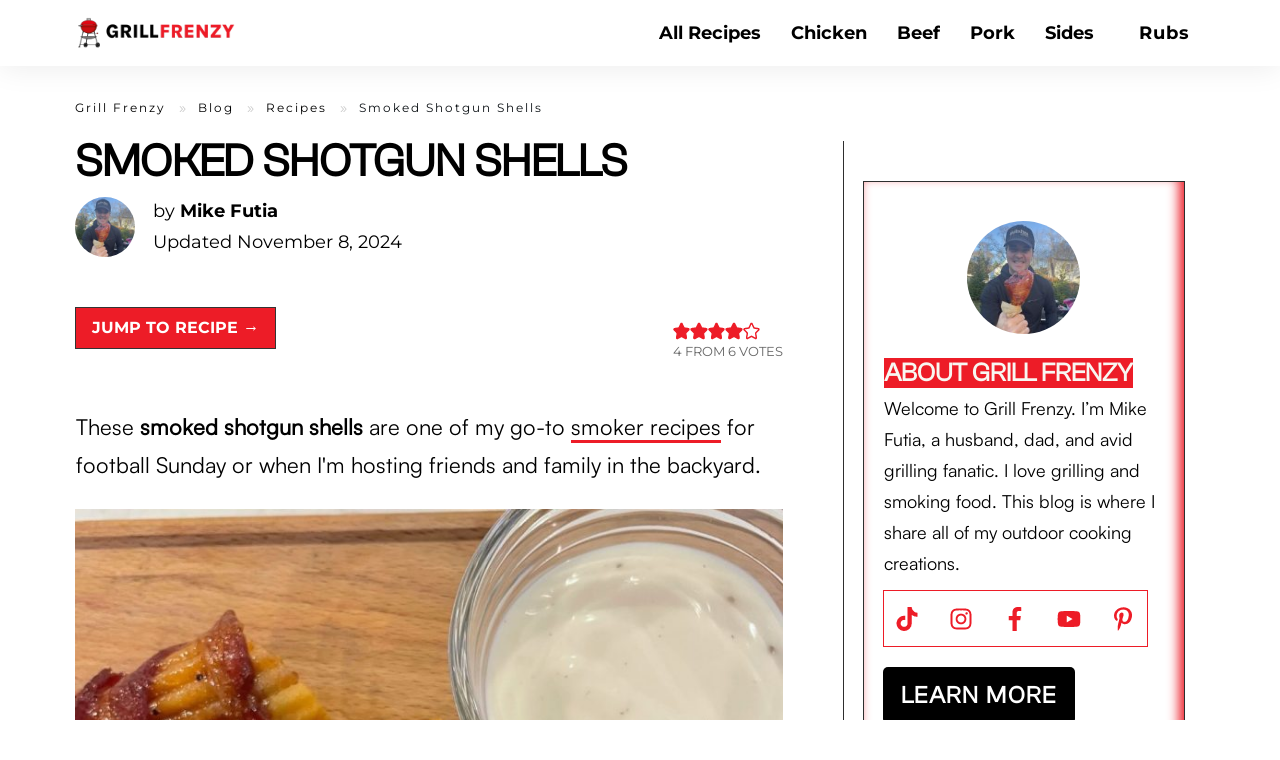

--- FILE ---
content_type: text/html; charset=UTF-8
request_url: https://grillfrenzy.com/recipes/smoked-shotgun-shells/
body_size: 74816
content:
<!doctype html>
<html lang="en-US" prefix="og: https://ogp.me/ns#" >
	<head><meta charset="UTF-8"><script>if(navigator.userAgent.match(/MSIE|Internet Explorer/i)||navigator.userAgent.match(/Trident\/7\..*?rv:11/i)){var href=document.location.href;if(!href.match(/[?&]nowprocket/)){if(href.indexOf("?")==-1){if(href.indexOf("#")==-1){document.location.href=href+"?nowprocket=1"}else{document.location.href=href.replace("#","?nowprocket=1#")}}else{if(href.indexOf("#")==-1){document.location.href=href+"&nowprocket=1"}else{document.location.href=href.replace("#","&nowprocket=1#")}}}}</script><script>(()=>{class RocketLazyLoadScripts{constructor(){this.v="2.0.2",this.userEvents=["keydown","keyup","mousedown","mouseup","mousemove","mouseover","mouseenter","mouseout","mouseleave","touchmove","touchstart","touchend","touchcancel","wheel","click","dblclick","input","visibilitychange"],this.attributeEvents=["onblur","onclick","oncontextmenu","ondblclick","onfocus","onmousedown","onmouseenter","onmouseleave","onmousemove","onmouseout","onmouseover","onmouseup","onmousewheel","onscroll","onsubmit"]}async t(){this.i(),this.o(),/iP(ad|hone)/.test(navigator.userAgent)&&this.h(),this.u(),this.l(this),this.m(),this.k(this),this.p(this),this._(),await Promise.all([this.R(),this.L()]),this.lastBreath=Date.now(),this.S(this),this.P(),this.D(),this.O(),this.M(),await this.C(this.delayedScripts.normal),await this.C(this.delayedScripts.defer),await this.C(this.delayedScripts.async),this.T("domReady"),await this.F(),await this.j(),await this.I(),this.T("windowLoad"),await this.A(),window.dispatchEvent(new Event("rocket-allScriptsLoaded")),this.everythingLoaded=!0,this.lastTouchEnd&&await new Promise((t=>setTimeout(t,500-Date.now()+this.lastTouchEnd))),this.H(),this.T("all"),this.U(),this.W()}i(){this.CSPIssue=sessionStorage.getItem("rocketCSPIssue"),document.addEventListener("securitypolicyviolation",(t=>{this.CSPIssue||"script-src-elem"!==t.violatedDirective||"data"!==t.blockedURI||(this.CSPIssue=!0,sessionStorage.setItem("rocketCSPIssue",!0))}),{isRocket:!0})}o(){window.addEventListener("pageshow",(t=>{this.persisted=t.persisted,this.realWindowLoadedFired=!0}),{isRocket:!0}),window.addEventListener("pagehide",(()=>{this.onFirstUserAction=null}),{isRocket:!0})}h(){let t;function e(e){t=e}window.addEventListener("touchstart",e,{isRocket:!0}),window.addEventListener("touchend",(function i(o){Math.abs(o.changedTouches[0].pageX-t.changedTouches[0].pageX)<10&&Math.abs(o.changedTouches[0].pageY-t.changedTouches[0].pageY)<10&&o.timeStamp-t.timeStamp<200&&(o.target.dispatchEvent(new PointerEvent("click",{target:o.target,bubbles:!0,cancelable:!0})),event.preventDefault(),window.removeEventListener("touchstart",e,{isRocket:!0}),window.removeEventListener("touchend",i,{isRocket:!0}))}),{isRocket:!0})}q(t){this.userActionTriggered||("mousemove"!==t.type||this.firstMousemoveIgnored?"keyup"===t.type||"mouseover"===t.type||"mouseout"===t.type||(this.userActionTriggered=!0,this.onFirstUserAction&&this.onFirstUserAction()):this.firstMousemoveIgnored=!0),"click"===t.type&&t.preventDefault(),this.savedUserEvents.length>0&&(t.stopPropagation(),t.stopImmediatePropagation()),"touchstart"===this.lastEvent&&"touchend"===t.type&&(this.lastTouchEnd=Date.now()),"click"===t.type&&(this.lastTouchEnd=0),this.lastEvent=t.type,this.savedUserEvents.push(t)}u(){this.savedUserEvents=[],this.userEventHandler=this.q.bind(this),this.userEvents.forEach((t=>window.addEventListener(t,this.userEventHandler,{passive:!1,isRocket:!0})))}U(){this.userEvents.forEach((t=>window.removeEventListener(t,this.userEventHandler,{passive:!1,isRocket:!0}))),this.savedUserEvents.forEach((t=>{t.target.dispatchEvent(new window[t.constructor.name](t.type,t))}))}m(){this.eventsMutationObserver=new MutationObserver((t=>{const e="return false";for(const i of t){if("attributes"===i.type){const t=i.target.getAttribute(i.attributeName);t&&t!==e&&(i.target.setAttribute("data-rocket-"+i.attributeName,t),i.target.setAttribute(i.attributeName,e))}"childList"===i.type&&i.addedNodes.forEach((t=>{if(t.nodeType===Node.ELEMENT_NODE)for(const i of t.attributes)this.attributeEvents.includes(i.name)&&i.value&&""!==i.value&&(t.setAttribute("data-rocket-"+i.name,i.value),t.setAttribute(i.name,e))}))}})),this.eventsMutationObserver.observe(document,{subtree:!0,childList:!0,attributeFilter:this.attributeEvents})}H(){this.eventsMutationObserver.disconnect(),this.attributeEvents.forEach((t=>{document.querySelectorAll("[data-rocket-"+t+"]").forEach((e=>{e.setAttribute(t,e.getAttribute("data-rocket-"+t)),e.removeAttribute("data-rocket-"+t)}))}))}k(t){Object.defineProperty(HTMLElement.prototype,"onclick",{get(){return this.rocketonclick},set(e){this.rocketonclick=e,this.setAttribute(t.everythingLoaded?"onclick":"data-rocket-onclick","this.rocketonclick(event)")}})}S(t){function e(e,i){let o=e[i];e[i]=null,Object.defineProperty(e,i,{get:()=>o,set(s){t.everythingLoaded?o=s:e["rocket"+i]=o=s}})}e(document,"onreadystatechange"),e(window,"onload"),e(window,"onpageshow");try{Object.defineProperty(document,"readyState",{get:()=>t.rocketReadyState,set(e){t.rocketReadyState=e},configurable:!0}),document.readyState="loading"}catch(t){console.log("WPRocket DJE readyState conflict, bypassing")}}l(t){this.originalAddEventListener=EventTarget.prototype.addEventListener,this.originalRemoveEventListener=EventTarget.prototype.removeEventListener,this.savedEventListeners=[],EventTarget.prototype.addEventListener=function(e,i,o){o&&o.isRocket||!t.B(e,this)&&!t.userEvents.includes(e)||t.B(e,this)&&!t.userActionTriggered||e.startsWith("rocket-")?t.originalAddEventListener.call(this,e,i,o):t.savedEventListeners.push({target:this,remove:!1,type:e,func:i,options:o})},EventTarget.prototype.removeEventListener=function(e,i,o){o&&o.isRocket||!t.B(e,this)&&!t.userEvents.includes(e)||t.B(e,this)&&!t.userActionTriggered||e.startsWith("rocket-")?t.originalRemoveEventListener.call(this,e,i,o):t.savedEventListeners.push({target:this,remove:!0,type:e,func:i,options:o})}}T(t){"all"===t&&(EventTarget.prototype.addEventListener=this.originalAddEventListener,EventTarget.prototype.removeEventListener=this.originalRemoveEventListener),this.savedEventListeners=this.savedEventListeners.filter((e=>{let i=e.type,o=e.target||window;return"domReady"===t&&"DOMContentLoaded"!==i&&"readystatechange"!==i||("windowLoad"===t&&"load"!==i&&"readystatechange"!==i&&"pageshow"!==i||(this.B(i,o)&&(i="rocket-"+i),e.remove?o.removeEventListener(i,e.func,e.options):o.addEventListener(i,e.func,e.options),!1))}))}p(t){let e;function i(e){return t.everythingLoaded?e:e.split(" ").map((t=>"load"===t||t.startsWith("load.")?"rocket-jquery-load":t)).join(" ")}function o(o){function s(e){const s=o.fn[e];o.fn[e]=o.fn.init.prototype[e]=function(){return this[0]===window&&t.userActionTriggered&&("string"==typeof arguments[0]||arguments[0]instanceof String?arguments[0]=i(arguments[0]):"object"==typeof arguments[0]&&Object.keys(arguments[0]).forEach((t=>{const e=arguments[0][t];delete arguments[0][t],arguments[0][i(t)]=e}))),s.apply(this,arguments),this}}if(o&&o.fn&&!t.allJQueries.includes(o)){const e={DOMContentLoaded:[],"rocket-DOMContentLoaded":[]};for(const t in e)document.addEventListener(t,(()=>{e[t].forEach((t=>t()))}),{isRocket:!0});o.fn.ready=o.fn.init.prototype.ready=function(i){function s(){parseInt(o.fn.jquery)>2?setTimeout((()=>i.bind(document)(o))):i.bind(document)(o)}return t.realDomReadyFired?!t.userActionTriggered||t.fauxDomReadyFired?s():e["rocket-DOMContentLoaded"].push(s):e.DOMContentLoaded.push(s),o([])},s("on"),s("one"),s("off"),t.allJQueries.push(o)}e=o}t.allJQueries=[],o(window.jQuery),Object.defineProperty(window,"jQuery",{get:()=>e,set(t){o(t)}})}P(){const t=new Map;document.write=document.writeln=function(e){const i=document.currentScript,o=document.createRange(),s=i.parentElement;let n=t.get(i);void 0===n&&(n=i.nextSibling,t.set(i,n));const a=document.createDocumentFragment();o.setStart(a,0),a.appendChild(o.createContextualFragment(e)),s.insertBefore(a,n)}}async R(){return new Promise((t=>{this.userActionTriggered?t():this.onFirstUserAction=t}))}async L(){return new Promise((t=>{document.addEventListener("DOMContentLoaded",(()=>{this.realDomReadyFired=!0,t()}),{isRocket:!0})}))}async I(){return this.realWindowLoadedFired?Promise.resolve():new Promise((t=>{window.addEventListener("load",t,{isRocket:!0})}))}M(){this.pendingScripts=[];this.scriptsMutationObserver=new MutationObserver((t=>{for(const e of t)e.addedNodes.forEach((t=>{"SCRIPT"!==t.tagName||t.noModule||t.isWPRocket||this.pendingScripts.push({script:t,promise:new Promise((e=>{const i=()=>{const i=this.pendingScripts.findIndex((e=>e.script===t));i>=0&&this.pendingScripts.splice(i,1),e()};t.addEventListener("load",i,{isRocket:!0}),t.addEventListener("error",i,{isRocket:!0}),setTimeout(i,1e3)}))})}))})),this.scriptsMutationObserver.observe(document,{childList:!0,subtree:!0})}async j(){await this.J(),this.pendingScripts.length?(await this.pendingScripts[0].promise,await this.j()):this.scriptsMutationObserver.disconnect()}D(){this.delayedScripts={normal:[],async:[],defer:[]},document.querySelectorAll("script[type$=rocketlazyloadscript]").forEach((t=>{t.hasAttribute("data-rocket-src")?t.hasAttribute("async")&&!1!==t.async?this.delayedScripts.async.push(t):t.hasAttribute("defer")&&!1!==t.defer||"module"===t.getAttribute("data-rocket-type")?this.delayedScripts.defer.push(t):this.delayedScripts.normal.push(t):this.delayedScripts.normal.push(t)}))}async _(){await this.L();let t=[];document.querySelectorAll("script[type$=rocketlazyloadscript][data-rocket-src]").forEach((e=>{let i=e.getAttribute("data-rocket-src");if(i&&!i.startsWith("data:")){i.startsWith("//")&&(i=location.protocol+i);try{const o=new URL(i).origin;o!==location.origin&&t.push({src:o,crossOrigin:e.crossOrigin||"module"===e.getAttribute("data-rocket-type")})}catch(t){}}})),t=[...new Map(t.map((t=>[JSON.stringify(t),t]))).values()],this.N(t,"preconnect")}async $(t){if(await this.G(),!0!==t.noModule||!("noModule"in HTMLScriptElement.prototype))return new Promise((e=>{let i;function o(){(i||t).setAttribute("data-rocket-status","executed"),e()}try{if(navigator.userAgent.includes("Firefox/")||""===navigator.vendor||this.CSPIssue)i=document.createElement("script"),[...t.attributes].forEach((t=>{let e=t.nodeName;"type"!==e&&("data-rocket-type"===e&&(e="type"),"data-rocket-src"===e&&(e="src"),i.setAttribute(e,t.nodeValue))})),t.text&&(i.text=t.text),t.nonce&&(i.nonce=t.nonce),i.hasAttribute("src")?(i.addEventListener("load",o,{isRocket:!0}),i.addEventListener("error",(()=>{i.setAttribute("data-rocket-status","failed-network"),e()}),{isRocket:!0}),setTimeout((()=>{i.isConnected||e()}),1)):(i.text=t.text,o()),i.isWPRocket=!0,t.parentNode.replaceChild(i,t);else{const i=t.getAttribute("data-rocket-type"),s=t.getAttribute("data-rocket-src");i?(t.type=i,t.removeAttribute("data-rocket-type")):t.removeAttribute("type"),t.addEventListener("load",o,{isRocket:!0}),t.addEventListener("error",(i=>{this.CSPIssue&&i.target.src.startsWith("data:")?(console.log("WPRocket: CSP fallback activated"),t.removeAttribute("src"),this.$(t).then(e)):(t.setAttribute("data-rocket-status","failed-network"),e())}),{isRocket:!0}),s?(t.fetchPriority="high",t.removeAttribute("data-rocket-src"),t.src=s):t.src="data:text/javascript;base64,"+window.btoa(unescape(encodeURIComponent(t.text)))}}catch(i){t.setAttribute("data-rocket-status","failed-transform"),e()}}));t.setAttribute("data-rocket-status","skipped")}async C(t){const e=t.shift();return e?(e.isConnected&&await this.$(e),this.C(t)):Promise.resolve()}O(){this.N([...this.delayedScripts.normal,...this.delayedScripts.defer,...this.delayedScripts.async],"preload")}N(t,e){this.trash=this.trash||[];let i=!0;var o=document.createDocumentFragment();t.forEach((t=>{const s=t.getAttribute&&t.getAttribute("data-rocket-src")||t.src;if(s&&!s.startsWith("data:")){const n=document.createElement("link");n.href=s,n.rel=e,"preconnect"!==e&&(n.as="script",n.fetchPriority=i?"high":"low"),t.getAttribute&&"module"===t.getAttribute("data-rocket-type")&&(n.crossOrigin=!0),t.crossOrigin&&(n.crossOrigin=t.crossOrigin),t.integrity&&(n.integrity=t.integrity),t.nonce&&(n.nonce=t.nonce),o.appendChild(n),this.trash.push(n),i=!1}})),document.head.appendChild(o)}W(){this.trash.forEach((t=>t.remove()))}async F(){try{document.readyState="interactive"}catch(t){}this.fauxDomReadyFired=!0;try{await this.G(),document.dispatchEvent(new Event("rocket-readystatechange")),await this.G(),document.rocketonreadystatechange&&document.rocketonreadystatechange(),await this.G(),document.dispatchEvent(new Event("rocket-DOMContentLoaded")),await this.G(),window.dispatchEvent(new Event("rocket-DOMContentLoaded"))}catch(t){console.error(t)}}async A(){try{document.readyState="complete"}catch(t){}try{await this.G(),document.dispatchEvent(new Event("rocket-readystatechange")),await this.G(),document.rocketonreadystatechange&&document.rocketonreadystatechange(),await this.G(),window.dispatchEvent(new Event("rocket-load")),await this.G(),window.rocketonload&&window.rocketonload(),await this.G(),this.allJQueries.forEach((t=>t(window).trigger("rocket-jquery-load"))),await this.G();const t=new Event("rocket-pageshow");t.persisted=this.persisted,window.dispatchEvent(t),await this.G(),window.rocketonpageshow&&window.rocketonpageshow({persisted:this.persisted})}catch(t){console.error(t)}}async G(){Date.now()-this.lastBreath>45&&(await this.J(),this.lastBreath=Date.now())}async J(){return document.hidden?new Promise((t=>setTimeout(t))):new Promise((t=>requestAnimationFrame(t)))}B(t,e){return e===document&&"readystatechange"===t||(e===document&&"DOMContentLoaded"===t||(e===window&&"DOMContentLoaded"===t||(e===window&&"load"===t||e===window&&"pageshow"===t)))}static run(){(new RocketLazyLoadScripts).t()}}RocketLazyLoadScripts.run()})();</script>
		<link rel="profile" href="https://gmpg.org/xfn/11">
		
		<meta name="viewport" content="width=device-width, initial-scale=1">

				<script type="rocketlazyloadscript" data-rocket-type="text/javascript">
			window.flatStyles = window.flatStyles || ''

			window.lightspeedOptimizeStylesheet = function () {
				const currentStylesheet = document.querySelector( '.tcb-lightspeed-style:not([data-ls-optimized])' )

				if ( currentStylesheet ) {
					try {
						if ( currentStylesheet.sheet && currentStylesheet.sheet.cssRules ) {
							if ( window.flatStyles ) {
								if ( this.optimizing ) {
									setTimeout( window.lightspeedOptimizeStylesheet.bind( this ), 24 )
								} else {
									this.optimizing = true;

									let rulesIndex = 0;

									while ( rulesIndex < currentStylesheet.sheet.cssRules.length ) {
										const rule = currentStylesheet.sheet.cssRules[ rulesIndex ]
										/* remove rules that already exist in the page */
										if ( rule.type === CSSRule.STYLE_RULE && window.flatStyles.includes( `${rule.selectorText}{` ) ) {
											currentStylesheet.sheet.deleteRule( rulesIndex )
										} else {
											rulesIndex ++
										}
									}
									/* optimize, mark it such, move to the next file, append the styles we have until now */
									currentStylesheet.setAttribute( 'data-ls-optimized', '1' )

									window.flatStyles += currentStylesheet.innerHTML

									this.optimizing = false
								}
							} else {
								window.flatStyles = currentStylesheet.innerHTML
								currentStylesheet.setAttribute( 'data-ls-optimized', '1' )
							}
						}
					} catch ( error ) {
						console.warn( error )
					}

					if ( currentStylesheet.parentElement.tagName !== 'HEAD' ) {
						/* always make sure that those styles end up in the head */
						const stylesheetID = currentStylesheet.id;
						/**
						 * make sure that there is only one copy of the css
						 * e.g display CSS
						 */
						if ( ( ! stylesheetID || ( stylesheetID && ! document.querySelector( `head #${stylesheetID}` ) ) ) ) {
							document.head.prepend( currentStylesheet )
						} else {
							currentStylesheet.remove();
						}
					}
				}
			}

			window.lightspeedOptimizeFlat = function ( styleSheetElement ) {
				if ( document.querySelectorAll( 'link[href*="thrive_flat.css"]' ).length > 1 ) {
					/* disable this flat if we already have one */
					styleSheetElement.setAttribute( 'disabled', true )
				} else {
					/* if this is the first one, make sure he's in head */
					if ( styleSheetElement.parentElement.tagName !== 'HEAD' ) {
						document.head.append( styleSheetElement )
					}
				}
			}
		</script>
		<style type="text/css" id="tcb-style-base-post-4751"  onLoad="typeof window.lightspeedOptimizeStylesheet === 'function' && window.lightspeedOptimizeStylesheet()" class="tcb-lightspeed-style"></style><style type="text/css" id="tcb-style-template-thrive_template-51"  onLoad="typeof window.lightspeedOptimizeStylesheet === 'function' && window.lightspeedOptimizeStylesheet()" class="tcb-lightspeed-style"></style>
<!-- Search Engine Optimization by Rank Math PRO - https://rankmath.com/ -->
<title>Smoked Shotgun Shells</title><link rel="preload" data-rocket-preload as="font" href="https://grillfrenzy.com/wp-content/uploads/2024/11/Satoshi-Regular.otf" crossorigin><link rel="preload" data-rocket-preload as="font" href="https://grillfrenzy.com/wp-content/uploads/2024/11/ClashGrotesk-Regular.otf" crossorigin><link rel="preload" data-rocket-preload as="font" href="https://fonts.gstatic.com/s/montserrat/v29/JTUSjIg1_i6t8kCHKm459Wlhyw.woff2" crossorigin><link rel="preload" data-rocket-preload as="font" href="https://fonts.gstatic.com/s/literata/v35/or3aQ6P12-iJxAIgLa78DkrbXsDgk0oVDaDPYLanFLHpPf2TbBG_df3-vbgKBM6YoggA-vpO-7c.woff2" crossorigin><link rel="preload" data-rocket-preload as="font" href="https://fonts.gstatic.com/s/muli/v29/7Auwp_0qiz-afTLGLQ.woff2" crossorigin><style id="wpr-usedcss">.thrv_footer .thrive-symbol-shortcode{box-sizing:border-box;margin-right:auto;margin-left:auto;min-height:40px}.thrv_symbol.thrv_footer{width:100%;position:relative;box-sizing:border-box}.thrv_symbol.thrv_footer .thrive-symbol-shortcode{margin:0 auto;position:relative}@media (max-width:767px){html{overflow-x:hidden!important}body,html{max-width:100vw!important}.tcb-flex-row{flex-direction:column}.tcb-flex-row.v-2{flex-direction:row}.tcb-flex-row.v-2:not(.tcb-mobile-no-wrap){flex-wrap:wrap}.tcb-flex-row.v-2:not(.tcb-mobile-no-wrap)>.tcb-flex-col{width:100%;flex:1 0 390px;max-width:100%!important}}@media (max-width:1023px) and (min-width:768px){.tcb-flex-row.tcb-resized:not(.tcb--cols--2):not(.tcb-medium-no-wrap),.tcb-flex-row:not(.tcb--cols--2):not(.tcb-medium-no-wrap){flex-wrap:wrap}.tcb-flex-row.tcb-resized:not(.tcb--cols--2):not(.tcb-medium-no-wrap)>.tcb-flex-col,.tcb-flex-row:not(.tcb--cols--2):not(.tcb-medium-no-wrap)>.tcb-flex-col{flex:1 0 250px;max-width:100%!important}.tcb-flex-row.tcb-medium-wrap,.tcb-flex-row.tcb-resized.tcb-medium-wrap{flex-wrap:wrap}.tcb-flex-row.tcb-medium-wrap>.tcb-flex-col,.tcb-flex-row.tcb-resized.tcb-medium-wrap>.tcb-flex-col{max-width:100%!important}}.thrv_widget_menu{position:relative;z-index:10}.thrv_widget_menu .fixed-menu-item{position:fixed!important}.thrv_widget_menu.thrv_wrapper{overflow:visible!important}.thrv_widget_menu .tve-ham-wrap{z-index:999!important}.thrv_widget_menu li li .tve-item-dropdown-trigger{position:absolute;top:0;right:.5em;bottom:0}.thrv_widget_menu ul ul{box-sizing:border-box;min-width:100%}.thrv_widget_menu .tve_w_menu .sub-menu{box-shadow:rgba(0,0,0,.15) 0 0 9px 1px;background-color:#fff}.thrv_widget_menu .tve_w_menu .sub-menu{visibility:hidden;display:none}.thrv_widget_menu.tve-active-disabled .tve-state-active{cursor:default!important}.thrv_widget_menu[class*=tve-custom-menu-switch-icon-].tve-active-disabled .menu-item-has-children{cursor:pointer}.tve-m-trigger{display:none;-webkit-tap-highlight-color:transparent}.tve-m-trigger:active,.tve-m-trigger:focus{outline:0}.tve-m-trigger:not(.tve-triggered-icon) .tcb-icon-close{display:none}.tve-m-trigger:not(.tve-triggered-icon) .tcb-icon-open{position:relative;z-index:1}.tcb-icon-close,.tcb-icon-open{font-size:33px;width:33px;height:33px;margin:0 auto!important;padding:.3em!important}.thrv_widget_menu.thrv_wrapper{padding:0;--tcb-menu-box-width-t:var(--tcb-menu-box-width-d);--tcb-menu-box-width-m:var(--tcb-menu-box-width-t);--tcb-menu-overlay-d:var(--tcb-menu-overlay);--tcb-menu-overlay-t:var(--tcb-menu-overlay-d);--tcb-menu-overlay-m:var(--tcb-menu-overlay-t)}.thrv_widget_menu.thrv_wrapper[class*=tve-custom-menu-switch-icon-]{background:0 0!important}.thrv_widget_menu.thrv_wrapper[class*=tve-custom-menu-switch-icon-] .tcb-menu-overlay{display:none;pointer-events:none}.thrv_widget_menu.thrv_wrapper[class*=tve-custom-menu-switch-icon-] .tve-m-expanded.tve-ham-wrap{flex-direction:column}.thrv_widget_menu.thrv_wrapper[class*=tve-custom-menu-switch-icon-] .tve-m-expanded li>a{display:inline-flex}.thrv_widget_menu.thrv_wrapper[class*=tve-custom-menu-switch-icon-] .tve-m-expanded+.tcb-menu-overlay{display:block;top:0;right:0;bottom:0;left:0;position:fixed}.thrv_widget_menu.thrv_wrapper[class*=tve-custom-menu-switch-icon-] li{box-sizing:border-box;text-align:center}.thrv_widget_menu.thrv_wrapper[class*=tve-custom-menu-switch-icon-] .thrive-shortcode-html{position:relative}.thrv_widget_menu.thrv_wrapper[class*=tve-custom-menu-switch-icon-] .tve-item-dropdown-trigger{position:absolute;top:0;right:.8rem;bottom:0;transition:transform .2s;height:100%!important}.thrv_widget_menu.thrv_wrapper[class*=tve-custom-menu-switch-icon-] .expand-children>a>.tve-item-dropdown-trigger{transform:rotate(180deg)}.thrv_widget_menu.thrv_wrapper[class*=tve-custom-menu-switch-icon-] ul.tve_w_menu{box-sizing:border-box}.thrv_widget_menu.thrv_wrapper[class*=tve-custom-menu-switch-icon-] ul.tve_w_menu li{background-color:inherit}.thrv_widget_menu.thrv_wrapper[class*=tve-custom-menu-switch-icon-] ul.tve_w_menu ul{display:none;position:relative;width:100%;left:0;top:0}.thrv_widget_menu.thrv_wrapper[class*=tve-custom-menu-switch-icon-] ul.tve_w_menu li:not(#increase-spec):not(.ccls){padding:0;width:100%;margin-top:0;margin-bottom:0;-webkit-tap-highlight-color:transparent;margin-left:0!important;margin-right:0!important}.thrv_widget_menu.thrv_wrapper[class*=tve-custom-menu-switch-icon-] ul.tve_w_menu li:not(#increase-spec):not(.ccls):active,.thrv_widget_menu.thrv_wrapper[class*=tve-custom-menu-switch-icon-] ul.tve_w_menu li:not(#increase-spec):not(.ccls):focus{outline:0}.thrv_widget_menu.thrv_wrapper[class*=tve-custom-menu-switch-icon-] ul.tve_w_menu li:not(#increase-spec):not(.ccls) a{padding:10px 2em}.thrv_widget_menu.thrv_wrapper[class*=tve-custom-menu-switch-icon-][class*=light-tmp] ul.tve_w_menu{background-color:#fff}.thrv_widget_menu.thrv_wrapper[class*=tve-custom-menu-switch-icon-][class*=light-tmp] ul.tve_w_menu .sub-menu{box-shadow:none}.thrv_widget_menu.thrv_wrapper[class*=tve-custom-menu-switch-icon-][class*=light-tmp] ul.tve_w_menu li li{background-color:#fafafa;box-shadow:none}.thrv_widget_menu.thrv_wrapper[class*=tve-custom-menu-switch-icon-].tve-mobile-dropdown .tve-ham-wrap.tve-m-expanded{flex-direction:column}.thrv_widget_menu.thrv_wrapper[class*=tve-custom-menu-switch-icon-].tve-mobile-dropdown .tve-ham-wrap,.thrv_widget_menu.thrv_wrapper[class*=tve-custom-menu-switch-icon-].tve-mobile-dropdown :not(.tve-ham-wrap)>ul.tve_w_menu{height:auto;max-height:0;opacity:0;left:0;overflow:hidden;width:100%;position:absolute;transition:max-height .1s,opacity .1s}.thrv_widget_menu.thrv_wrapper[class*=tve-custom-menu-switch-icon-].tve-mobile-dropdown .tve-ham-wrap.tve-m-expanded,.thrv_widget_menu.thrv_wrapper[class*=tve-custom-menu-switch-icon-].tve-mobile-dropdown :not(.tve-ham-wrap)>ul.tve_w_menu.tve-m-expanded{opacity:1;max-height:fit-content;top:100%}.thrv_widget_menu.thrv_wrapper[class*=tve-custom-menu-switch-icon-].tve-mobile-dropdown .tve-m-trigger{position:relative}.thrv_widget_menu.thrv_wrapper[class*=tve-custom-menu-switch-icon-].tve-mobile-dropdown .tve-m-trigger .thrv_icon:not(.tcb-icon-close-offscreen){display:block;transition:opacity .3s}.thrv_widget_menu.thrv_wrapper[class*=tve-custom-menu-switch-icon-].tve-mobile-dropdown .tve-m-trigger .tcb-icon-close,.thrv_widget_menu.thrv_wrapper[class*=tve-custom-menu-switch-icon-].tve-mobile-dropdown .tve-m-trigger .tcb-icon-close-offscreen{position:absolute;top:0;left:50%;transform:translateX(-50%);opacity:0}.thrv_widget_menu.thrv_wrapper[class*=tve-custom-menu-switch-icon-].tve-mobile-dropdown .tve-m-trigger.tve-triggered-icon .tcb-icon-close{opacity:1}.thrv_widget_menu.thrv_wrapper[class*=tve-custom-menu-switch-icon-].tve-mobile-dropdown .tve-m-trigger.tve-triggered-icon .tcb-icon-open{opacity:0}.thrv_widget_menu.thrv_wrapper[class*=tve-custom-menu-switch-icon-].tve-mobile-side-fullscreen .tve-ham-wrap.tve-m-expanded{display:flex}.thrv_widget_menu.thrv_wrapper[class*=tve-custom-menu-switch-icon-].tve-mobile-side-fullscreen .tve-ham-wrap,.thrv_widget_menu.thrv_wrapper[class*=tve-custom-menu-switch-icon-].tve-mobile-side-fullscreen :not(.tve-ham-wrap)>ul.tve_w_menu{top:0;display:block;height:100vh;padding:60px;position:fixed;transition:left .2s;width:80vw!important;overflow:hidden auto!important}.thrv_widget_menu.thrv_wrapper[class*=tve-custom-menu-switch-icon-].tve-mobile-side-fullscreen .tve-ham-wrap::-webkit-scrollbar,.thrv_widget_menu.thrv_wrapper[class*=tve-custom-menu-switch-icon-].tve-mobile-side-fullscreen :not(.tve-ham-wrap)>ul.tve_w_menu::-webkit-scrollbar{width:14px;height:8px}.thrv_widget_menu.thrv_wrapper[class*=tve-custom-menu-switch-icon-].tve-mobile-side-fullscreen .tve-ham-wrap::-webkit-scrollbar-track,.thrv_widget_menu.thrv_wrapper[class*=tve-custom-menu-switch-icon-].tve-mobile-side-fullscreen :not(.tve-ham-wrap)>ul.tve_w_menu::-webkit-scrollbar-track{background:rgba(0,0,0,0)}.thrv_widget_menu.thrv_wrapper[class*=tve-custom-menu-switch-icon-].tve-mobile-side-fullscreen .tve-ham-wrap::-webkit-scrollbar-thumb,.thrv_widget_menu.thrv_wrapper[class*=tve-custom-menu-switch-icon-].tve-mobile-side-fullscreen :not(.tve-ham-wrap)>ul.tve_w_menu::-webkit-scrollbar-thumb{height:23px;border:4px solid transparent;-webkit-background-clip:padding-box;border-radius:7px;background-color:rgba(0,0,0,.15);box-shadow:rgba(0,0,0,.05) -1px -1px 0 inset,rgba(0,0,0,.05) 1px 1px 0 inset}.thrv_widget_menu.thrv_wrapper[class*=tve-custom-menu-switch-icon-].tve-mobile-side-fullscreen .tve-ham-wrap.tve-m-expanded,.thrv_widget_menu.thrv_wrapper[class*=tve-custom-menu-switch-icon-].tve-mobile-side-fullscreen :not(.tve-ham-wrap)>ul.tve_w_menu.tve-m-expanded{box-shadow:rgba(0,0,0,.15) 0 0 9px 1px}.admin-bar .thrv_widget_menu.thrv_wrapper[class*=tve-custom-menu-switch-icon-].tve-mobile-side-fullscreen .tve-ham-wrap,.admin-bar .thrv_widget_menu.thrv_wrapper[class*=tve-custom-menu-switch-icon-].tve-mobile-side-fullscreen :not(.tve-ham-wrap)>ul.tve_w_menu{top:32px;height:calc(-32px + 100vh)}.thrv_widget_menu.thrv_wrapper[class*=tve-custom-menu-switch-icon-].tve-mobile-side-fullscreen .tve-m-trigger .tcb-icon-close,.thrv_widget_menu.thrv_wrapper[class*=tve-custom-menu-switch-icon-].tve-mobile-side-fullscreen .tve-m-trigger .tcb-icon-close-offscreen{display:block;position:fixed;z-index:99;top:0;left:0;transform:translateX(-100%);transition:left .2s}.admin-bar .thrv_widget_menu.thrv_wrapper[class*=tve-custom-menu-switch-icon-].tve-mobile-side-fullscreen .tve-m-trigger .tcb-icon-close,.admin-bar .thrv_widget_menu.thrv_wrapper[class*=tve-custom-menu-switch-icon-].tve-mobile-side-fullscreen .tve-m-trigger .tcb-icon-close-offscreen{top:32px}.thrv_widget_menu.thrv_wrapper[class*=tve-custom-menu-switch-icon-].tve-mobile-side-fullscreen .tve-m-trigger.close-offscreen-icon-available .tcb-icon-close{opacity:0}.thrv_widget_menu.thrv_wrapper[class*=tve-custom-menu-switch-icon-].tve-mobile-side-fullscreen .tve-triggered-icon .tcb-icon-open{display:block}.thrv_widget_menu.thrv_wrapper[class*=tve-custom-menu-switch-icon-].tve-mobile-side-fullscreen[class*=light-tmp]{background-color:#fff}.thrv_widget_menu.thrv_wrapper[class*=tve-custom-menu-switch-icon-].tve-mobile-side-fullscreen .tve-ham-wrap,.thrv_widget_menu.thrv_wrapper[class*=tve-custom-menu-switch-icon-].tve-mobile-side-fullscreen :not(.tve-ham-wrap)>ul.tve_w_menu{left:-100%}.thrv_widget_menu.thrv_wrapper[class*=tve-custom-menu-switch-icon-].tve-mobile-side-fullscreen .tve-ham-wrap.tve-m-expanded,.thrv_widget_menu.thrv_wrapper[class*=tve-custom-menu-switch-icon-].tve-mobile-side-fullscreen :not(.tve-ham-wrap)>ul.tve_w_menu.tve-m-expanded{width:100vw!important;left:0}.thrv_widget_menu.thrv_wrapper[class*=tve-custom-menu-switch-icon-].tve-mobile-side-fullscreen .tve-m-trigger.tve-triggered-icon .tcb-icon-close,.thrv_widget_menu.thrv_wrapper[class*=tve-custom-menu-switch-icon-].tve-mobile-side-fullscreen .tve-m-trigger.tve-triggered-icon .tcb-icon-close-offscreen{left:100%}.thrv_widget_menu.thrv_wrapper ul.tve_w_menu{display:flex;justify-content:center;align-items:center;flex-wrap:wrap}.thrv_widget_menu.thrv_wrapper ul.tve_w_menu.tve_vertical{display:inline-block;box-sizing:border-box}.thrv_widget_menu.thrv_wrapper ul.tve_w_menu.tve_vertical li>a{max-width:100%}.thrv_widget_menu.thrv_wrapper ul.tve_w_menu.tve_vertical li.expand-children{overflow:visible}.thrv_widget_menu.thrv_wrapper ul.tve_w_menu.tve_vertical li.expand-children>.sub-menu{visibility:visible}.thrv_widget_menu.thrv_wrapper ul.tve_w_menu.tve_vertical ul{position:relative}.thrv_widget_menu.thrv_wrapper ul.tve_w_menu.tve_vertical ul ul{top:0;left:0}.thrv_widget_menu.thrv_wrapper ul.tve_w_menu.tve_vertical ul li{position:relative}.thrv_widget_menu.thrv_wrapper ul.tve_w_menu.tve_vertical .tcb-menu-logo-wrap{display:none!important}.thrv_widget_menu.thrv_wrapper ul.tve_w_menu.tve_horizontal li.expand-children,.thrv_widget_menu.thrv_wrapper ul.tve_w_menu.tve_horizontal li:hover{overflow:visible}.thrv_widget_menu.thrv_wrapper ul.tve_w_menu.tve_horizontal li.expand-children>.sub-menu,.thrv_widget_menu.thrv_wrapper ul.tve_w_menu.tve_horizontal li:hover>.sub-menu{visibility:visible}.thrv_widget_menu.thrv_wrapper ul.tve_w_menu>li{flex:0 1 auto;cursor:pointer}.thrv_widget_menu.thrv_wrapper ul.tve_w_menu>li a:focus{outline:0}.thrv_widget_menu.thrv_wrapper ul.tve_w_menu li>a:not(.tcb-logo){font-size:16px;line-height:2em;box-shadow:none;letter-spacing:initial;color:inherit!important;text-decoration:inherit!important}.thrv_widget_menu.thrv_wrapper ul.tve_w_menu .sub-menu li{padding:0}.thrv_widget_menu.thrv_wrapper ul.tve_w_menu .sub-menu li a:hover{background-color:rgba(0,0,0,0)}.thrv_widget_menu.thrv_wrapper li.c-underline>a::after,.thrv_widget_menu.thrv_wrapper li.c-underline>a::before{transition:height .3s,opacity .3s,transform .3s;background-color:currentcolor;box-sizing:border-box;display:inline-block;border-color:inherit;pointer-events:none;position:absolute;font-weight:100;width:100%;content:"";opacity:0;height:1px;left:0;top:0}.thrv_widget_menu.thrv_wrapper li.c-underline:hover>a::after,.thrv_widget_menu.thrv_wrapper li.c-underline:hover>a::before{opacity:1}.thrv_widget_menu.thrv_wrapper li.c-underline>a::after{transform:translate(-50%,-10px);height:2px;width:40%;top:105%;left:50%}.thrv_widget_menu.thrv_wrapper li.c-underline:hover>a::after{transform:translate(-50%,-5px);height:1px}.thrv_widget_menu.thrv_wrapper li.c-underline:hover>a::before{display:none}.thrv_widget_menu.thrv_wrapper .tve_w_menu .tve-disabled-text-inner{flex:1 1 auto;display:inline-block;max-width:100%;overflow:hidden;text-overflow:ellipsis;white-space:nowrap}.thrv_widget_menu.thrv_wrapper.tve-regular .tve_w_menu.tve_vertical{width:100%}.thrv_widget_menu.thrv_wrapper.tve-regular .tve_w_menu.tve_vertical ul{width:100%}.thrv_widget_menu.thrv_wrapper.tve-regular .tve_w_menu.tve_vertical li{display:block}.thrv_widget_menu.thrv_wrapper.tve-regular .tve_w_menu.tve_vertical>li ul{padding:0}.thrv_widget_menu.thrv_wrapper.tve-regular .tve_w_menu.tve_vertical li.expand-children>ul{display:block;visibility:visible}.thrv_widget_menu.thrv_wrapper.tve-regular .tve_w_menu.tve_horizontal li.expand-children>ul,.thrv_widget_menu.thrv_wrapper.tve-regular .tve_w_menu.tve_horizontal li:hover>ul{display:block}div:not(#increase-specificity) .thrv_widget_menu.thrv_wrapper.tve-regular .tve_w_menu.tve_horizontal>li:first-child{margin-left:0!important}div:not(#increase-specificity) .thrv_widget_menu.thrv_wrapper.tve-regular .tve_w_menu.tve_horizontal>li:last-child{margin-right:0!important}.thrv_widget_menu.thrv_wrapper.tve-regular .tve_w_menu li{overflow:hidden;display:flex;justify-content:center;flex-direction:column}.thrv_widget_menu.thrv_wrapper.tve-regular .tve_w_menu li li>a .tve-item-dropdown-trigger svg{transform:rotate(-90deg)}.thrv_widget_menu.thrv_wrapper.tve-regular .tve_w_menu li li.menu-item-has-children>a{padding:2px 1.5em 2px 15px}.thrv_widget_menu.thrv_wrapper.tve-regular .tve_w_menu li li.menu-item-has-children>a .tve-item-dropdown-trigger{right:.25em}.thrv_widget_menu.thrv_wrapper.tve-regular:not(.tcb-mega-std):not([class*=vmd]) ul.tve_vertical:not(#_) li:not(.expand-children)>.sub-menu{padding:0!important;margin:0!important;border:none!important}.thrv_widget_menu.thrv_wrapper.tve-regular:not(.tcb-mega-std):not([class*=vmd]) ul.tve_vertical:not(#_) li::after{content:"";display:table;clear:both}.thrv_widget_menu.thrv_wrapper.tve-regular:not(.tcb-mega-std):not([class*=vmd]) ul.tve_vertical:not(#_) li>ul,.thrv_widget_menu.thrv_wrapper.tve-regular:not(.tcb-mega-std):not([class*=vmd]) ul.tve_vertical:not(#_) li>ul:hover{max-height:0;visibility:hidden}.thrv_widget_menu.thrv_wrapper.tve-regular:not(.tcb-mega-std):not([class*=vmd]) ul.tve_vertical:not(#_) li.expand-children>ul{max-height:fit-content;visibility:visible}.thrv_widget_menu.thrv_wrapper.tve-regular:not(.tcb-mega-std):not([class*=vmd]) ul.tve_vertical ul .tve-item-dropdown-trigger{transform:rotate(90deg)}.thrv_widget_menu.thrv_wrapper.tve-regular:not(.tcb-mega-std).vmd-left ul.tve_vertical li,.thrv_widget_menu.thrv_wrapper.tve-regular:not(.tcb-mega-std).vmd-right ul.tve_vertical li{position:relative}.thrv_widget_menu.thrv_wrapper.tve-regular:not(.tcb-mega-std).vmd-left ul.tve_vertical ul:not(#_),.thrv_widget_menu.thrv_wrapper.tve-regular:not(.tcb-mega-std).vmd-right ul.tve_vertical ul:not(#_){position:absolute;left:unset;right:100%;top:0}.thrv_widget_menu.thrv_wrapper.tve-regular:not(.tcb-mega-std).vmd-right ul.tve_vertical ul:not(#_){left:100%!important;right:unset}.thrv_widget_menu.thrv_wrapper.tve-regular:not(.tcb-mega-std).vmd-right ul.tve_vertical .tve-item-dropdown-trigger{transform:rotate(-90deg)}.thrv_widget_menu.thrv_wrapper.tve-regular:not(.tcb-mega-std).vmd-right ul.tve_vertical .tve-item-dropdown-trigger:not(:empty){margin:0 0 0 8px}.thrv_widget_menu.thrv_wrapper.tve-regular:not(.tcb-mega-std).vmd-right ul.tve_vertical ul .tve-item-dropdown-trigger{transform:rotate(0)}.thrv_widget_menu.thrv_wrapper.tve-regular:not(.tcb-mega-std).vmd-right ul.tve_vertical ul .tve-item-dropdown-trigger:not(:empty){margin:0}.thrv_widget_menu.thrv_wrapper.tve-regular:not(.tcb-mega-std).vmd-left ul.tve_vertical .tve-item-dropdown-trigger{transform:rotate(90deg)}.thrv_widget_menu.thrv_wrapper.tve-regular:not(.tcb-mega-std).vmd-left ul.tve_vertical .tve-item-dropdown-trigger:not(:empty){margin:0 0 0 8px}.thrv_widget_menu.thrv_wrapper.tve-regular:not(.tcb-mega-std).vmd-left ul.tve_vertical ul .tve-item-dropdown-trigger{transform:rotate(180deg)}.thrv_widget_menu.thrv_wrapper.tve-regular:not(.tcb-mega-std).vmd-left ul.tve_vertical ul .tve-item-dropdown-trigger:not(:empty){margin:0}.thrv_widget_menu.thrv_wrapper.tve-regular:not(.tcb-mega-std).da-fold ul.tve_vertical li ul{float:left}.thrv_widget_menu.thrv_wrapper.tve-regular:not(.tcb-mega-std).da-fold ul.tve_vertical li:not(.expand-children):hover>ul{visibility:hidden;max-height:0;opacity:0}.thrv_widget_menu.thrv_wrapper.tve-regular:not(.tcb-mega-std).da-fold ul>li>ul{max-height:0;visibility:hidden;opacity:0;display:initial!important}.thrv_widget_menu.thrv_wrapper.tve-regular:not(.tcb-mega-std).da-fold ul>li.expand-children>ul,.thrv_widget_menu.thrv_wrapper.tve-regular:not(.tcb-mega-std).da-fold ul>li:hover>ul{visibility:visible;max-height:fit-content;opacity:1}.thrv_widget_menu.thrv_wrapper.tve-regular:not(.tcb-mega-std).da-fold ul>li ul{transform:perspective(400px) rotate3d(1,0,0,-90deg);transform-origin:50% 0px;transition:.35s,color .35s}.thrv_widget_menu.thrv_wrapper.tve-regular:not(.tcb-mega-std).da-fold ul>li ul ul{transform:perspective(1600px) rotate3d(0,1,0,-90deg);transform-origin:0px 0px}.thrv_widget_menu.thrv_wrapper.tve-regular:not(.tcb-mega-std).da-fold ul.tve_horizontal>li.expand-children>ul,.thrv_widget_menu.thrv_wrapper.tve-regular:not(.tcb-mega-std).da-fold ul.tve_horizontal>li:hover>ul{transform:perspective(400px) rotate3d(0,0,0,0deg)}.thrv_widget_menu.thrv_wrapper.tve-regular:not(.tcb-mega-std).da-fold ul.tve_horizontal>li.expand-children>ul>li.expand-children>ul,.thrv_widget_menu.thrv_wrapper.tve-regular:not(.tcb-mega-std).da-fold ul.tve_horizontal>li.expand-children>ul>li:hover>ul,.thrv_widget_menu.thrv_wrapper.tve-regular:not(.tcb-mega-std).da-fold ul.tve_horizontal>li:hover>ul>li.expand-children>ul,.thrv_widget_menu.thrv_wrapper.tve-regular:not(.tcb-mega-std).da-fold ul.tve_horizontal>li:hover>ul>li:hover>ul{transform:perspective(400px) rotate3d(0,0,0,0deg)}.thrv_widget_menu.thrv_wrapper.tve-regular:not(.tcb-mega-std).da-fold ul.tve_vertical>li ul ul{transform:perspective(400px) rotate3d(1,0,0,-90deg);transform-origin:50% 0px}.thrv_widget_menu.thrv_wrapper.tve-regular:not(.tcb-mega-std).da-fold ul.tve_vertical li.expand-children>ul{transform:perspective(400px) rotate3d(0,0,0,0deg)}.thrv_widget_menu.thrv_wrapper.tve-regular:not(.tcb-mega-std):not([class*=da]) ul.tve_w_menu.tve_horizontal>li>ul{display:block;visibility:hidden;top:-100000px}.thrv_widget_menu.thrv_wrapper.tve-regular:not(.tcb-mega-std):not([class*=da]) ul.tve_w_menu.tve_horizontal>li.expand-children>ul,.thrv_widget_menu.thrv_wrapper.tve-regular:not(.tcb-mega-std):not([class*=da]) ul.tve_w_menu.tve_horizontal>li:hover>ul{top:100%;visibility:visible}.thrv_widget_menu.thrv_wrapper[class*=tve-menu-template-] ul.tve_w_menu.tve_vertical{padding:0}.thrv_widget_menu.thrv_wrapper[class*=tve-menu-template-] ul.tve_w_menu.tve_vertical li{margin:0}.thrv_widget_menu.thrv_wrapper[class*=tve-menu-template-] ul.tve_w_menu>li{margin:0 15px}.thrv_widget_menu.thrv_wrapper[class*=tve-menu-template-] ul.tve_w_menu>li ul{border:none;background-color:#fff;border-radius:0}.thrv_widget_menu.thrv_wrapper[class*=tve-menu-template-] ul.tve_w_menu>li>a{font-weight:600}.thrv_widget_menu.thrv_wrapper[class*=tve-menu-template-] ul.tve_w_menu .sub-menu li{font-weight:400}.thrv_widget_menu.thrv_wrapper[class*=light-tmp-first] ul.tve_w_menu>li:hover>a{color:#39a3d1}.thrv_widget_menu.thrv_wrapper[class*=light-tmp-first] ul.tve_w_menu .sub-menu li a{color:#666}.thrv_widget_menu.thrv_wrapper[class*=light-tmp-first] ul.tve_w_menu .sub-menu li:hover>a{color:#363636;text-decoration:none!important}.thrv_widget_menu [data-item-display-desktop=icon]>.tve-disabled-text-inner,.thrv_widget_menu [data-item-display-desktop=icon]>a>.tve-disabled-text-inner{display:none!important}.thrv_widget_menu [data-item-display-desktop=text]>.tve-disabled-text-inner,.thrv_widget_menu [data-item-display-desktop=text]>a>.tve-disabled-text-inner{display:inline-block!important}.thrv_widget_menu [data-item-display-desktop=image]>.tve-disabled-text-inner,.thrv_widget_menu [data-item-display-desktop=image]>a>.tve-disabled-text-inner{display:none!important}.thrv_widget_menu[class*=tve-custom-menu-switch-icon-] .tcb-mega-drop .thrv_text_element{display:none}.thrv_widget_menu:not(#_):not(#_) li button{display:none!important}.thrv_widget_menu:not(#_):not(#_) li a{--background-image:none;background-image:var(--background-image,none)!important}.thrv_widget_menu:not(#_):not(#_) path{transition:none!important}.thrv_widget_menu:not(#_):not(#_) li li li:first-child{margin-top:0!important}.thrv_widget_menu:not(#_):not(#_) ul ul ul{padding-top:0!important}.thrv_widget_menu:not(#_):not(#_):not(.tcb-mega-std).tve-regular ul.tve_w_menu>li ul{min-width:fit-content}.thrv_widget_menu:not(#_):not(#_):not(.tcb-mega-std).tve-regular ul.tve_w_menu>li ul li{min-width:fit-content}.thrv_widget_menu:not(#_):not(#_):not(.tcb-mega-std):not(.tve-regular) .tve-disabled-text-inner{white-space:normal}:not(.tve-editor-main-content) .thrv_widget_menu:not(#_):not(#_):not(.tve-regular) li>a.tve-jump-scroll{pointer-events:none}:not(.tve-editor-main-content) .thrv_widget_menu:not(#_):not(#_):not(.tve-regular) li>a.tve-jump-scroll .tve-item-dropdown-trigger{pointer-events:all}:not(.tve-editor-main-content) .thrv_widget_menu:not(#_):not(#_):not(.tve-regular) .tcb-mega-drop li li>a.tve-jump-scroll{pointer-events:all}.thrv_icon{text-align:center}.thrive-symbol-shortcode{position:relative}.tcb-logo{display:block;max-width:100%;width:240px;box-sizing:border-box!important}.thrv_widget_menu .tcb-logo{width:auto;margin:0}.tcb-logo.thrv_wrapper{padding:0}.tcb-logo img{display:block;max-width:100%;height:auto}#tve_editor ul.tve_w_menu{margin-left:0}.thrv_symbol .thrv_wrapper:not(.thrv_icon){box-sizing:border-box!important}.thrv_wrapper.thrv_symbol{margin:0}.tve_clearfix::after{content:"";display:block;clear:both;visibility:hidden;line-height:0;height:0}.thrv_icon{line-height:0}.thrv_icon.thrv_wrapper{margin-left:auto;margin-right:auto;padding:0}.thrv_widget_menu li{margin-top:0;padding:0 10px}.thrv_widget_menu.thrv_wrapper.tcb-mega-std .tve_w_menu.tve_horizontal>li ul{border:none}.thrv_widget_menu.thrv_wrapper.tve-vertical-menu{width:100%}.thrv_widget_menu.thrv_wrapper ul.tve_w_menu{position:relative;margin:0;padding:0 0 0 1em;list-style-type:none;list-style-image:none}.thrv_widget_menu.thrv_wrapper ul.tve_w_menu ul{margin:0;padding:0 0 0 1em;list-style-type:none;list-style-image:none;background-color:#fff}.thrv_widget_menu.thrv_wrapper ul.tve_w_menu li{margin-bottom:0;margin-left:0}.thrv_widget_menu.thrv_wrapper ul.tve_w_menu li::before{content:"";display:none}.thrv_widget_menu.thrv_wrapper ul.tve_w_menu li>a{color:#373737;text-decoration:none;display:flex;align-items:center;line-height:1;position:relative}.thrv_widget_menu.thrv_wrapper ul.tve_w_menu.tve_vertical>li ul{border:1px solid #b4b4b4;border-radius:3px;padding:0}.thrv_widget_menu.thrv_wrapper ul.tve_w_menu.tve_vertical>li ul li>a{padding:2px 15px}.thrv_widget_menu.thrv_wrapper ul.tve_w_menu.tve_horizontal{z-index:9;padding:0}.thrv_widget_menu.thrv_wrapper ul.tve_w_menu.tve_horizontal li{display:inline-block;position:relative;padding:2px 10px;max-width:100%}.thrv_widget_menu.thrv_wrapper ul.tve_w_menu.tve_horizontal>li ul{padding:0;position:absolute;border:1px solid #b4b4b4;border-radius:3px;display:none;z-index:4}.thrv_widget_menu.thrv_wrapper ul.tve_w_menu.tve_horizontal>li ul li{padding:0;display:block;position:relative}.thrv_widget_menu.thrv_wrapper ul.tve_w_menu.tve_horizontal>li ul li:first-child a{border-top-left-radius:3px;border-top-right-radius:3px}.thrv_widget_menu.thrv_wrapper ul.tve_w_menu.tve_horizontal>li ul li:last-child a{border-bottom-left-radius:3px;border-bottom-right-radius:3px}.thrv_widget_menu.thrv_wrapper ul.tve_w_menu.tve_horizontal>li ul li>a{padding:2px 15px;overflow:hidden;text-overflow:ellipsis}.thrv_widget_menu.thrv_wrapper:not(.tve-regular) ul.tve_w_menu.tve_horizontal>li ul{position:static}.thrv_widget_menu.thrv_wrapper:not(.tve-custom-menu-upgrade) ul.tve_w_menu.tve_horizontal a,.thrv_widget_menu.thrv_wrapper:not(.tve-custom-menu-upgrade) ul.tve_w_menu.tve_vertical a{line-height:2}.thrv_widget_menu.thrv_wrapper:not(.tve-custom-menu-upgrade) ul.tve_w_menu.tve_horizontal svg,.thrv_widget_menu.thrv_wrapper:not(.tve-custom-menu-upgrade) ul.tve_w_menu.tve_vertical svg{width:1.5em;height:1em;transition:.15s;fill:currentcolor;margin-left:5px}.thrv_widget_menu.thrv_wrapper.tve-regular .tve_vertical li>a{display:inline-flex}.thrv_symbol.thrv_header{width:100%;position:relative;box-sizing:border-box}.thrv_symbol.thrv_header .thrive-symbol-shortcode{margin:0 auto;position:relative}.symbol-section-in{margin:0 auto;position:relative;z-index:1;box-sizing:border-box}.symbol-section-in:empty::before{font-family:sans-serif;line-height:40px}.symbol-section-in::after,.symbol-section-in::before{content:"";display:block;overflow:auto}.symbol-section-out{position:absolute;width:100%;height:100%;left:0;top:0;overflow:hidden;box-sizing:border-box!important}@media (min-width:300px){:not(#s) .thrv_widget_menu.thrv_wrapper[class*=tve-custom-menu-switch-icon-][data-offscreen-width-setup].tve-mobile-dropdown .tve-ham-wrap{max-width:var(--tcb-menu-box-width-d)!important;width:min(var(--tcb-menu-box-width-d),100vw)!important}.thrv_widget_menu.thrv_wrapper[class*=tve-custom-menu-switch-icon-] .tve-m-expanded+.tcb-menu-overlay{background:var(--tcb-menu-overlay-d)}}@media (max-width:1023px){:not(#s) .thrv_widget_menu.thrv_wrapper[class*=tve-custom-menu-switch-icon-][data-offscreen-width-setup].tve-mobile-dropdown .tve-ham-wrap{max-width:var(--tcb-menu-box-width-t)!important;width:min(var(--tcb-menu-box-width-t),100vw)!important}.thrv_widget_menu.thrv_wrapper[class*=tve-custom-menu-switch-icon-] .tve-m-expanded+.tcb-menu-overlay{background:var(--tcb-menu-overlay-t)}.thrv_widget_menu.thrv_wrapper.tve-mobile-side-fullscreen .tcb-icon-close-offscreen.tcb-local-vars-root,.thrv_widget_menu.thrv_wrapper.tve-mobile-side-fullscreen .thrv_icon.tcb-icon-close,.thrv_widget_menu.thrv_wrapper.tve-mobile-side-fullscreen .tve_w_menu{display:none}.comment-form-submit{max-width:50%;width:50%}}@media (max-width:767px){:not(#s) .thrv_widget_menu.thrv_wrapper[class*=tve-custom-menu-switch-icon-][data-offscreen-width-setup].tve-mobile-dropdown .tve-ham-wrap{max-width:var(--tcb-menu-box-width-m)!important;width:min(var(--tcb-menu-box-width-m),100vw)!important}.thrv_widget_menu.thrv_wrapper[class*=tve-custom-menu-switch-icon-] .tve-m-expanded+.tcb-menu-overlay{background:var(--tcb-menu-overlay-m)}.thrv_widget_menu[data-tve-switch-icon*=mobile] .thrive-shortcode-html .tve-ham-wrap,.thrv_widget_menu[data-tve-switch-icon*=mobile] .thrive-shortcode-html :not(.tve-ham-wrap)>ul.tve_w_menu{height:0;overflow:hidden;box-sizing:border-box;width:100%;background-color:#fff;position:absolute;z-index:9!important}.thrv_widget_menu[data-tve-switch-icon*=mobile] .thrive-shortcode-html .tve-ham-wrap .tcb-menu-logo-wrap,.thrv_widget_menu[data-tve-switch-icon*=mobile] .thrive-shortcode-html :not(.tve-ham-wrap)>ul.tve_w_menu .tcb-menu-logo-wrap{display:none!important}.thrv_widget_menu[data-tve-switch-icon*=mobile] .thrive-shortcode-html .tve-m-trigger{display:block;width:100%;color:#333!important}.thrv_widget_menu[data-tve-switch-icon*=mobile].tcb-logo-split .thrive-shortcode-html{display:flex;justify-content:space-between;align-items:center}.thrv_widget_menu[data-tve-switch-icon*=mobile].tcb-logo-split .thrive-shortcode-html .tcb-hamburger-logo{display:block;order:var(--tcb-logo-split-order,1)}.thrv_widget_menu[data-tve-switch-icon*=mobile].tcb-logo-split .thrive-shortcode-html .tve-m-trigger{width:auto;order:2}.thrv_widget_menu[data-tve-switch-icon*=mobile].tcb-logo-split .thrive-shortcode-html ul{flex-wrap:wrap!important}.thrv_widget_menu[data-tve-switch-icon*=mobile].tcb-logo-split .thrive-shortcode-html::after{display:none}.thrv_widget_menu[data-tve-switch-icon*=mobile].tve-mobile-dropdown .tve-ham-wrap:not(.tve-m-expanded),.thrv_widget_menu[data-tve-switch-icon*=mobile].tve-mobile-dropdown :not(.tve-ham-wrap)>ul.tve_w_menu:not(.tve-m-expanded){visibility:hidden;display:none}.thrv_widget_menu[data-tve-switch-icon*=mobile]:not(.tve-custom-menu-switch-icon-mobile) ul{padding:0!important}.thrv_widget_menu[class*=tve-custom-menu-switch-icon-].tve-mobile-dropdown .tve-ham-wrap.tve-m-expanded,.thrv_widget_menu[class*=tve-custom-menu-switch-icon-].tve-mobile-dropdown :not(.tve-ham-wrap)>ul.tve_w_menu.tve-m-expanded{max-height:80vh!important;overflow-y:auto}html{overflow-x:hidden!important}body,html{max-width:100vw!important}.tcb-flex-row{flex-direction:column}.tcb-flex-row.v-2{flex-direction:row}.tcb-flex-row.v-2:not(.tcb-mobile-no-wrap){flex-wrap:wrap}.tcb-flex-row.v-2:not(.tcb-mobile-no-wrap)>.tcb-flex-col{width:100%;flex:1 0 390px;max-width:100%!important}}@media screen and (max-width:782px){.admin-bar .thrv_widget_menu.thrv_wrapper[class*=tve-custom-menu-switch-icon-].tve-mobile-side-fullscreen .tve-ham-wrap,.admin-bar .thrv_widget_menu.thrv_wrapper[class*=tve-custom-menu-switch-icon-].tve-mobile-side-fullscreen :not(.tve-ham-wrap)>ul.tve_w_menu{top:46px;height:calc(-46px + 100vh)}.admin-bar .thrv_widget_menu.thrv_wrapper[class*=tve-custom-menu-switch-icon-].tve-mobile-side-fullscreen .tve-m-trigger .tcb-icon-close,.admin-bar .thrv_widget_menu.thrv_wrapper[class*=tve-custom-menu-switch-icon-].tve-mobile-side-fullscreen .tve-m-trigger .tcb-icon-close-offscreen{top:46px}}@media (min-width:1024px){.thrv_widget_menu[data-tve-switch-icon*=desktop] .thrive-shortcode-html .tve-ham-wrap,.thrv_widget_menu[data-tve-switch-icon*=desktop] .thrive-shortcode-html :not(.tve-ham-wrap)>ul.tve_w_menu{height:0;overflow:hidden;box-sizing:border-box;width:100%;background-color:#fff;position:absolute;z-index:9!important}.thrv_widget_menu[data-tve-switch-icon*=desktop] .thrive-shortcode-html .tve-ham-wrap .tcb-menu-logo-wrap,.thrv_widget_menu[data-tve-switch-icon*=desktop] .thrive-shortcode-html :not(.tve-ham-wrap)>ul.tve_w_menu .tcb-menu-logo-wrap{display:none!important}.thrv_widget_menu[data-tve-switch-icon*=desktop] .thrive-shortcode-html .tve-m-trigger{display:block;width:100%;color:#333!important}.thrv_widget_menu[data-tve-switch-icon*=desktop].tcb-logo-split .thrive-shortcode-html{display:flex;justify-content:space-between;align-items:center}.thrv_widget_menu[data-tve-switch-icon*=desktop].tcb-logo-split .thrive-shortcode-html .tcb-hamburger-logo{display:block;order:var(--tcb-logo-split-order,1)}.thrv_widget_menu[data-tve-switch-icon*=desktop].tcb-logo-split .thrive-shortcode-html .tve-m-trigger{width:auto;order:2}.thrv_widget_menu[data-tve-switch-icon*=desktop].tcb-logo-split .thrive-shortcode-html ul{flex-wrap:wrap!important}.thrv_widget_menu[data-tve-switch-icon*=desktop].tcb-logo-split .thrive-shortcode-html::after{display:none}.thrv_widget_menu[data-tve-switch-icon*=desktop].tve-mobile-dropdown .tve-ham-wrap:not(.tve-m-expanded),.thrv_widget_menu[data-tve-switch-icon*=desktop].tve-mobile-dropdown :not(.tve-ham-wrap)>ul.tve_w_menu:not(.tve-m-expanded){visibility:hidden;display:none}}@media (min-width:768px) and (max-width:1023px){.thrv_widget_menu[data-tve-switch-icon*=tablet] .thrive-shortcode-html .tve-ham-wrap,.thrv_widget_menu[data-tve-switch-icon*=tablet] .thrive-shortcode-html :not(.tve-ham-wrap)>ul.tve_w_menu{height:0;overflow:hidden;box-sizing:border-box;width:100%;background-color:#fff;position:absolute;z-index:9!important}.thrv_widget_menu[data-tve-switch-icon*=tablet] .thrive-shortcode-html .tve-ham-wrap .tcb-menu-logo-wrap,.thrv_widget_menu[data-tve-switch-icon*=tablet] .thrive-shortcode-html :not(.tve-ham-wrap)>ul.tve_w_menu .tcb-menu-logo-wrap{display:none!important}.thrv_widget_menu[data-tve-switch-icon*=tablet] .thrive-shortcode-html .tve-m-trigger{display:block;width:100%;color:#333!important}.thrv_widget_menu[data-tve-switch-icon*=tablet].tcb-logo-split .thrive-shortcode-html{display:flex;justify-content:space-between;align-items:center}.thrv_widget_menu[data-tve-switch-icon*=tablet].tcb-logo-split .thrive-shortcode-html .tcb-hamburger-logo{display:block;order:var(--tcb-logo-split-order,1)}.thrv_widget_menu[data-tve-switch-icon*=tablet].tcb-logo-split .thrive-shortcode-html .tve-m-trigger{width:auto;order:2}.thrv_widget_menu[data-tve-switch-icon*=tablet].tcb-logo-split .thrive-shortcode-html ul{flex-wrap:wrap!important}.thrv_widget_menu[data-tve-switch-icon*=tablet].tcb-logo-split .thrive-shortcode-html::after{display:none}.thrv_widget_menu[data-tve-switch-icon*=tablet].tve-mobile-dropdown .tve-ham-wrap:not(.tve-m-expanded),.thrv_widget_menu[data-tve-switch-icon*=tablet].tve-mobile-dropdown :not(.tve-ham-wrap)>ul.tve_w_menu:not(.tve-m-expanded){visibility:hidden;display:none}.thrv_widget_menu[data-tve-switch-icon*=tablet]:not(.tve-custom-menu-switch-icon-tablet) ul{padding:0!important}}@media only screen and (max-width:774px){.thrv_widget_menu.thrv_wrapper:not(.tve-custom-menu-upgrade) .thrive-shortcode-html{padding-top:1px;position:relative}.thrv_widget_menu.thrv_wrapper:not(.tve-custom-menu-upgrade) .tve-m-trigger .thrv_icon{margin:0}.thrv_widget_menu.thrv_wrapper:not(.tve-custom-menu-upgrade) .tve-m-trigger .tcb-icon-close{display:none}.thrv_widget_menu.thrv_wrapper:not(.tve-custom-menu-upgrade) .tve-m-trigger.tve-triggered-icon .tcb-icon-open{display:none}.thrv_widget_menu.thrv_wrapper:not(.tve-custom-menu-upgrade) .tve-m-trigger.tve-triggered-icon .tcb-icon-close{display:block}.thrv_widget_menu.thrv_wrapper:not(.tve-custom-menu-upgrade) ul{min-width:250px;max-width:none!important;width:100%!important;box-sizing:border-box!important}.thrv_widget_menu.thrv_wrapper:not(.tve-custom-menu-upgrade) ul a,.thrv_widget_menu.thrv_wrapper:not(.tve-custom-menu-upgrade) ul li{display:block!important;box-sizing:border-box!important}.thrv_widget_menu.thrv_wrapper:not(.tve-custom-menu-upgrade) .tve-ham-wrap.tve-m-expanded{transition:max-height .3s;border:1px solid #b4b4b4;min-height:200px;overflow-y:scroll;top:49px!important}.thrv_widget_menu.thrv_wrapper:not(.tve-custom-menu-upgrade) ul.tve_w_menu.tve_horizontal{background-color:#fff;max-height:0;overflow:hidden;position:absolute;transition:max-height .3s;z-index:9999;top:50px!important}.thrv_widget_menu.thrv_wrapper:not(.tve-custom-menu-upgrade) ul.tve_w_menu.tve_horizontal.tve-m-expanded{transition:max-height .3s;border:1px solid #b4b4b4;min-height:200px;overflow-y:scroll;top:49px!important}.thrv_widget_menu.thrv_wrapper:not(.tve-custom-menu-upgrade) ul.tve_w_menu.tve_horizontal>li>a{padding:12px 15px;display:block;background-color:#fff;white-space:nowrap;overflow:hidden;text-overflow:ellipsis}.thrv_widget_menu.thrv_wrapper:not(.tve-custom-menu-upgrade) ul.tve_w_menu.tve_horizontal>li ul{display:block!important;position:static!important;border:0!important}.thrv_widget_menu.thrv_wrapper:not(.tve-custom-menu-upgrade) ul.tve_w_menu.tve_horizontal>li ul a::after{display:none!important}.thrv_widget_menu.thrv_wrapper:not(.tve-custom-menu-upgrade) ul.tve_w_menu.tve_horizontal>li ul a{border-radius:0!important}.thrv_widget_menu.thrv_wrapper:not(.tve-custom-menu-upgrade) ul.tve_w_menu.tve_horizontal>li>ul>li>a{padding-left:30px}.thrv_widget_menu.thrv_wrapper:not(.tve-custom-menu-upgrade) ul.tve_w_menu.tve_horizontal>li>ul>li>ul>li>a{padding-left:45px}.thrv_widget_menu.thrv_wrapper:not(.tve-custom-menu-upgrade) ul.tve_w_menu.tve_horizontal>li>ul>li>ul>li>ul>li>a{padding-left:45px}.thrv_widget_menu.thrv_wrapper:not(.tve-custom-menu-upgrade) ul.tve_w_menu.tve_horizontal::-webkit-scrollbar-track{background-color:#e1e1e1}.thrv_widget_menu.thrv_wrapper:not(.tve-custom-menu-upgrade) ul.tve_w_menu.tve_horizontal::-webkit-scrollbar{width:6px;background-color:#e1e1e1}.thrv_widget_menu.thrv_wrapper:not(.tve-custom-menu-upgrade) ul.tve_w_menu.tve_horizontal::-webkit-scrollbar-thumb{border-radius:10px;background-color:#ccc}}@media (max-width:1023px) and (min-width:768px){.tcb-flex-row.tcb-medium-no-wrap,.tcb-flex-row.tcb-resized.tcb-medium-no-wrap{flex-wrap:nowrap!important}.tcb-flex-row.tcb-medium-no-wrap>.tcb-flex-col,.tcb-flex-row.tcb-resized.tcb-medium-no-wrap>.tcb-flex-col{flex:1 1 auto!important}}@media only screen and (min-width:774px){.thrv_widget_menu.thrv_wrapper ul.tve_w_menu.tve_horizontal>li ul .tve_w_menu.tve_horizontal>li ul{left:-100%}.thrv_widget_menu.thrv_wrapper ul.tve_w_menu.tve_horizontal>li ul .tve_w_menu.tve_horizontal>li ul li{text-align:right}}.thrv_wrapper.thrv_text_element{margin:0}body:not(.ttb-editor-page) .tcb-post-content::after,body:not(.ttb-editor-page) .tcb-post-content::before{display:none}@media (max-width:767px){html{overflow-x:hidden!important}body,html{max-width:100vw!important}.comment-form-submit{float:left;max-width:100%;width:100%}}.tve_s_fb_share{--tcb-social-color-style-6:#3569b4}.tve_s_pin_share{--tcb-social-color-style-6:#cf2123}.tve_s_fb_share{--tcb-social-color-style-7:#3569b4}.tve_s_pin_share{--tcb-social-color-style-7:#cf2123}.tve_s_fb_share{--tcb-social-color-style-8:#3569b4}.tve_s_pin_share{--tcb-social-color-style-8:#cf2123}.tve_s_fb_share{--tcb-social-color-style-9:#3569b4}.tve_s_pin_share{--tcb-social-color-style-9:#cf2123}.tve_s_fb_share{--tcb-social-color-style-10:#3569b4}.tve_s_pin_share{--tcb-social-color-style-10:#cf2123}.tve_s_fb_share{--tcb-social-color-style-11:#3569b4}.tve_s_pin_share{--tcb-social-color-style-11:#cf2123}.tve_s_fb_share{--tcb-social-color-style-12:#3569b4}.tve_s_pin_share{--tcb-social-color-style-12:#cf2123}.tve_s_fb_share{--tcb-social-color-style-13:#3569b4}.tve_s_pin_share{--tcb-social-color-style-13:#cf2123}.tve_s_fb_share{--tcb-social-color-style-14:#111}.tve_s_pin_share{--tcb-social-color-style-14:#111}.tve_s_fb_share{--tcb-social-color-style-15:#3569b4}.tve_s_pin_share{--tcb-social-color-style-15:#cf2123}.tve_s_fb_share{--tcb-social-color-style-16:#3569b4}.tve_s_pin_share{--tcb-social-color-style-16:#cf2123}.tve_s_fb_share{--tcb-social-color-style-17:#181818}.tve_s_pin_share{--tcb-social-color-style-17:#181818}.tve_s_fb_share{--tcb-social-color-style-18:#3569b4}.tve_s_pin_share{--tcb-social-color-style-18:#cf2123}.tve_s_fb_share{--tcb-social-color-style-1:#3569b4}.tve_s_pin_share{--tcb-social-color-style-1:#cf2123}.tve_s_yt_share{--tcb-social-color-style-1:#ec162c}.tve_s_tiktok_share{--tcb-social-color-style-1:#111111}.tve_s_fb_share{--tcb-social-color-style-2:#284f9b}.tve_s_pin_share{--tcb-social-color-style-2:#b9191a}.tve_s_yt_share{--tcb-social-color-style-2:#d74546}.tve_s_tiktok_share{--tcb-social-color-style-2:#212121}.tve_s_fb_share{--tcb-social-color-style-3:#3569b4}.tve_s_pin_share{--tcb-social-color-style-3:#cf2123}.tve_s_yt_share{--tcb-social-color-style-3:#ec162c}.tve_s_tiktok_share{--tcb-social-color-style-3:#111111}.tve_s_fb_share{--tcb-social-color-style-4:#3569b4}.tve_s_pin_share{--tcb-social-color-style-4:#cf2123}.tve_s_yt_share{--tcb-social-color-style-4:#ec162c}.tve_s_tiktok_share{--tcb-social-color-style-4:#575757}.tve_s_fb_share{--tcb-social-color-style-5:#3569b4}.tve_s_pin_share{--tcb-social-color-style-5:#cf2123}.tve_s_ig_share{--tcb-social-color-style-5:#111111}.tve_s_yt_share{--tcb-social-color-style-5:#ec162c}.tve_s_tiktok_share{--tcb-social-color-style-5:#111111}.tve_s_item{--tcb-local-color-style-1:linear-gradient(to bottom right,var(--tcb-local-color-f2bba) 50%,var(--tcb-local-color-trewq) 50%);--tcb-local-color-style-2:var(--tcb-local-color-f3080);--tcb-local-color-style-3:var(--tcb-local-color-f3080);--tcb-local-color-style-4:var(--tcb-local-color-f3080);--tcb-local-color-style-5:var(--tcb-local-color-f3080);--tcb-local-color-style-6:var(--tcb-local-color-f2bba);--tcb-local-color-style-7:var(--tcb-local-color-f2bba);--tcb-local-color-style-8:var(--tcb-local-color-f2bba)}.thrive_author_links.tcb-custom-branding-social .tve_links_style_1 .tve_s_item,:not(#tve).thrv_social_follow.tcb-custom-branding-social .tve_links_style_1 .tve_s_item{border-radius:50%;background-image:linear-gradient(to bottom right,var(--tcb-local-color-f2bba) 50%,var(--tcb-local-color-trewq) 50%);fill:rgb(255,255,255);color:#fff}.thrive_author_links.tcb-custom-branding-social .tve_links_style_1 .tve_s_item:hover,:not(#tve).thrv_social_follow.tcb-custom-branding-social .tve_links_style_1 .tve_s_item:hover{background-image:linear-gradient(rgba(255,255,255,.2),rgba(255,255,255,.2)),linear-gradient(to bottom right,var(--tcb-local-color-f2bba) 50%,var(--tcb-local-color-trewq) 50%)}.tve_s_fb_share{--tcb-local-color-style-1:linear-gradient(to bottom right,rgba(53, 105, 180, .8) 50%,#3569b4 50%);--tcb-local-color-style-2:#3569b4;--tcb-local-color-style-3:#3569b4;--tcb-local-color-style-4:#3569b4;--tcb-local-color-style-5:#3569b4;--tcb-local-color-style-6:#3569b4;--tcb-local-color-style-7:#3569b4;--tcb-local-color-style-8:#3569b4}.tve_s_pin_share{--tcb-local-color-style-1:linear-gradient(to bottom right,rgba(242, 48, 60, .8) 50%,#f2303c 50%);--tcb-local-color-style-2:#f2303c;--tcb-local-color-style-3:#f2303c;--tcb-local-color-style-4:#f2303c;--tcb-local-color-style-5:#f2303c;--tcb-local-color-style-6:#f2303c;--tcb-local-color-style-7:#f2303c;--tcb-local-color-style-8:#f2303c}.tve_s_yt_share{--tcb-local-color-style-1:linear-gradient(to bottom right,rgba(236, 22, 44, .8) 50%,#ec162c 50%);--tcb-local-color-style-2:#ec162c;--tcb-local-color-style-3:#ec162c;--tcb-local-color-style-4:#ec162c;--tcb-local-color-style-5:#ec162c;--tcb-local-color-style-6:#ec162c;--tcb-local-color-style-7:#ec162c;--tcb-local-color-style-8:#ec162c}.tve_s_ig_share{--tcb-local-color-style-1:linear-gradient(to bottom right,rgba(23, 23, 22, .8) 50%,#171716 50%);--tcb-local-color-style-2:#171716;--tcb-local-color-style-3:#171716;--tcb-local-color-style-4:#171716;--tcb-local-color-style-5:#171716;--tcb-local-color-style-6:#171716;--tcb-local-color-style-7:#171716;--tcb-local-color-style-8:#171716}.thrive_author_links,.thrv_social_follow{--tcb-local-color-f3080:rgb(23, 23, 22);--tcb-local-color-f2bba:rgba(23, 23, 22, .5);--tcb-local-color-trewq:rgba(23, 23, 22, .7);--tcb-local-color-poiuy:rgba(23, 23, 22, .35);--tcb-local-color-f83d7:rgba(23, 23, 22, .4);--tcb-local-color-frty6:rgba(23, 23, 22, .2);--tcb-local-color-flktr:rgba(23, 23, 22, .8);--tve-color:var(--tcb-local-color-f3080)}.thrive_author_links .tve_social_custom.tve_links_style_1 .tve_s_item,.thrv_social_follow .tve_social_custom.tve_links_style_1 .tve_s_item{border-radius:50%;background:linear-gradient(to bottom right,var(--tcb-local-color-f2bba) 50%,var(--tcb-local-color-trewq) 50%);fill:rgb(255,255,255);color:#fff}.thrive_author_links .tve_social_custom.tve_links_style_1 .tve_s_item:hover,.thrv_social_follow .tve_social_custom.tve_links_style_1 .tve_s_item:hover{background:linear-gradient(rgba(255,255,255,.2),rgba(255,255,255,.2)),linear-gradient(to bottom right,var(--tcb-local-color-f2bba) 50%,var(--tcb-local-color-trewq) 50%)}.thrv_social_custom:not(.tcb-social-full-width):not(.tve_style_12) .tve_s_item:last-child{margin-right:0}.tve_social_custom{display:table}.tve_social_custom .tve_s_item{display:inline-block;vertical-align:middle;text-decoration:none;margin-top:5px;margin-right:10px;line-height:1.5em}.tve_social_custom .tve_s_item.thrv_wrapper{margin-top:5px;margin-bottom:5px}.tve_social_custom .tve_s_item:not(:last-child){margin-right:10px}.rtl .tve_social_custom .tve_s_item:not(:first-child){margin-right:10px!important}.rtl .tve_social_custom .tve_s_item:first-child{margin-right:0!important}.tve_social_custom .tve_s_icon{display:flex;justify-content:center;align-items:center;text-align:center;vertical-align:middle}.tve_social_custom .tve_s_icon svg.tcb-icon{fill:currentcolor;color:currentcolor}.thrv_social_custom .tve_social_items{display:inline-block;vertical-align:middle}.thrv_social_custom{align-items:center;justify-content:center;max-width:max-content;display:flex!important}.thrive_author_links .tve_social_items,.thrv_social_follow .tve_social_items{line-height:1em}.thrive_author_links .tve_s_icon::before,.thrv_social_follow .tve_s_icon::before{content:none!important}.thrive_author_links .tve_s_item.thrv_wrapper,.thrv_social_follow .tve_s_item.thrv_wrapper{margin-top:4px;margin-bottom:4px}.thrive_author_links .tve_social_custom .tve_s_icon,.thrv_social_follow .tve_social_custom .tve_s_icon{padding:.6em;height:1.5em;width:1.5em;display:flex;box-sizing:content-box;border:unset!important}.thrive_author_links .tve_social_custom svg.tcb-icon,.thrv_social_follow .tve_social_custom svg.tcb-icon{fill:currentcolor;color:currentcolor;height:1.5em;width:1.5em;vertical-align:bottom}.thrive_author_links .tve_social_custom .tve_s_item,.thrv_social_follow .tve_social_custom .tve_s_item{margin-right:.3em;position:relative;z-index:1;overflow:hidden;vertical-align:bottom}.thrive_author_links .tve_social_custom .tve_s_item:last-of-type,.thrv_social_follow .tve_social_custom .tve_s_item:last-of-type{margin-right:0}.thrive_author_links .tve_social_custom .tve_s_item a,.thrv_social_follow .tve_social_custom .tve_s_item a{display:flex;padding:0;color:unset!important;fill:none!important}.thrv_wrapper .tve-content-box-background{position:absolute;width:100%;left:0;top:0;overflow:hidden;-webkit-background-clip:padding-box;height:100%!important}.thrv_wrapper.thrv-content-box{box-sizing:border-box;position:relative;min-height:10px}.thrv_wrapper.thrv-content-box div:not(.thrv_icon):not(.ui-resizable-handle):not(.tve-auxiliary-icon-element){box-sizing:border-box}.tve-cb{display:inline-block;vertical-align:middle;clear:both;overflow:visible;width:100%;z-index:1;position:relative;min-height:10px}.tcb-icon{display:inline-block;width:1em;height:1em;line-height:1em;vertical-align:middle;stroke-width:0;stroke:currentcolor;fill:currentcolor;box-sizing:content-box;transform:rotate(var(--tcb-icon-rotation-angle,0deg))}svg.tcb-icon path:not([fill=none]){transition:none;fill:inherit!important;stroke:inherit!important}.thrv-button{max-width:100%;margin-left:auto;margin-right:auto;display:table!important}.thrv-button.thrv_wrapper{padding:0}.thrv-button .tcb-plain-text{cursor:pointer}a.tcb-button-link{background-color:#1abc9c;padding:12px 15px;font-size:18px;box-sizing:border-box;display:inline-flex;align-items:center;overflow:hidden;width:100%;text-align:center;line-height:1.2em}a.tcb-button-link:hover{background-color:#15a288}.thrv-button a.tcb-button-link{color:#fff;text-decoration:none!important}a.tcb-button-link>span::before{position:absolute;content:"";display:none;top:-100px;bottom:-100px;width:1px;left:10px;background-color:#007900}span.tcb-button-texts{color:inherit;display:block;flex:1 1 0%;position:relative}span.tcb-button-texts>span{display:block;padding:0}.thrv_wrapper.thrv-divider{padding-top:20px;padding-bottom:20px;margin:0}.thrv_wrapper.thrv-divider hr{margin:0}.tve_sep-1{min-width:10px;border-bottom-style:solid!important;border-top:0!important;border-left:0!important;border-right:0px!important}.tve_image_caption{position:relative}.tve_image_caption:not(.tcb-mm-image.tve-tab-image){height:auto!important}.tve_image_caption .tve_image{max-width:100%;width:100%}.thrv_text_element a:not(.tcb-button-link){font-size:inherit}.tcb-style-wrap strong{font-weight:var(--g-bold-weight,bold)}.tcb-plain-text{cursor:text}.thrv_text_element{overflow-wrap:break-word}.thrv_text_element.tcb-highlight-added span:not([data-text-highlight]){background-color:var(--tcb-text-highlight-color,transparent)!important}.thrv_text_element.tcb-highlight-added h2{position:relative;z-index:1}body:not(.tve_editor_page) .thrv_wrapper.thrv_footer,body:not(.tve_editor_page) .thrv_wrapper.thrv_header{padding:0}.tcb-post-author-picture{border-radius:50%;box-sizing:border-box;height:auto;width:240px;overflow:hidden}.tcb-post-content{overflow-wrap:break-word}.tcb-post-content.thrv_wrapper{margin-top:15px;margin-bottom:15px;padding:0}#tve_editor .tcb-post-content p{font-size:16px;line-height:1.6em}.tcb-post-list{box-sizing:content-box;display:flex;flex-flow:wrap;justify-content:flex-start;padding:0!important}article{box-sizing:border-box;transition:opacity 1s ease-in-out;width:100%}article.thrv_wrapper{margin-bottom:0;margin-top:0;padding:0}body:not(.tve_editor_page) .tcb-post-list[data-disabled-links="1"] article{position:relative}body:not(.tve_editor_page) .tcb-post-list[data-disabled-links="1"] article .tve-article-cover a,body:not(.tve_editor_page) .tcb-post-list[data-disabled-links="1"] article>.tve-article-cover{position:absolute;width:100%;height:100%;top:0;left:0;cursor:pointer;z-index:12}.tcb-article-cover-link,.tcb-post-list .tve-article-cover a{line-height:0!important;font-size:0px!important;color:transparent!important}.tve-loading{position:relative;opacity:.7}.tve-loading.load-bot{opacity:1}.tve-loading.load-bot::after{bottom:0;top:inherit}.tve-loading::after{background-image:url("[data-uri]");background-color:rgba(0,0,0,0);background-position:center center;background-repeat:no-repeat;background-size:50px;content:"";display:block;height:50px;position:absolute;width:50px;left:calc(50% - 25px)!important;top:calc(50% - 25px)!important}.tve-loading article{opacity:.4}.tcb-post-list,.tve-content-list{--tve-gallery-vertical-space:10px;--tve-gallery-horizontal-space:10px;--tve-gallery-column-height:120px;--tve-gallery-gutter:10px}.tcb-post-list .tcb-carousel-container.tve-loading,.tve-content-list .tcb-carousel-container.tve-loading{position:relative;opacity:.7;height:100px}.tcb-post-list .tcb-carousel-container.tve-loading.load-bot,.tve-content-list .tcb-carousel-container.tve-loading.load-bot{opacity:1}.tcb-post-list .tcb-carousel-container.tve-loading.load-bot::after,.tve-content-list .tcb-carousel-container.tve-loading.load-bot::after{bottom:0;top:inherit}.tcb-post-list .tcb-carousel-container.tve-loading .tve_image_caption,.tve-content-list .tcb-carousel-container.tve-loading .tve_image_caption{opacity:0}.tcb-post-list .tcb-carousel-container.tve-loading::after,.tve-content-list .tcb-carousel-container.tve-loading::after{background-image:url("[data-uri]");background-color:rgba(0,0,0,0);background-position:center center;background-repeat:no-repeat;background-size:50px;content:"";display:block;height:50px;left:calc(50% - 25px);position:absolute;top:calc(50% - 25px);width:50px}.notifications-content-wrapper.tcb-permanently-hidden{display:none!important}.tcb-permanently-hidden{display:none!important}.tcb-clear::after{display:block;height:0;content:""}.tve_ea_thrive_animation{opacity:0}.tve_ea_thrive_animation.tve_anim_grow{transition:transform .2s ease-out;transform:scale(1);opacity:1;visibility:visible!important}.tcb-flex-row{display:flex;flex-flow:row;align-items:stretch;justify-content:space-between;margin-top:0;margin-left:-15px;padding-bottom:15px;padding-top:15px}.tcb-flex-col{flex:1 1 auto;padding-top:0;padding-left:15px}.tcb-flex-row .tcb-flex-col{box-sizing:border-box}.tcb-col{height:100%;display:flex;flex-direction:column;position:relative}.tcb-flex-row .tcb-col{box-sizing:border-box}.tve_s_icon svg{width:1em;height:1em;stroke-width:0;fill:currentcolor;stroke:currentcolor}html{text-rendering:auto!important}html body{text-rendering:auto!important}#tve_editor ul{margin-left:20px}#tve_editor ul.thrv_wrapper{line-height:1.4em}#tve_editor ul.thrv_wrapper li{margin-bottom:10px}.thrv_wrapper{margin-top:20px;margin-bottom:20px;padding:1px}.thrv_wrapper div{box-sizing:content-box}.thrv_wrapper.tve-elem-default-pad{padding:20px}.thrv_wrapper.thrv_symbol,.thrv_wrapper.thrv_text_element{margin:0}.thrv_wrapper.thrv-columns{margin-top:10px;margin-bottom:10px;padding:0}.tve_shortcode_editor h1{padding:0}p{font-size:1em}.tve_image{border-radius:0;box-shadow:none}div .tve_image_caption{padding:0;max-width:100%!important;box-sizing:border-box!important}.tve_image_caption .tve_image_frame{display:block;max-width:100%;position:relative;overflow:hidden}.tve_image_caption .tve_image{display:block;padding:0;height:auto}.tve_image_caption.img_style_circle .tve_image_frame{border-radius:50%}a:not(.tcb-button-link) svg.tcb-icon{color:#111}.thrv_symbol.thrv_footer,.thrv_symbol.thrv_header{width:100%;position:relative;box-sizing:border-box}.thrive-shortcode-content a{color:inherit}.tve-fb-comments{width:100%}.tve-fb-comments>span{width:100%!important}.tve-fb-comments iframe{width:100%!important}.tve_flt .tve_sep{border:none;margin:0!important;max-width:100%!important}.tve_flt .thrv_wrapper>.tve_sep{width:100%;background-color:rgba(0,0,0,0)}.thrv_wrapper.thrv_contentbox_shortcode{position:relative}.comments-area .thrv_wrapper,.comments-area.thrv_wrapper{margin:0;padding:0}.comments-area .thrv_wrapper.comment-form-submit,.comments-area.thrv_wrapper.comment-form-submit{margin:20px 0}.comment-form-item.comment-form-url{margin-bottom:40px}.comments-area .comment-form-item label{margin:0 0 10px}.comment-form-item input{background-color:#f5f5f5}.comments-area .comment-form-item input{padding:10px}#comments .comment-respond{padding-top:20px}#comments.comments-area .tcb-button-text{margin:0}.comment-form .error-message{color:red;font-size:13px}.comment-form input::placeholder,.comment-form textarea::placeholder{color:inherit;font-family:inherit;font-weight:inherit;text-decoration:inherit}.comment-form input[type=submit]{background-color:#666;font-weight:400;outline:0;padding:18px 32px}.comment-form>p{box-sizing:border-box}.comment-form>p input[type=email],.comment-form>p input[type=text],.comment-form>p input[type=url]{width:100%}.comment-form-reply-title{font-size:14px;text-transform:uppercase;color:rgba(10,10,10,.6);font-weight:600}.comment-form-text textarea{min-height:200px;padding-top:25px;padding-bottom:20px;resize:vertical;display:block}.comment-form-input,.comment-form-text textarea{box-sizing:border-box;padding:19px 20px;line-height:1em;width:100%;outline:0;background-color:#f0f3f3;font-size:14px;vertical-align:middle;border:1px solid rgba(157,159,159,.26);border-radius:3px;color:rgba(16,16,16,.6)}.comment-form-input{color:rgba(10,10,10,.5);font-weight:300;line-height:46px}input[type=email].comment-it-error,input[type=text].comment-it-error,textarea.comment-it-error{border:1px solid #d92b2b}.comment-form::after{content:"";display:table;clear:both}.comment-form-submit{position:relative;float:right;z-index:3;font-size:15px;display:table;margin:20px 0;box-sizing:border-box!important}.comment-form-submit .thrv_icon{position:absolute;right:0;top:50%;z-index:2;margin:-.5em 10px 0 0;font-size:var(--tve-font-size,1em);color:var(--tve-color)}.comment-form-submit .thrv_icon .tve_sc_icon{font-size:inherit;padding:0}.comment-form-submit button{padding:12px 32px;font-size:1em;cursor:pointer;width:100%;background-color:transparent;color:#1fa5e6;border-radius:50px;font-weight:500;border:1px solid #1fa5e6}.comment-form-submit button[disabled]{background-color:#bfbfbf}.comment-form-submit button:focus{outline:0}.tcb-post-content::after{clear:both}.tcb-post-content{margin:1.5em 0 0}article{position:relative}.tcb-post-list[data-type=list] article{margin-top:20px}.thrive-progress-bar{--bar-background-color:var(--tcb-skin-color-0,#e97954);--tcb-applied-color:var(--tcb-skin-color-0,#e97954);--bar-height:6px;width:100%;pointer-events:none;appearance:none;position:fixed;background-color:transparent;max-height:var(--bar-height,6px);border:0;display:none}.thrive-progress-bar::-moz-progress-bar{background-color:var(--bar-background-color,#e97954);border:0;height:var(--bar-height,6px)}.thrive-progress-bar::-webkit-progress-value{background-color:var(--bar-background-color,#e97954);height:var(--bar-height,6px)}.thrive-progress-bar::-webkit-progress-bar{background-color:transparent;height:var(--bar-height,6px)}.thrive-progress-bar:focus{outline:0}.theme-style.thrv_wrapper{margin-top:50px}.tve_social_items a{font-size:unset}.thrv-divider .tve_sep{background:0 0;border:none}.thrv-divider .tve_sep-1{border-left:0 solid;border-right:0px solid;border-bottom-style:solid;border-top:0;height:0;width:initial!important}.tve_s_item a{border:0;box-shadow:none;display:table;padding:2px;color:#fff!important;text-decoration:none!important}.thrive_author_box{min-height:50px}.thrive_author_box .theme-author-header{font-size:14px;font-weight:500;color:#0a0a0a;text-transform:uppercase;margin:40px 0 10px}.thrv_wrapper.thrv_text_element{padding:1px}a.tcb-plain-text{cursor:pointer}.thrv_wrapper.main-container,.thrv_wrapper.tcb-post-author-picture{padding:0}.thrive-breadcrumbs{display:flex;flex-wrap:wrap;align-items:center;justify-content:flex-start;font-weight:300;color:#939292;font-size:14px;margin:10px 0;padding-left:0!important}.thrive-breadcrumbs li{color:inherit;display:inline-flex;align-items:center;line-height:inherit}.thrive-breadcrumbs li.thrive-breadcrumb{margin:0;padding:0}.thrive-breadcrumbs li.thrive-breadcrumb-separator{cursor:default;justify-content:center;margin:0 10px;padding:0}.thrive-breadcrumbs li.thrive-breadcrumb-path{font-weight:inherit}.thrive-breadcrumbs li.thrive-breadcrumb-leaf{cursor:default;color:#1d1d1d;font-weight:400}.thrive-breadcrumbs li.thrive-breadcrumb-leaf span{overflow:hidden;max-width:none}.thrive-breadcrumbs li a{color:inherit;text-decoration:none;font-size:inherit;font-weight:inherit;line-height:inherit}.thrive-breadcrumbs li a:hover{text-decoration:underline}.thrive-breadcrumbs[data-enable-truncate-chars="1"] .thrive-breadcrumb-leaf span{text-overflow:ellipsis;white-space:nowrap;max-width:80ch}@media (max-width:1023px){.comment-form-submit{max-width:50%;width:50%}.thrive-breadcrumbs[data-enable-truncate-chars="1"] .thrive-breadcrumb-leaf span{max-width:25ch}}@media (max-width:767px){html{overflow-x:hidden!important}body,html{max-width:100vw!important}.tcb-flex-row{flex-direction:column}.thrv_wrapper>.tcb-flex-row:not(.v-2)>.tcb-flex-col{width:100%;max-width:100%!important;flex:0 0 auto!important}.tcb-flex-row.v-2{flex-direction:row}.comment-form-submit{float:left;max-width:100%;width:100%}}@media screen and (-ms-high-contrast:active),(-ms-high-contrast:none){.tcb-flex-col{width:100%}.tcb-col{display:block}}@media screen and (max-device-width:480px){body{text-size-adjust:none}}@media (min-width:300px){.tve-theme-51 #wrapper{--header-background-width:100%;--footer-background-width:100%}.tve-theme-51 .top-section [data-css=tve-u-16fae7058bc] .thrive-breadcrumb-path a{--tcb-applied-color:rgb(0, 0, 0);font-size:var(--tve-font-size,12px)!important;letter-spacing:var(--tve-letter-spacing,2px)!important;color:var(--tve-color,#000)!important;line-height:var(--tve-line-height,2em)!important;font-weight:var(--tve-font-weight,var(--g-regular-weight,normal))!important;font-family:var(--tve-font-family,Montserrat)!important;--tve-applied-color:var$(--tve-color,rgb(0,0,0))!important}.tve-theme-51 .top-section [data-css=tve-u-16fae7058bc] .thrive-breadcrumb-path{--tve-font-size:12px;color:#000;--tve-letter-spacing:2px;--tve-color:rgb(0, 0, 0);--tve-line-height:2em;--tve-applied-color:rgb(0, 0, 0);--tve-font-weight:var(--g-regular-weight,normal);--tve-font-family:Montserrat;--g-regular-weight:400;--tve-applied---tve-color:rgb(0, 0, 0);--g-bold-weight:800;padding-bottom:0!important}.tve-theme-51 .top-section [data-css=tve-u-16fae7058bc] .thrive-breadcrumb-leaf span{--tcb-applied-color:var$(--tcb-skin-color-4);font-size:var(--tve-font-size,12px)!important;color:var(--tve-color,var(--tcb-skin-color-4))!important;letter-spacing:var(--tve-letter-spacing,2px)!important;line-height:var(--tve-line-height,2em)!important;font-weight:var(--tve-font-weight,var(--g-regular-weight,normal))!important;font-family:var(--tve-font-family,Montserrat)!important}.tve-theme-51 .top-section [data-css=tve-u-16fae7058bc] .thrive-breadcrumb-leaf{--tve-font-size:12px;color:#000;--tve-color:var(--tcb-skin-color-4);--tve-letter-spacing:2px;--tve-line-height:2em;--tve-applied-color:rgb(0, 0, 0);--tve-font-weight:var(--g-regular-weight,normal);--tve-font-family:Montserrat;--g-regular-weight:400;--g-bold-weight:800;padding-bottom:0!important}:not(#tve) .tve-theme-51 .top-section [data-css=tve-u-16fae7058bc] .thrive-breadcrumb-separator{font-size:12px!important;width:12px!important;height:12px!important;color:#c6c6c6!important}.tve-theme-51 .top-section [data-css=tve-u-16fae7058bc] .thrive-breadcrumb-separator{color:#000;--tve-applied-color:rgb(0, 0, 0);padding-bottom:0!important}.tve-theme-51 .top-section .section-content{padding:50px 20px 1px!important}.tve-theme-51 .top-section .thrive-breadcrumbs{padding-top:0!important;padding-bottom:0!important}:not(#tve) .tve-theme-51 .top-section [data-css=tve-u-16fae7058bc] .thrive-breadcrumb-path:hover a{text-decoration:var(--tve-text-decoration,none)!important;color:var(--tve-color,var(--tcb-skin-color-3))!important;--tcb-applied-color:var$(--tcb-skin-color-3)!important}:not(#tve) .tve-theme-51 .top-section [data-css=tve-u-16fae7058bc] .thrive-breadcrumb-path:hover{--tve-text-decoration:none!important;--tve-color:var(--tcb-skin-color-3)!important}:not(#layout) .tve-theme-51 .main-container{--separator-size:40px;--sidebar-size:35%}.tve-theme-51 .main-container{padding:0 10px 20px!important}.tve-theme-51 .sidebar-section .section-background{border-top:none;border-right:none;border-bottom:none;border-left:1px solid rgba(10,10,10,.85);border-image:initial;--tve-applied-border:1px solid rgb(0, 0, 0);background-color:transparent!important}.tve-theme-51 .sidebar-section .section-content{padding:20px!important}:not(#tve) .tve-theme-51 .sidebar-section [data-css=tve-u-170147930c0]{letter-spacing:3px;--tcb-applied-color:rgb(0, 0, 0)!important;font-size:18px!important;text-transform:uppercase!important;font-weight:var(--g-bold-weight,bold)!important;color:#000!important;padding-top:0!important;margin-top:0!important;padding-bottom:0!important;margin-bottom:0!important;font-family:"Clash Grotesk"!important;--tve-applied-color:rgb(0, 0, 0)!important}.tve-theme-51 .sidebar-section [data-css=tve-u-17058acd17f]{margin-top:0!important;padding:0!important;margin-bottom:0!important}.tve-theme-51 .sidebar-section{margin:20px 10px!important}.tve-theme-51 .content-section [data-css=tve-u-16f7ad3e5a6]{--tcb-applied-color:var$(--tcb-skin-color-4)!important}.tve-theme-51 .content-section [data-css=tve-u-16f7ad4c474]{padding:0!important;margin-bottom:0!important}.tve-theme-51 .content-section [data-css=tve-u-16f7ae38df2]{margin-top:0!important;margin-bottom:0!important}.tve-theme-51 .content-section [data-css=tve-u-16f7ae48208]{padding:0!important;border-left:none!important}:not(#tve) .tve-theme-51 .content-section [data-css=tve-u-16f7ae61495]{color:var(--tcb-skin-color-4)!important;--tcb-applied-color:var$(--tcb-skin-color-4)!important;padding-bottom:0!important;margin-bottom:0!important;font-weight:var(--g-bold-weight,bold)!important;font-size:20px!important}.tve-theme-51 .content-section .tcb-post-list[data-css=tve-u-16f7b2d263a] .post-wrapper.thrv_wrapper{width:calc(50% - 7.5px);padding:0}:not(#tve) .tve-theme-51 .content-section [data-css=tve-u-16f7b2d263a].tcb-post-list .thrv-content-box [data-css=tve-u-16f7b2d2644] .tcb-plain-text,:not(#tve) .tve-theme-51 .content-section [data-css=tve-u-16f7b2d263a].tcb-post-list .thrv-content-box [data-css=tve-u-16f7b2d2644] address,:not(#tve) .tve-theme-51 .content-section [data-css=tve-u-16f7b2d263a].tcb-post-list .thrv-content-box [data-css=tve-u-16f7b2d2644] h1,:not(#tve) .tve-theme-51 .content-section [data-css=tve-u-16f7b2d263a].tcb-post-list .thrv-content-box [data-css=tve-u-16f7b2d2644] h2,:not(#tve) .tve-theme-51 .content-section [data-css=tve-u-16f7b2d263a].tcb-post-list .thrv-content-box [data-css=tve-u-16f7b2d2644] h3,:not(#tve) .tve-theme-51 .content-section [data-css=tve-u-16f7b2d263a].tcb-post-list .thrv-content-box [data-css=tve-u-16f7b2d2644] h4,:not(#tve) .tve-theme-51 .content-section [data-css=tve-u-16f7b2d263a].tcb-post-list .thrv-content-box [data-css=tve-u-16f7b2d2644] label,:not(#tve) .tve-theme-51 .content-section [data-css=tve-u-16f7b2d263a].tcb-post-list .thrv-content-box [data-css=tve-u-16f7b2d2644] li,:not(#tve) .tve-theme-51 .content-section [data-css=tve-u-16f7b2d263a].tcb-post-list .thrv-content-box [data-css=tve-u-16f7b2d2644] p{color:#fff}.tve-theme-51 .content-section [data-css=tve-u-16f7b2d263a].tcb-post-list [data-css=tve-u-16f7b2d2642]{margin:0!important;padding:15px!important}.tve-theme-51 .content-section [data-css=tve-u-16f7b2d263a].tcb-post-list .thrv-content-box [data-css=tve-u-16f7b2d2644]{text-align:center;min-height:113px!important}.tve-theme-51 .content-section [data-css=tve-u-16f7b2d263a].tcb-post-list [data-css=tve-u-16f7b2d2642]>.tve-cb{justify-content:center;display:flex;flex-direction:column}.tve-theme-51 .content-section [data-css=tve-u-16f7b2d263a].tcb-post-list [data-css=tve-u-16f7b2d2643]{border:1px solid rgba(255,255,255,.15)!important;background-image:none!important}.tve-theme-51 .content-section [data-css=tve-u-16f7b2d263a]{padding:0;margin-bottom:80px!important}.tve-theme-51 .content-section [data-css=tve-u-16f7b2d263a].tcb-post-list [data-css=tve-u-16f7b2d2642]:hover [data-css=tve-u-16f7b2d2643]{border:1px solid rgba(255,255,255,.5)!important}.tve-theme-51 .content-section [data-css=tve-u-16f7b2d263a].tcb-post-list [data-css=tve-u-16f7b2d263f]{margin:0!important;padding:14px!important}.tve-theme-51 .content-section [data-css=tve-u-16f7b2d263a].tcb-post-list [data-css=tve-u-16f7b2d2640]{background-image:none!important}.tve-theme-51 .content-section [data-css=tve-u-16f7b2d263a].tcb-post-list [data-css=tve-u-16f7b2d263f]:hover [data-css=tve-u-16f7b2d2640]{background-image:none!important}.tve-theme-51 .content-section [data-css=tve-u-16f7b2d263a].tcb-post-list .post-wrapper{background-image:linear-gradient(rgba(0,0,0,.55),rgba(0,0,0,.55)),url("http://grillfrenzy.com/wp-content/uploads/thrive-theme/images/featured_image.png?dynamic_featured=1&size=large")!important;background-size:auto,cover!important;background-position:50% 50%,50% 50%!important;background-attachment:scroll,scroll!important;background-repeat:no-repeat,no-repeat!important}.tve-theme-51 .content-section .tcb-post-list[data-css=tve-u-16f7b2d263a] .post-wrapper.thrv_wrapper:nth-child(n+3){margin-top:15px!important}.tve-theme-51 .content-section .tcb-post-list[data-css=tve-u-16f7b2d263a] .post-wrapper.thrv_wrapper:not(:nth-child(n+3)){margin-top:0!important}.tve-theme-51 .content-section .tcb-post-list[data-css=tve-u-16f7b2d263a] .post-wrapper.thrv_wrapper:not(:nth-child(2n)){margin-right:15px!important}.tve-theme-51 .content-section .tcb-post-list[data-css=tve-u-16f7b2d263a] .post-wrapper.thrv_wrapper:nth-child(2n){margin-right:0!important}.tve-theme-51 .content-section [data-css=tve-u-16f7b2d263a].tcb-post-list [data-css=tve-u-16f7b2e8793]{padding:0!important;margin-bottom:20px!important}:not(#tve) .tve-theme-51 .content-section [data-css=tve-u-16f7b2d263a].tcb-post-list [data-css=tve-u-16f7b2e9bd3]{font-size:20px!important;padding-bottom:0!important;margin-bottom:0!important}.tve-theme-51 .content-section .comment-form-text textarea{border-radius:5px;overflow:hidden;border-top:none;border-right:none;border-bottom:none;border-left:2px solid var(--tcb-skin-color-0);border-image:initial;min-height:161px;box-shadow:rgba(0,0,0,.1) 0 27px 44px -4px;padding:40px!important;background-color:#fff!important;margin-bottom:40px!important}:not(#tve) .tve-theme-51 .content-section .comment-form-reply-title{--g-regular-weight:400;--g-bold-weight:500;letter-spacing:2px;padding-top:0!important;margin-top:0!important;padding-bottom:0!important;margin-bottom:0!important;font-family:Literata!important;font-weight:var(--g-regular-weight,normal)!important;font-size:15px!important;color:var(--tcb-skin-color-4)!important;--tcb-applied-color:var$(--tcb-skin-color-4)!important}.tve-theme-51 .content-section .comment-form-reply-title-wrapper{margin:0!important;padding:0!important}.tve-theme-51 .content-section .comment-form .comment-form-submit{max-width:30%;width:30%;--tve-font-size:13px;--tve-letter-spacing:2px;--tve-font-weight:var(--g-bold-weight,bold);--tve-font-family:Muli;--g-regular-weight:300;--g-bold-weight:700;--tve-text-transform:none;--tve-color:rgb(255, 255, 255);margin-top:0!important;margin-bottom:40px!important}.tve-theme-51 .content-section .comment-form .comment-form-submit button{border-radius:5px;overflow:hidden;border:none;font-size:var(--tve-font-size,13px);letter-spacing:var(--tve-letter-spacing,2px);font-weight:var(--tve-font-weight,var(--g-bold-weight,bold));font-family:var(--tve-font-family,Muli);text-transform:var(--tve-text-transform,none);color:var(--tve-color,#fff);--tcb-applied-color:rgb(255, 255, 255);padding:15px 20px!important;background-color:var(--tcb-skin-color-0)!important}:not(#tve) .tve-theme-51 .content-section .comment-form .comment-form-submit:hover button{background-color:var(--tcb-skin-color-0)!important;background-image:linear-gradient(rgba(255,255,255,.2),rgba(255,255,255,.2))!important;background-size:auto!important;background-position:50% 50%!important;background-attachment:scroll!important;background-repeat:no-repeat!important}.tve-theme-51 .content-section [data-css=tve-u-1708131334d]{padding:14px 0 0!important}:not(#tve) .tve-theme-51 .content-section [data-css=tve-u-1708131334f] .tcb-plain-text,:not(#tve) .tve-theme-51 .content-section [data-css=tve-u-1708131334f] address,:not(#tve) .tve-theme-51 .content-section [data-css=tve-u-1708131334f] label,:not(#tve) .tve-theme-51 .content-section [data-css=tve-u-1708131334f] li,:not(#tve) .tve-theme-51 .content-section [data-css=tve-u-1708131334f] p{font-style:normal}.tve-theme-51 .content-section [data-css=tve-u-1708131334f]{margin:0!important}.tve-theme-51 .content-section [data-css=tve-u-1708131334f] p{padding:0!important;margin:0!important}.tve-theme-51 .content-section [data-css=tve-u-1708131334f] h3{padding:0!important;margin:0!important}.tve-theme-51 .content-section [data-css=tve-u-17081313352]>.tcb-flex-col{padding-left:30px}.tve-theme-51 .content-section [data-css=tve-u-17081313352]{margin-left:-30px;padding:0!important}.tve-theme-51 .content-section [data-css=tve-u-17081313354]{max-width:27.9997%}.tve-theme-51 .content-section [data-css=tve-u-17081313358]{border-radius:0;overflow:hidden;width:157px;box-shadow:rgba(0,0,0,.1) 10px -10px 0 0;margin-top:0!important;margin-bottom:10px!important}.tve-theme-51 .content-section [data-css=tve-u-17081313358] img{filter:grayscale(0%) blur(0px) brightness(100%) sepia(0%) invert(0%) saturate(100%) contrast(100%) hue-rotate(0deg);opacity:1}.tve-theme-51 .content-section [data-css=tve-u-1708131335c]{max-width:71.9991%}.tve-theme-51 .content-section [data-css=tve-u-1708131335e]{padding:0!important;margin:0!important}:not(#tve) .tve-theme-51 .content-section [data-css=tve-u-1708131335f]{--tcb-applied-color:var$(--tcb-skin-color-4)!important;text-transform:none!important;font-style:normal!important;color:var(--tcb-skin-color-4)!important;font-weight:var(--g-bold-weight,bold)!important;font-size:24px!important}.tve-theme-51 .content-section [data-css=tve-u-17081313363] .tve_sep{border-width:2px!important;border-color:#141414!important}.tve-theme-51 .content-section [data-css=tve-u-17081313363]{max-width:36px;padding:15px 0!important;margin-bottom:5px!important}.tve-theme-51 .content-section .section-content{padding:20px 10px!important}:not(#tve) .tve-theme-51 .content-section [data-css=tve-u-1712fa4db8d]{padding-bottom:0!important;margin-bottom:0!important}.tve-theme-51 .sidebar-section .tcb-post-list[data-css=tve-u-185ca1a11d5] .post-wrapper.thrv_wrapper{width:calc(100% + 0px)}.tve-theme-51 .sidebar-section .tcb-post-list[data-css=tve-u-185ca1a11d5] .post-wrapper.thrv_wrapper:nth-child(n+2){margin-top:15px!important}.tve-theme-51 .sidebar-section [data-css=tve-u-185ca1a11d5].tcb-post-list [data-css=tve-u-185ca1a11d8]{max-width:28%}.tve-theme-51 .sidebar-section [data-css=tve-u-185ca1a11d5].tcb-post-list [data-css=tve-u-185ca1a11dd]{max-width:72%}.tve-theme-51 .sidebar-section [data-css=tve-u-185ca1a11d5].tcb-post-list [data-css=tve-u-185ca1a11d7]{margin-left:-15px;padding:0!important}.tve-theme-51 .sidebar-section [data-css=tve-u-185ca1a11d5].tcb-post-list [data-css=tve-u-185ca1a11d6]{margin:0!important}.tve-theme-51 .sidebar-section [data-css=tve-u-185ca1a11d5].tcb-post-list [data-css=tve-u-185ca1a11d7]>.tcb-flex-col{padding-left:15px}.tve-theme-51 .sidebar-section [data-css=tve-u-185ca1a11d5].tcb-post-list [data-css=tve-u-185ca1a11de]{padding:0!important;margin-bottom:4px!important}:not(#tve) .tve-theme-51 .sidebar-section [data-css=tve-u-185ca1a11d5].tcb-post-list [data-css=tve-u-185ca1a11e0]{font-weight:var(--g-bold-weight,bold)!important}.tve-theme-51 .sidebar-section [data-css=tve-u-185ca1a11d5].tcb-post-list [data-css=tve-u-185ca1a11db]{background-image:url("https://grillfrenzy.com/wp-content/themes/thrive-theme/inc/assets/images/featured_image.png?dynamic_featured=1&size=thumbnail")!important;background-size:cover!important;background-position:50% 50%!important;background-attachment:scroll!important;background-repeat:no-repeat!important}.tve-theme-51 .sidebar-section [data-css=tve-u-185ca1a11d5].tcb-post-list [data-css=tve-u-185ca1a11d9]{margin-top:0!important;margin-bottom:0!important;padding:0!important}.tve-theme-51 .sidebar-section [data-css=tve-u-185ca1a11d5].tcb-post-list .thrv-content-box [data-css=tve-u-185ca1a11dc]{min-height:70px!important}.tve-theme-51 .sidebar-section .tcb-post-list[data-css=tve-u-185ca1a11d5] .post-wrapper.thrv_wrapper:not(:nth-child(n+2)){margin-top:0!important}.tve-theme-51 .sidebar-section .tcb-post-list[data-css=tve-u-185ca1a11d5] .post-wrapper.thrv_wrapper:not(:nth-child(n)){margin-right:0!important}.tve-theme-51 .sidebar-section .tcb-post-list[data-css=tve-u-185ca1a11d5] .post-wrapper.thrv_wrapper:nth-child(n){margin-right:0!important}.tve-theme-51 .sidebar-section [data-css=tve-u-185ca1a11d5]{max-width:300px;float:none;margin-left:auto!important;margin-right:auto!important}.tve-theme-51 .content-section [data-css=tve-u-185ca1cb138]{min-height:inherit}.tve-theme-51 .content-section [data-css=tve-u-185ca1cb138]>.tcb-flex-col>.tcb-col{min-height:0;justify-content:center}.tve-theme-51 .content-section [data-css=tve-u-185ca1d5893]{width:60px}:not(#tve) .tve-theme-51 .content-section [data-css=tve-u-185ca1e3809]{--g-regular-weight:400;--g-bold-weight:700;font-size:18px!important;padding-bottom:0!important;margin-bottom:0!important;font-family:Montserrat!important;font-weight:var(--g-regular-weight,normal)!important}:not(#tve) .tve-theme-51 .content-section [data-css=tve-u-185ca1e5d31]{--g-regular-weight:400;--g-bold-weight:700;font-size:18px!important;padding-bottom:0!important;margin-bottom:0!important;font-family:Montserrat!important;font-weight:var(--g-regular-weight,normal)!important}.tve-theme-51 .content-section [data-css=tve-u-185ca200fac]{max-width:10.6%}.tve-theme-51 .content-section [data-css=tve-u-185ca200fc4]{max-width:89.4%}:not(#tve) .tve-theme-51 .content-section [data-css=tve-u-185ca260e85]{font-size:18px!important}.tve-theme-51 .content-section [data-css=tve-u-189a2b67820]{margin-top:-25px!important;margin-bottom:-10px!important}:not(#layout) .tve-theme-51 #wrapper{--layout-content-width:1170px;--layout-background-width:1170px}:not(#tve) .tve-theme-51 .content-section [data-css=tve-u-16f7ad3e5a6]{text-transform:uppercase!important;font-size:46px!important}.tve-theme-51 .sidebar-section [data-css=tve-u-192f2d4a119]{--tve-border-width:1px;box-shadow:#ed1c27 -5px -6px 12px 0 inset;--tve-applied-box-shadow:-5px -6px 12px 0px rgb(237, 28, 39) inset;border:1px solid rgba(10,10,10,.85)!important;--tve-applied-border:1px solid rgba(10, 10, 10, .85)!important}:not(#tve) .tve-theme-51 .sidebar-section [data-css=tve-u-192f2d517d4]{font-size:26px!important;color:#f8f7f2!important;--tcb-applied-color:rgb(248, 247, 242)!important;--tve-applied-color:rgb(248, 247, 242)!important;padding-bottom:0!important;margin-bottom:0!important}.tve-theme-51 .sidebar-section [data-css=tve-u-192f2d58ede]{--tcb-text-highlight-color:rgb(237, 28, 39)!important;--tcb-applied-color:rgb(248, 247, 242)!important}:not(#tve) .tve-theme-51 .sidebar-section [data-css=tve-u-192f2d7ac7a]{font-size:18px!important;padding-bottom:0!important;margin-bottom:0!important}.tve-theme-51 #content{margin-top:-20px!important}:not(#tve) .tve-theme-51 .content-section [data-css=tve-u-185ca1e3809] strong{font-weight:700!important}.tve-theme-51 .sidebar-section [data-css=tve-u-19311373cc2] .tcb-button-link{letter-spacing:2px;background-image:linear-gradient(var(--tcb-local-color-62516,#1372d3),var(--tcb-local-color-62516,#1372d3));--tve-applied-background-image:linear-gradient(var$(--tcb-local-color-62516,rgb(19,114,211)),var$(--tcb-local-color-62516,rgb(19,114,211)));background-size:auto;background-attachment:scroll;border-radius:5px;padding:18px;background-position:50% 50%;background-repeat:no-repeat;background-color:transparent!important}.tve-theme-51 .sidebar-section [data-css=tve-u-19311373cc2] .tcb-button-link span{color:#fff;--tcb-applied-color:#fff}.tve-theme-51 .sidebar-section [data-css=tve-u-19311373cc2]{float:left;z-index:3;position:relative;--tve-alignment:left;--tcb-local-color-62516:rgb(0, 0, 0)!important}.tve-theme-51 .sidebar-section [data-css=tve-u-19311378158]::after{clear:both}:not(#tve) .tve-theme-51 .sidebar-section [data-css=tve-u-1931137b54d]{font-family:"Clash Grotesk"!important;font-weight:var(--g-regular-weight,normal)!important;font-size:24px!important}:not(#tve) .tve-theme-51 .sidebar-section [data-css=tve-u-185ca1a11d5].tcb-post-list [data-css=tve-u-19311404cb6]{font-weight:var(--g-bold-weight,bold)!important;box-shadow:none!important;border-bottom:none!important;background:0 0!important;text-decoration:none!important;transition:none!important;padding-left:0!important;--eff:none!important;--tve-applied-box-shadow:none!important;line-height:1.5em!important}:not(#tve) .tve-theme-51 .sidebar-section [data-css=tve-u-185ca1a11d5].tcb-post-list [data-css=tve-u-19311404cb6]:hover{text-decoration:none!important;background:0 0!important;box-shadow:none!important;--tve-applied-box-shadow:none!important}:not(#tve) .tve-theme-51 .sidebar-section [data-css=tve-u-185ca1a11d5].tcb-post-list [data-css=tve-u-19311410bed]{padding-bottom:0!important;margin-bottom:0!important;line-height:1.5em!important;text-transform:uppercase!important;font-size:20px!important}.tve-theme-51 .sidebar-section [data-css=tve-u-193259e1b0e]{width:113px;--tve-alignment:center;float:none;margin-left:auto!important;margin-right:auto!important}.tve-theme-51 .sidebar-section [data-css=tve-u-1933baaa566]{--tve-alignment:left;float:left;z-index:3;position:relative;--tve-border-width:1px;border:1px solid #ed1c27;--tve-applied-border:1px solid rgb(237, 28, 39);margin:10px auto 0!important}:not(#tve) .tve-theme-51 .sidebar-section .thrv_social_follow .tve_social_items [data-css=tve-u-1933baaa567]{background-image:none!important;--background-image:none!important;--tve-applied-background-image:none!important}:not(#tve) .tve-theme-51 .sidebar-section .thrv_social_follow .tve_social_items [data-css=tve-u-1933baaa568]{background-image:none!important;--background-image:none!important;--tve-applied-background-image:none!important}:not(#tve) .tve-theme-51 .sidebar-section .thrv_social_follow .tve_social_items [data-css=tve-u-1933baaa569]{background-image:none!important;--background-image:none!important;--tve-applied-background-image:none!important}:not(#tve) .tve-theme-51 .sidebar-section .thrv_social_follow .tve_social_items [data-css=tve-u-1933baaa56a]{background-image:none!important;--background-image:none!important;--tve-applied-background-image:none!important}:not(#tve) .tve-theme-51 .sidebar-section .thrv_social_follow .tve_social_items [data-css=tve-u-1933baaa56b]{background-image:none!important;--background-image:none!important;--tve-applied-background-image:none!important}:not(#tve) .tve-theme-51 .sidebar-section [data-css=tve-u-1933baaa567] .tve_s_icon .tve_sc_icon,:not(#tve) .tve-theme-51 .sidebar-section [data-css=tve-u-1933baaa567] svg.tcb-icon{color:#ed1c27;--tve-applied-color:rgb(237, 28, 39)}:not(#tve) .tve-theme-51 .sidebar-section [data-css=tve-u-1933baaa568] .tve_s_icon .tve_sc_icon,:not(#tve) .tve-theme-51 .sidebar-section [data-css=tve-u-1933baaa568] svg.tcb-icon{color:#ed1c27;--tve-applied-color:rgb(237, 28, 39)}:not(#tve) .tve-theme-51 .sidebar-section [data-css=tve-u-1933baaa569] .tve_s_icon .tve_sc_icon,:not(#tve) .tve-theme-51 .sidebar-section [data-css=tve-u-1933baaa569] svg.tcb-icon{color:#ed1c27;--tve-applied-color:rgb(237, 28, 39)}:not(#tve) .tve-theme-51 .sidebar-section [data-css=tve-u-1933baaa56a] .tve_s_icon .tve_sc_icon,:not(#tve) .tve-theme-51 .sidebar-section [data-css=tve-u-1933baaa56a] svg.tcb-icon{color:#ed1c27;--tve-applied-color:rgb(237, 28, 39)}:not(#tve) .tve-theme-51 .sidebar-section [data-css=tve-u-1933baaa56b] .tve_s_icon .tve_sc_icon,:not(#tve) .tve-theme-51 .sidebar-section [data-css=tve-u-1933baaa56b] svg.tcb-icon{color:#ed1c27;--tve-applied-color:rgb(237, 28, 39)}.tve-theme-51 .sidebar-section [data-css=tve-u-1933baaa56d]::after{clear:both}}@media (max-width:1023px){:not(#layout) .tve-theme-51 .main-container{flex-wrap:wrap}:not(#layout) .tve-theme-51 .main-container div.main-columns-separator{width:100%}.tve-theme-51 .top-section .section-content{padding-left:40px!important;padding-right:40px!important}.tve-theme-51 .main-container{padding:0 20px 20px!important}.tve-theme-51 .sidebar-section .section-content{padding-left:20px!important;padding-right:20px!important}.tve-theme-51 .sidebar-section{margin:0!important}.tve-theme-51 .top-section [data-css=tve-u-16fae7058bc] .thrive-breadcrumb-leaf span{letter-spacing:var(--tve-letter-spacing,1px)!important}.tve-theme-51 .top-section [data-css=tve-u-16fae7058bc] .thrive-breadcrumb-leaf{--tve-letter-spacing:1px}.tve-theme-51 .top-section [data-css=tve-u-16fae7058bc] .thrive-breadcrumb-path a{letter-spacing:var(--tve-letter-spacing,1px)!important}.tve-theme-51 .top-section [data-css=tve-u-16fae7058bc] .thrive-breadcrumb-path{--tve-letter-spacing:1px}.tve-theme-51 .content-section .tcb-post-list[data-css=tve-u-16f7b2d263a] .post-wrapper.thrv_wrapper{width:calc(50% - 7.5px)}.tve-theme-51 .content-section .tcb-post-list[data-css=tve-u-16f7b2d263a] .post-wrapper.thrv_wrapper:nth-child(n+3){margin-top:15px!important}.tve-theme-51 .content-section .tcb-post-list[data-css=tve-u-16f7b2d263a] .post-wrapper.thrv_wrapper:not(:nth-child(n+3)){margin-top:0!important}.tve-theme-51 .content-section .tcb-post-list[data-css=tve-u-16f7b2d263a] .post-wrapper.thrv_wrapper:not(:nth-child(2n)){margin-right:15px!important}.tve-theme-51 .content-section .tcb-post-list[data-css=tve-u-16f7b2d263a] .post-wrapper.thrv_wrapper:nth-child(2n){margin-right:0!important}.tve-theme-51 .content-section .section-content{padding:20px!important}.tve-theme-51 .content-section [data-css=tve-u-16f7ae38df2]{padding-left:0!important;padding-right:0!important;margin-bottom:40px!important}.tve-theme-51 .content-section [data-css=tve-u-16f7ae48208]{padding-left:0!important;padding-right:0!important;margin-bottom:15px!important}.tve-theme-51 .content-section [data-css=tve-u-16f7b2d263a]{padding-left:0!important;padding-right:0!important;margin-bottom:70px!important;margin-top:0!important}.tve-theme-51 .content-section .comment-form .comment-form-submit{max-width:32%;width:32%}.tve-theme-51 .content-section .comment-form-text textarea{padding:20px!important}.tve-theme-51 .content-section [data-css=tve-u-1708131334d]{padding:0!important;margin:0 0 40px!important}.tve-theme-51 .content-section [data-css=tve-u-17081313354]{max-width:24.6%}.tve-theme-51 .content-section [data-css=tve-u-1708131335c]{max-width:75.4%}:not(#tve) .tve-theme-51 .content-section [data-css=tve-u-1708131335f]{font-size:22px!important}.tve-theme-51 .content-section #comments{padding:0!important}.tve-theme-51 .sidebar-section .tcb-post-list[data-css=tve-u-185ca1a11d5] .post-wrapper.thrv_wrapper{width:calc(100% + 0px)}.tve-theme-51 .sidebar-section .tcb-post-list[data-css=tve-u-185ca1a11d5] .post-wrapper.thrv_wrapper:nth-child(n+2){margin-top:15px!important}.tve-theme-51 .sidebar-section .tcb-post-list[data-css=tve-u-185ca1a11d5] .post-wrapper.thrv_wrapper:not(:nth-child(n+2)){margin-top:0!important}.tve-theme-51 .sidebar-section .tcb-post-list[data-css=tve-u-185ca1a11d5] .post-wrapper.thrv_wrapper:not(:nth-child(n)){margin-right:0!important}.tve-theme-51 .sidebar-section .tcb-post-list[data-css=tve-u-185ca1a11d5] .post-wrapper.thrv_wrapper:nth-child(n){margin-right:0!important}.tve-theme-51 .sidebar-section [data-css=tve-u-185ca1a11d5]{max-width:100%}}@media (max-width:767px){.tve-theme-51 .top-section .section-content{padding-left:20px!important;padding-right:20px!important;padding-top:20px!important}.tve-theme-51 .top-section [data-css=tve-u-16fae7058bc] .thrive-breadcrumb-separator{font-size:10px;width:10px;height:10px}.tve-theme-51 .top-section [data-css=tve-u-16fae7058bc] .thrive-breadcrumb-path{font-size:10px;--tve-font-size:12px;--tve-line-height:2em}.tve-theme-51 .top-section [data-css=tve-u-16fae7058bc] .thrive-breadcrumb-leaf{font-size:10px;--tve-font-size:12px;--tve-line-height:2em}.tve-theme-51 .top-section [data-css=tve-u-16fae7058bc] .thrive-breadcrumb-path a{font-size:var(--tve-font-size,12px)!important;line-height:var(--tve-line-height,2em)!important}.tve-theme-51 .top-section [data-css=tve-u-16fae7058bc] .thrive-breadcrumb-leaf span{max-width:44ch;font-size:var(--tve-font-size,12px)!important;line-height:var(--tve-line-height,2em)!important}:not(#tve) .tve-theme-51 .top-section [data-css=tve-u-16fae7058bc] .thrive-breadcrumb-separator{margin-left:5px;margin-right:5px}.tve-theme-51 .main-container{padding:10px!important}.tve-theme-51 .sidebar-section .section-content{padding-left:10px!important;padding-right:10px!important}.tve-theme-51 .sidebar-section{margin-left:0!important;margin-right:0!important;margin-bottom:0!important}.tve-theme-51 .content-section [data-css=tve-u-16f7ad4c474]{margin-bottom:5px!important}.tve-theme-51 .content-section .tcb-post-list[data-css=tve-u-16f7b2d263a] .post-wrapper.thrv_wrapper{width:calc(100% + 0px)}.tve-theme-51 .content-section .tcb-post-list[data-css=tve-u-16f7b2d263a] .post-wrapper.thrv_wrapper:nth-child(n+2){margin-top:30px!important}.tve-theme-51 .content-section .tcb-post-list[data-css=tve-u-16f7b2d263a] .post-wrapper.thrv_wrapper:not(:nth-child(n+2)){margin-top:0!important}.tve-theme-51 .content-section .tcb-post-list[data-css=tve-u-16f7b2d263a] .post-wrapper.thrv_wrapper:nth-child(n){margin-right:0!important}.tve-theme-51 .content-section .section-content{padding:10px 10px 20px!important}.tve-theme-51 .content-section [data-css=tve-u-16f7ae38df2]{padding:0!important;margin-bottom:10px!important}.tve-theme-51 .content-section [data-css=tve-u-16f7ae48208]{padding-left:20px!important;padding-right:20px!important}.tve-theme-51 .content-section [data-css=tve-u-16f7b2d263a]{padding:0!important;margin-top:0!important;margin-bottom:40px!important}.tve-theme-51 .content-section .comment-form .comment-form-submit{max-width:100%;width:100%;float:none;margin-left:0;margin-right:0}.tve-theme-51 .content-section [data-css=tve-u-1708131334d]{text-align:center;padding:10px 20px!important;margin-top:0!important;margin-bottom:30px!important}.tve-theme-51 .content-section [data-css=tve-u-17081313356]{margin-bottom:10px!important}.tve-theme-51 .content-section [data-css=tve-u-17081313358]{float:none;margin-bottom:15px!important;margin-left:auto!important;margin-right:auto!important}:not(#tve) .tve-theme-51 .content-section [data-css=tve-u-1708131335f]{font-size:22px!important}.tve-theme-51 .content-section [data-css=tve-u-17081313363] .tve_sep{border-width:2px!important;border-color:#141414!important}.tve-theme-51 .content-section [data-css=tve-u-17081313363]{float:none;width:40px;margin-left:auto!important;margin-right:auto!important}.tve-theme-51 .content-section #comments{padding:0!important}.tve-theme-51 .sidebar-section .tcb-post-list[data-css=tve-u-185ca1a11d5] .post-wrapper.thrv_wrapper{width:calc(100% + 0px)}.tve-theme-51 .sidebar-section .tcb-post-list[data-css=tve-u-185ca1a11d5] .post-wrapper.thrv_wrapper:nth-child(n+2){margin-top:15px!important}.tve-theme-51 .sidebar-section [data-css=tve-u-185ca1a11d5].tcb-post-list [data-css=tve-u-185ca1a11d7]{flex-wrap:nowrap!important}.tve-theme-51 .sidebar-section .tcb-post-list[data-css=tve-u-185ca1a11d5] .post-wrapper.thrv_wrapper:not(:nth-child(n+2)){margin-top:0!important}.tve-theme-51 .sidebar-section .tcb-post-list[data-css=tve-u-185ca1a11d5] .post-wrapper.thrv_wrapper:not(:nth-child(n)){margin-right:0!important}.tve-theme-51 .sidebar-section .tcb-post-list[data-css=tve-u-185ca1a11d5] .post-wrapper.thrv_wrapper:nth-child(n){margin-right:0!important}.tve-theme-51 .content-section .tcb-post-list[data-css=tve-u-16f7b2d263a] .post-wrapper.thrv_wrapper:not(:nth-child(n)){margin-right:0!important}:not(#tve) .tve-theme-51 .content-section [data-css=tve-u-185ca1e3809]{font-size:18px!important}:not(#tve) .tve-theme-51 .content-section [data-css=tve-u-16f7ad3e5a6]{font-size:34px!important}.tve-theme-51 .content-section [data-css=tve-u-185ca1cb138]{flex-wrap:nowrap!important}.tve-theme-51 .content-section [data-css=tve-u-189a2b67820]{margin-top:-20px!important}.tve-theme-51 .content-section [data-css=tve-u-185ca200fac]{max-width:19.9%}.tve-theme-51 .content-section [data-css=tve-u-185ca200fc4]{max-width:80.1%}.tve-theme-51 .content-section [data-css=tve-u-185ca1d5893]{width:82px}}img:is([sizes=auto i],[sizes^="auto," i]){contain-intrinsic-size:3000px 1500px}@font-face{font-display:swap;font-family:Satoshi;font-style:normal;font-weight:400;src:url('https://grillfrenzy.com/wp-content/uploads/2024/11/Satoshi-Regular.otf') format('OpenType')}@font-face{font-display:swap;font-family:'Clash Grotesk';font-style:normal;font-weight:400;src:url('https://grillfrenzy.com/wp-content/uploads/2024/11/ClashGrotesk-Regular.otf') format('OpenType')}:root{--comment-rating-star-color:#343434}.wprm-comment-ratings-container svg .wprm-star-full{fill:var(--comment-rating-star-color)}.wprm-comment-ratings-container svg .wprm-star-empty{stroke:var(--comment-rating-star-color)}body:not(:hover) fieldset.wprm-comment-ratings-container:focus-within span{outline:#4d90fe solid 1px}.comment-form-wprm-rating{margin-bottom:20px;margin-top:5px;text-align:left}.comment-form-wprm-rating .wprm-rating-stars{display:inline-block;vertical-align:middle}fieldset.wprm-comment-ratings-container{background:0 0;border:0;display:inline-block;margin:0;padding:0;position:relative}fieldset.wprm-comment-ratings-container legend{left:0;opacity:0;position:absolute}fieldset.wprm-comment-ratings-container br{display:none}fieldset.wprm-comment-ratings-container input[type=radio]{border:0;cursor:pointer;float:left;height:16px;margin:0!important;min-height:0;min-width:0;opacity:0;padding:0!important;width:16px}fieldset.wprm-comment-ratings-container input[type=radio]:first-child{margin-left:-16px}fieldset.wprm-comment-ratings-container span{font-size:0;height:16px;left:0;opacity:0;pointer-events:none;position:absolute;top:0;width:80px}fieldset.wprm-comment-ratings-container span svg{height:100%!important;width:100%!important}fieldset.wprm-comment-ratings-container input:checked+span,fieldset.wprm-comment-ratings-container input:hover+span{opacity:1}fieldset.wprm-comment-ratings-container input:hover+span~span{display:none}.rtl .comment-form-wprm-rating{text-align:right}.rtl fieldset.wprm-comment-ratings-container span{left:inherit;right:0}.rtl fieldset.wprm-comment-ratings-container span svg{transform:scaleX(-1)}:root{--wprm-popup-font-size:16px;--wprm-popup-background:#fff;--wprm-popup-title:#000;--wprm-popup-content:#444;--wprm-popup-button-background:#5a822b;--wprm-popup-button-text:#fff}.wprm-popup-modal{display:none}.wprm-popup-modal.is-open{display:block}.wprm-popup-modal__overlay{align-items:center;background:rgba(0,0,0,.6);bottom:0;display:flex;justify-content:center;left:0;position:fixed;right:0;top:0;z-index:2147483646}.wprm-popup-modal__container{background-color:var(--wprm-popup-background);border-radius:4px;box-sizing:border-box;font-size:var(--wprm-popup-font-size);max-height:100vh;max-width:100%;overflow-y:auto;padding:30px}.wprm-popup-modal__header{align-items:center;display:flex;justify-content:space-between;margin-bottom:10px}.wprm-popup-modal__title{box-sizing:border-box;color:var(--wprm-popup-title);font-size:1.2em;font-weight:600;line-height:1.25;margin-bottom:0;margin-top:0}.wprm-popup-modal__header .wprm-popup-modal__close{background:0 0;border:0;cursor:pointer;width:18px}.wprm-popup-modal__header .wprm-popup-modal__close:before{color:var(--wprm-popup-title);content:"\2715";font-size:var(--wprm-popup-font-size)}.wprm-popup-modal__content{color:var(--wprm-popup-content);line-height:1.5}.wprm-popup-modal__content p{font-size:1em;line-height:1.5}.wprm-popup-modal__footer{margin-top:20px}.wprm-popup-modal__btn{-webkit-appearance:button;background-color:var(--wprm-popup-button-background);border-radius:.25em;border-style:none;border-width:0;color:var(--wprm-popup-button-text);cursor:pointer;font-size:1em;line-height:1.15;margin:0;overflow:visible;padding:.5em 1em;text-transform:none;will-change:transform;-moz-osx-font-smoothing:grayscale;-webkit-backface-visibility:hidden;backface-visibility:hidden;-webkit-transform:translateZ(0);transform:translateZ(0);transition:-webkit-transform .25s ease-out;transition:transform .25s ease-out;transition:transform .25s ease-out,-webkit-transform .25s ease-out}.wprm-popup-modal__btn:focus,.wprm-popup-modal__btn:hover{-webkit-transform:scale(1.05);transform:scale(1.05)}@keyframes wprmPopupModalFadeIn{0%{opacity:0}to{opacity:1}}@keyframes wprmPopupModalFadeOut{0%{opacity:1}to{opacity:0}}@keyframes wprmPopupModalSlideIn{0%{transform:translateY(15%)}to{transform:translateY(0)}}@keyframes wprmPopupModalSlideOut{0%{transform:translateY(0)}to{transform:translateY(-10%)}}.wprm-popup-modal[aria-hidden=false] .wprm-popup-modal__overlay{animation:.3s cubic-bezier(0,0,.2,1) wprmPopupModalFadeIn}.wprm-popup-modal[aria-hidden=false] .wprm-popup-modal__container{animation:.3s cubic-bezier(0,0,.2,1) wprmPopupModalSlideIn}.wprm-popup-modal[aria-hidden=true] .wprm-popup-modal__overlay{animation:.3s cubic-bezier(0,0,.2,1) wprmPopupModalFadeOut}.wprm-popup-modal[aria-hidden=true] .wprm-popup-modal__container{animation:.3s cubic-bezier(0,0,.2,1) wprmPopupModalSlideOut}.wprm-popup-modal .wprm-popup-modal__container,.wprm-popup-modal .wprm-popup-modal__overlay{will-change:transform}.tippy-box[data-animation=fade][data-state=hidden]{opacity:0}[data-tippy-root]{max-width:calc(100vw - 10px)}.tippy-box{background-color:#333;border-radius:4px;color:#fff;font-size:14px;line-height:1.4;outline:0;position:relative;transition-property:transform,visibility,opacity;white-space:normal}.tippy-box[data-placement^=top]>.tippy-arrow{bottom:0}.tippy-box[data-placement^=top]>.tippy-arrow:before{border-top-color:initial;border-width:8px 8px 0;bottom:-7px;left:0;transform-origin:center top}.tippy-box[data-placement^=bottom]>.tippy-arrow{top:0}.tippy-box[data-placement^=bottom]>.tippy-arrow:before{border-bottom-color:initial;border-width:0 8px 8px;left:0;top:-7px;transform-origin:center bottom}.tippy-box[data-placement^=left]>.tippy-arrow{right:0}.tippy-box[data-placement^=left]>.tippy-arrow:before{border-left-color:initial;border-width:8px 0 8px 8px;right:-7px;transform-origin:center left}.tippy-box[data-placement^=right]>.tippy-arrow{left:0}.tippy-box[data-placement^=right]>.tippy-arrow:before{border-right-color:initial;border-width:8px 8px 8px 0;left:-7px;transform-origin:center right}.tippy-box[data-inertia][data-state=visible]{transition-timing-function:cubic-bezier(.54,1.5,.38,1.11)}.tippy-arrow{color:#333;height:16px;width:16px}.tippy-arrow:before{border-color:transparent;border-style:solid;content:"";position:absolute}.tippy-content{padding:5px 9px;position:relative;z-index:1}.tippy-box[data-theme=wprm] .tippy-content p:first-child{margin-top:0}.tippy-box[data-theme=wprm] .tippy-content p:last-child{margin-bottom:0}.wprm-rating-star svg{display:inline;height:16px;margin:0;vertical-align:middle;width:16px}.wprm-loader{animation:1s ease-in-out infinite wprmSpin;-webkit-animation:1s ease-in-out infinite wprmSpin;border:2px solid hsla(0,0%,78%,.3);border-radius:50%;border-top-color:#444;display:inline-block;height:10px;width:10px}@keyframes wprmSpin{to{-webkit-transform:rotate(1turn)}}@-webkit-keyframes wprmSpin{to{-webkit-transform:rotate(1turn)}}.wprm-recipe-container{outline:0}.wprm-recipe{overflow:hidden;zoom:1;clear:both;text-align:left}.wprm-recipe *{box-sizing:border-box}.wprm-recipe ul{-webkit-margin-before:0;-webkit-margin-after:0;-webkit-padding-start:0;margin:0;padding:0}.wprm-recipe li{font-size:1em;margin:0 0 0 32px;padding:0}.wprm-recipe p{font-size:1em;margin:0;padding:0}.wprm-recipe li,.wprm-recipe li.wprm-recipe-instruction{list-style-position:outside}.wprm-recipe li:before{display:none}.wprm-recipe h1,.wprm-recipe h2,.wprm-recipe h3,.wprm-recipe h4{clear:none;font-variant:normal;letter-spacing:normal;margin:0;padding:0;text-transform:none}.wprm-recipe a.wprm-recipe-link,.wprm-recipe a.wprm-recipe-link:hover{-webkit-box-shadow:none;-moz-box-shadow:none;box-shadow:none}body:not(.wprm-print) .wprm-recipe p:first-letter{color:inherit;font-family:inherit;font-size:inherit;line-height:inherit;margin:inherit;padding:inherit}.rtl .wprm-recipe{text-align:right}.rtl .wprm-recipe li{margin:0 32px 0 0}.wprm-screen-reader-text{border:0;clip:rect(1px,1px,1px,1px);clip-path:inset(50%);height:1px;margin:-1px;overflow:hidden;padding:0;position:absolute!important;width:1px;word-wrap:normal!important}.wprm-call-to-action.wprm-call-to-action-simple{display:flex;justify-content:center;margin-top:10px;padding:5px 10px}.wprm-call-to-action.wprm-call-to-action-simple .wprm-call-to-action-icon{font-size:2.2em;margin:5px .5em 5px 0}.wprm-call-to-action.wprm-call-to-action-simple .wprm-call-to-action-icon svg{margin-top:0}.wprm-call-to-action.wprm-call-to-action-simple .wprm-call-to-action-text-container{margin:5px 0}.wprm-call-to-action.wprm-call-to-action-simple .wprm-call-to-action-text-container .wprm-call-to-action-header{display:block;font-size:1.3em;font-weight:700}@media (max-width:450px){.wprm-call-to-action.wprm-call-to-action-simple{flex-wrap:wrap}.wprm-call-to-action.wprm-call-to-action-simple .wprm-call-to-action-text-container{text-align:center}}.wprm-recipe-block-container-inline{display:inline-block;margin-right:1.2em}.rtl .wprm-recipe-block-container-inline{margin-left:1.2em;margin-right:0}.wprm-recipe-details-container-inline{display:inline}.wprm-recipe-details-unit{font-size:.8em}@media only screen and (max-width:600px){.wprm-recipe-details-unit{font-size:1em}}.wprm-icon-decoration-line{align-items:center;display:flex;flex-wrap:wrap}.wprm-icon-decoration-line.wprm-align-left .wprm-decoration-line{margin-left:15px}.wprm-icon-decoration-line.wprm-align-center .wprm-decoration-line:first-child{margin-right:15px}.wprm-icon-decoration-line.wprm-align-center .wprm-decoration-line:last-child{margin-left:15px}.wprm-decoration-line{border-bottom:1px solid #000;flex:auto;height:1px}.wprm-expandable-container.wprm-expandable-expanded .wprm-expandable-button-show{display:none}.wprm-block-text-normal{font-style:normal;font-weight:400;text-transform:none}.wprm-block-text-bold{font-weight:700!important}.wprm-block-text-uppercase{text-transform:uppercase!important}.wprm-block-text-faded{opacity:.7}.wprm-block-text-faded .wprm-block-text-faded{opacity:1}.wprm-align-left{text-align:left}.wprm-align-center{text-align:center}.wprm-recipe-header .wprm-recipe-icon{margin-right:5px}.wprm-recipe-header.wprm-header-has-actions{align-items:center;display:flex;flex-wrap:wrap}.wprm-recipe-header .wprm-recipe-adjustable-servings-container{font-size:16px;font-style:normal;font-weight:400;opacity:1;text-transform:none}.wprm-recipe-icon svg{display:inline;height:1.3em;margin-top:-.15em;overflow:visible;vertical-align:middle;width:1.3em}.wprm-icon-shortcode{font-size:16px;height:16px}.wprm-icon-shortcode .wprm-recipe-icon svg{display:inline;height:1em;margin-top:0;overflow:visible;vertical-align:middle;width:1em}.wprm-recipe-image img{display:block;margin:0 auto}.wprm-recipe-image picture{border:none!important}.wprm-recipe-ingredients-container .wprm-recipe-ingredient-notes-faded{opacity:.7}.wprm-recipe-shop-instacart-loading{cursor:wait;opacity:.5}.wprm-recipe-shop-instacart{align-items:center;border:1px solid #003d29;border-radius:23px;cursor:pointer;display:inline-flex;font-family:Instacart,system-ui,-apple-system,BlinkMacSystemFont,'Segoe UI',Roboto,Oxygen,Ubuntu,Cantarell,'Open Sans','Helvetica Neue',sans-serif;font-size:14px;height:46px;padding:0 18px}.wprm-recipe-shop-instacart>img{height:22px!important;margin:0!important;padding:0!important;width:auto!important}.wprm-recipe-shop-instacart>span{margin-left:10px}.wprm-recipe-instructions-container .wprm-recipe-instruction-text{font-size:1em}.wprm-recipe-instructions-container .wprm-recipe-instruction-media{margin:5px 0 15px;max-width:100%}.wprm-recipe-link{cursor:pointer;text-decoration:none}.wprm-recipe-link.wprm-recipe-link-button{display:table;margin:5px auto}.wprm-recipe-link.wprm-recipe-link-wide-button{display:block;margin:5px 0;text-align:center;width:auto}.wprm-recipe-link.wprm-recipe-link-button,.wprm-recipe-link.wprm-recipe-link-wide-button{border-style:solid;border-width:1px;padding:5px}.wprm-nutrition-label-container-grouped{display:flex;flex-wrap:wrap;justify-content:flex-start}.wprm-nutrition-label-container-grouped .wprm-nutrition-label-text-nutrition-container{padding-right:10px;white-space:nowrap}.rtl .wprm-nutrition-label-container-grouped .wprm-nutrition-label-text-nutrition-container{padding-left:10px;padding-right:0}.wprm-recipe-rating{white-space:nowrap}.wprm-recipe-rating svg{height:1.1em;margin-top:-.15em!important;margin:0;vertical-align:middle;width:1.1em}.wprm-recipe-rating.wprm-recipe-rating-inline .wprm-recipe-rating-details{display:inline-block;margin-left:10px}.wprm-recipe-rating .wprm-recipe-rating-details{font-size:.8em}.wprm-toggle-container{align-items:stretch;border:1px solid #333;display:inline-flex;flex-shrink:0;overflow:hidden}.wprm-toggle-container button.wprm-toggle{border:none;border-radius:0;box-shadow:none;display:inline-block;font-size:inherit;font-weight:inherit;letter-spacing:inherit;line-height:inherit;padding:5px 10px;text-decoration:none;text-transform:inherit;white-space:nowrap}.wprm-toggle-container button.wprm-toggle:not(.wprm-toggle-active){background:0 0!important;color:inherit!important}img.emoji{display:inline!important;border:none!important;box-shadow:none!important;height:1em!important;width:1em!important;margin:0 .07em!important;vertical-align:-.1em!important;background:0 0!important;padding:0!important}:where(.wp-block-button__link){border-radius:9999px;box-shadow:none;padding:calc(.667em + 2px) calc(1.333em + 2px);text-decoration:none}:root :where(.wp-block-button .wp-block-button__link.is-style-outline),:root :where(.wp-block-button.is-style-outline>.wp-block-button__link){border:2px solid;padding:.667em 1.333em}:root :where(.wp-block-button .wp-block-button__link.is-style-outline:not(.has-text-color)),:root :where(.wp-block-button.is-style-outline>.wp-block-button__link:not(.has-text-color)){color:currentColor}:root :where(.wp-block-button .wp-block-button__link.is-style-outline:not(.has-background)),:root :where(.wp-block-button.is-style-outline>.wp-block-button__link:not(.has-background)){background-color:initial;background-image:none}:where(.wp-block-calendar table:not(.has-background) th){background:#ddd}:where(.wp-block-columns){margin-bottom:1.75em}:where(.wp-block-columns.has-background){padding:1.25em 2.375em}:where(.wp-block-post-comments input[type=submit]){border:none}:where(.wp-block-cover-image:not(.has-text-color)),:where(.wp-block-cover:not(.has-text-color)){color:#fff}:where(.wp-block-cover-image.is-light:not(.has-text-color)),:where(.wp-block-cover.is-light:not(.has-text-color)){color:#000}:root :where(.wp-block-cover h1:not(.has-text-color)),:root :where(.wp-block-cover h2:not(.has-text-color)),:root :where(.wp-block-cover h3:not(.has-text-color)),:root :where(.wp-block-cover h4:not(.has-text-color)),:root :where(.wp-block-cover h5:not(.has-text-color)),:root :where(.wp-block-cover h6:not(.has-text-color)),:root :where(.wp-block-cover p:not(.has-text-color)){color:inherit}:where(.wp-block-file){margin-bottom:1.5em}:where(.wp-block-file__button){border-radius:2em;display:inline-block;padding:.5em 1em}:where(.wp-block-file__button):is(a):active,:where(.wp-block-file__button):is(a):focus,:where(.wp-block-file__button):is(a):hover,:where(.wp-block-file__button):is(a):visited{box-shadow:none;color:#fff;opacity:.85;text-decoration:none}:where(.wp-block-group.wp-block-group-is-layout-constrained){position:relative}:root :where(.wp-block-image.is-style-rounded img,.wp-block-image .is-style-rounded img){border-radius:9999px}:where(.wp-block-latest-comments:not([style*=line-height] .wp-block-latest-comments__comment)){line-height:1.1}:where(.wp-block-latest-comments:not([style*=line-height] .wp-block-latest-comments__comment-excerpt p)){line-height:1.8}:root :where(.wp-block-latest-posts.is-grid){padding:0}:root :where(.wp-block-latest-posts.wp-block-latest-posts__list){padding-left:0}ul{box-sizing:border-box}:root :where(.wp-block-list.has-background){padding:1.25em 2.375em}:where(.wp-block-navigation.has-background .wp-block-navigation-item a:not(.wp-element-button)),:where(.wp-block-navigation.has-background .wp-block-navigation-submenu a:not(.wp-element-button)){padding:.5em 1em}:where(.wp-block-navigation .wp-block-navigation__submenu-container .wp-block-navigation-item a:not(.wp-element-button)),:where(.wp-block-navigation .wp-block-navigation__submenu-container .wp-block-navigation-submenu a:not(.wp-element-button)),:where(.wp-block-navigation .wp-block-navigation__submenu-container .wp-block-navigation-submenu button.wp-block-navigation-item__content),:where(.wp-block-navigation .wp-block-navigation__submenu-container .wp-block-pages-list__item button.wp-block-navigation-item__content){padding:.5em 1em}:root :where(p.has-background){padding:1.25em 2.375em}:where(p.has-text-color:not(.has-link-color)) a{color:inherit}:where(.wp-block-post-comments-form) input:not([type=submit]),:where(.wp-block-post-comments-form) textarea{border:1px solid #949494;font-family:inherit;font-size:1em}:where(.wp-block-post-comments-form) input:where(:not([type=submit]):not([type=checkbox])),:where(.wp-block-post-comments-form) textarea{padding:calc(.667em + 2px)}:where(.wp-block-post-excerpt){box-sizing:border-box;margin-bottom:var(--wp--style--block-gap);margin-top:var(--wp--style--block-gap)}:where(.wp-block-preformatted.has-background){padding:1.25em 2.375em}:where(.wp-block-search__button){border:1px solid #ccc;padding:6px 10px}:where(.wp-block-search__input){font-family:inherit;font-size:inherit;font-style:inherit;font-weight:inherit;letter-spacing:inherit;line-height:inherit;text-transform:inherit}:where(.wp-block-search__button-inside .wp-block-search__inside-wrapper){border:1px solid #949494;box-sizing:border-box;padding:4px}:where(.wp-block-search__button-inside .wp-block-search__inside-wrapper) .wp-block-search__input{border:none;border-radius:0;padding:0 4px}:where(.wp-block-search__button-inside .wp-block-search__inside-wrapper) .wp-block-search__input:focus{outline:0}:where(.wp-block-search__button-inside .wp-block-search__inside-wrapper) :where(.wp-block-search__button){padding:4px 8px}:root :where(.wp-block-separator.is-style-dots){height:auto;line-height:1;text-align:center}:root :where(.wp-block-separator.is-style-dots):before{color:currentColor;content:"···";font-family:serif;font-size:1.5em;letter-spacing:2em;padding-left:2em}:root :where(.wp-block-site-logo.is-style-rounded){border-radius:9999px}:where(.wp-block-social-links:not(.is-style-logos-only)) .wp-social-link{background-color:#f0f0f0;color:#444}:where(.wp-block-social-links:not(.is-style-logos-only)) .wp-social-link-amazon{background-color:#f90;color:#fff}:where(.wp-block-social-links:not(.is-style-logos-only)) .wp-social-link-bandcamp{background-color:#1ea0c3;color:#fff}:where(.wp-block-social-links:not(.is-style-logos-only)) .wp-social-link-behance{background-color:#0757fe;color:#fff}:where(.wp-block-social-links:not(.is-style-logos-only)) .wp-social-link-bluesky{background-color:#0a7aff;color:#fff}:where(.wp-block-social-links:not(.is-style-logos-only)) .wp-social-link-codepen{background-color:#1e1f26;color:#fff}:where(.wp-block-social-links:not(.is-style-logos-only)) .wp-social-link-deviantart{background-color:#02e49b;color:#fff}:where(.wp-block-social-links:not(.is-style-logos-only)) .wp-social-link-dribbble{background-color:#e94c89;color:#fff}:where(.wp-block-social-links:not(.is-style-logos-only)) .wp-social-link-dropbox{background-color:#4280ff;color:#fff}:where(.wp-block-social-links:not(.is-style-logos-only)) .wp-social-link-etsy{background-color:#f45800;color:#fff}:where(.wp-block-social-links:not(.is-style-logos-only)) .wp-social-link-facebook{background-color:#0866ff;color:#fff}:where(.wp-block-social-links:not(.is-style-logos-only)) .wp-social-link-fivehundredpx{background-color:#000;color:#fff}:where(.wp-block-social-links:not(.is-style-logos-only)) .wp-social-link-flickr{background-color:#0461dd;color:#fff}:where(.wp-block-social-links:not(.is-style-logos-only)) .wp-social-link-foursquare{background-color:#e65678;color:#fff}:where(.wp-block-social-links:not(.is-style-logos-only)) .wp-social-link-github{background-color:#24292d;color:#fff}:where(.wp-block-social-links:not(.is-style-logos-only)) .wp-social-link-goodreads{background-color:#eceadd;color:#382110}:where(.wp-block-social-links:not(.is-style-logos-only)) .wp-social-link-google{background-color:#ea4434;color:#fff}:where(.wp-block-social-links:not(.is-style-logos-only)) .wp-social-link-gravatar{background-color:#1d4fc4;color:#fff}:where(.wp-block-social-links:not(.is-style-logos-only)) .wp-social-link-instagram{background-color:#f00075;color:#fff}:where(.wp-block-social-links:not(.is-style-logos-only)) .wp-social-link-lastfm{background-color:#e21b24;color:#fff}:where(.wp-block-social-links:not(.is-style-logos-only)) .wp-social-link-linkedin{background-color:#0d66c2;color:#fff}:where(.wp-block-social-links:not(.is-style-logos-only)) .wp-social-link-mastodon{background-color:#3288d4;color:#fff}:where(.wp-block-social-links:not(.is-style-logos-only)) .wp-social-link-medium{background-color:#000;color:#fff}:where(.wp-block-social-links:not(.is-style-logos-only)) .wp-social-link-meetup{background-color:#f6405f;color:#fff}:where(.wp-block-social-links:not(.is-style-logos-only)) .wp-social-link-patreon{background-color:#000;color:#fff}:where(.wp-block-social-links:not(.is-style-logos-only)) .wp-social-link-pinterest{background-color:#e60122;color:#fff}:where(.wp-block-social-links:not(.is-style-logos-only)) .wp-social-link-pocket{background-color:#ef4155;color:#fff}:where(.wp-block-social-links:not(.is-style-logos-only)) .wp-social-link-reddit{background-color:#ff4500;color:#fff}:where(.wp-block-social-links:not(.is-style-logos-only)) .wp-social-link-skype{background-color:#0478d7;color:#fff}:where(.wp-block-social-links:not(.is-style-logos-only)) .wp-social-link-snapchat{background-color:#fefc00;color:#fff;stroke:#000}:where(.wp-block-social-links:not(.is-style-logos-only)) .wp-social-link-soundcloud{background-color:#ff5600;color:#fff}:where(.wp-block-social-links:not(.is-style-logos-only)) .wp-social-link-spotify{background-color:#1bd760;color:#fff}:where(.wp-block-social-links:not(.is-style-logos-only)) .wp-social-link-telegram{background-color:#2aabee;color:#fff}:where(.wp-block-social-links:not(.is-style-logos-only)) .wp-social-link-threads{background-color:#000;color:#fff}:where(.wp-block-social-links:not(.is-style-logos-only)) .wp-social-link-tiktok{background-color:#000;color:#fff}:where(.wp-block-social-links:not(.is-style-logos-only)) .wp-social-link-tumblr{background-color:#011835;color:#fff}:where(.wp-block-social-links:not(.is-style-logos-only)) .wp-social-link-twitch{background-color:#6440a4;color:#fff}:where(.wp-block-social-links:not(.is-style-logos-only)) .wp-social-link-twitter{background-color:#1da1f2;color:#fff}:where(.wp-block-social-links:not(.is-style-logos-only)) .wp-social-link-vimeo{background-color:#1eb7ea;color:#fff}:where(.wp-block-social-links:not(.is-style-logos-only)) .wp-social-link-vk{background-color:#4680c2;color:#fff}:where(.wp-block-social-links:not(.is-style-logos-only)) .wp-social-link-wordpress{background-color:#3499cd;color:#fff}:where(.wp-block-social-links:not(.is-style-logos-only)) .wp-social-link-whatsapp{background-color:#25d366;color:#fff}:where(.wp-block-social-links:not(.is-style-logos-only)) .wp-social-link-x{background-color:#000;color:#fff}:where(.wp-block-social-links:not(.is-style-logos-only)) .wp-social-link-yelp{background-color:#d32422;color:#fff}:where(.wp-block-social-links:not(.is-style-logos-only)) .wp-social-link-youtube{background-color:red;color:#fff}:where(.wp-block-social-links.is-style-logos-only) .wp-social-link{background:0 0}:where(.wp-block-social-links.is-style-logos-only) .wp-social-link svg{height:1.25em;width:1.25em}:where(.wp-block-social-links.is-style-logos-only) .wp-social-link-amazon{color:#f90}:where(.wp-block-social-links.is-style-logos-only) .wp-social-link-bandcamp{color:#1ea0c3}:where(.wp-block-social-links.is-style-logos-only) .wp-social-link-behance{color:#0757fe}:where(.wp-block-social-links.is-style-logos-only) .wp-social-link-bluesky{color:#0a7aff}:where(.wp-block-social-links.is-style-logos-only) .wp-social-link-codepen{color:#1e1f26}:where(.wp-block-social-links.is-style-logos-only) .wp-social-link-deviantart{color:#02e49b}:where(.wp-block-social-links.is-style-logos-only) .wp-social-link-dribbble{color:#e94c89}:where(.wp-block-social-links.is-style-logos-only) .wp-social-link-dropbox{color:#4280ff}:where(.wp-block-social-links.is-style-logos-only) .wp-social-link-etsy{color:#f45800}:where(.wp-block-social-links.is-style-logos-only) .wp-social-link-facebook{color:#0866ff}:where(.wp-block-social-links.is-style-logos-only) .wp-social-link-fivehundredpx{color:#000}:where(.wp-block-social-links.is-style-logos-only) .wp-social-link-flickr{color:#0461dd}:where(.wp-block-social-links.is-style-logos-only) .wp-social-link-foursquare{color:#e65678}:where(.wp-block-social-links.is-style-logos-only) .wp-social-link-github{color:#24292d}:where(.wp-block-social-links.is-style-logos-only) .wp-social-link-goodreads{color:#382110}:where(.wp-block-social-links.is-style-logos-only) .wp-social-link-google{color:#ea4434}:where(.wp-block-social-links.is-style-logos-only) .wp-social-link-gravatar{color:#1d4fc4}:where(.wp-block-social-links.is-style-logos-only) .wp-social-link-instagram{color:#f00075}:where(.wp-block-social-links.is-style-logos-only) .wp-social-link-lastfm{color:#e21b24}:where(.wp-block-social-links.is-style-logos-only) .wp-social-link-linkedin{color:#0d66c2}:where(.wp-block-social-links.is-style-logos-only) .wp-social-link-mastodon{color:#3288d4}:where(.wp-block-social-links.is-style-logos-only) .wp-social-link-medium{color:#000}:where(.wp-block-social-links.is-style-logos-only) .wp-social-link-meetup{color:#f6405f}:where(.wp-block-social-links.is-style-logos-only) .wp-social-link-patreon{color:#000}:where(.wp-block-social-links.is-style-logos-only) .wp-social-link-pinterest{color:#e60122}:where(.wp-block-social-links.is-style-logos-only) .wp-social-link-pocket{color:#ef4155}:where(.wp-block-social-links.is-style-logos-only) .wp-social-link-reddit{color:#ff4500}:where(.wp-block-social-links.is-style-logos-only) .wp-social-link-skype{color:#0478d7}:where(.wp-block-social-links.is-style-logos-only) .wp-social-link-snapchat{color:#fff;stroke:#000}:where(.wp-block-social-links.is-style-logos-only) .wp-social-link-soundcloud{color:#ff5600}:where(.wp-block-social-links.is-style-logos-only) .wp-social-link-spotify{color:#1bd760}:where(.wp-block-social-links.is-style-logos-only) .wp-social-link-telegram{color:#2aabee}:where(.wp-block-social-links.is-style-logos-only) .wp-social-link-threads{color:#000}:where(.wp-block-social-links.is-style-logos-only) .wp-social-link-tiktok{color:#000}:where(.wp-block-social-links.is-style-logos-only) .wp-social-link-tumblr{color:#011835}:where(.wp-block-social-links.is-style-logos-only) .wp-social-link-twitch{color:#6440a4}:where(.wp-block-social-links.is-style-logos-only) .wp-social-link-twitter{color:#1da1f2}:where(.wp-block-social-links.is-style-logos-only) .wp-social-link-vimeo{color:#1eb7ea}:where(.wp-block-social-links.is-style-logos-only) .wp-social-link-vk{color:#4680c2}:where(.wp-block-social-links.is-style-logos-only) .wp-social-link-whatsapp{color:#25d366}:where(.wp-block-social-links.is-style-logos-only) .wp-social-link-wordpress{color:#3499cd}:where(.wp-block-social-links.is-style-logos-only) .wp-social-link-x{color:#000}:where(.wp-block-social-links.is-style-logos-only) .wp-social-link-yelp{color:#d32422}:where(.wp-block-social-links.is-style-logos-only) .wp-social-link-youtube{color:red}:root :where(.wp-block-social-links .wp-social-link a){padding:.25em}:root :where(.wp-block-social-links.is-style-logos-only .wp-social-link a){padding:0}:root :where(.wp-block-social-links.is-style-pill-shape .wp-social-link a){padding-left:.66667em;padding-right:.66667em}:root :where(.wp-block-tag-cloud.is-style-outline){display:flex;flex-wrap:wrap;gap:1ch}:root :where(.wp-block-tag-cloud.is-style-outline a){border:1px solid;font-size:unset!important;margin-right:0;padding:1ch 2ch;text-decoration:none!important}:root :where(.wp-block-table-of-contents){box-sizing:border-box}:where(.wp-block-term-description){box-sizing:border-box;margin-bottom:var(--wp--style--block-gap);margin-top:var(--wp--style--block-gap)}:where(pre.wp-block-verse){font-family:inherit}:root{--wp--preset--font-size--normal:16px;--wp--preset--font-size--huge:42px}.screen-reader-text{border:0;clip:rect(1px,1px,1px,1px);clip-path:inset(50%);height:1px;margin:-1px;overflow:hidden;padding:0;position:absolute;width:1px;word-wrap:normal!important}.screen-reader-text:focus{background-color:#ddd;clip:auto!important;clip-path:none;color:#444;display:block;font-size:1em;height:auto;left:5px;line-height:normal;padding:15px 23px 14px;text-decoration:none;top:5px;width:auto;z-index:100000}html :where(.has-border-color){border-style:solid}html :where([style*=border-top-color]){border-top-style:solid}html :where([style*=border-right-color]){border-right-style:solid}html :where([style*=border-bottom-color]){border-bottom-style:solid}html :where([style*=border-left-color]){border-left-style:solid}html :where([style*=border-width]){border-style:solid}html :where([style*=border-top-width]){border-top-style:solid}html :where([style*=border-right-width]){border-right-style:solid}html :where([style*=border-bottom-width]){border-bottom-style:solid}html :where([style*=border-left-width]){border-left-style:solid}html :where(img[class*=wp-image-]){height:auto;max-width:100%}:where(figure){margin:0 0 1em}html :where(.is-position-sticky){--wp-admin--admin-bar--position-offset:var(--wp-admin--admin-bar--height,0px)}@media screen and (max-width:600px){html :where(.is-position-sticky){--wp-admin--admin-bar--position-offset:0px}}:root{--wp--preset--aspect-ratio--square:1;--wp--preset--aspect-ratio--4-3:4/3;--wp--preset--aspect-ratio--3-4:3/4;--wp--preset--aspect-ratio--3-2:3/2;--wp--preset--aspect-ratio--2-3:2/3;--wp--preset--aspect-ratio--16-9:16/9;--wp--preset--aspect-ratio--9-16:9/16;--wp--preset--color--black:#000000;--wp--preset--color--cyan-bluish-gray:#abb8c3;--wp--preset--color--white:#ffffff;--wp--preset--color--pale-pink:#f78da7;--wp--preset--color--vivid-red:#cf2e2e;--wp--preset--color--luminous-vivid-orange:#ff6900;--wp--preset--color--luminous-vivid-amber:#fcb900;--wp--preset--color--light-green-cyan:#7bdcb5;--wp--preset--color--vivid-green-cyan:#00d084;--wp--preset--color--pale-cyan-blue:#8ed1fc;--wp--preset--color--vivid-cyan-blue:#0693e3;--wp--preset--color--vivid-purple:#9b51e0;--wp--preset--gradient--vivid-cyan-blue-to-vivid-purple:linear-gradient(135deg,rgba(6, 147, 227, 1) 0%,rgb(155, 81, 224) 100%);--wp--preset--gradient--light-green-cyan-to-vivid-green-cyan:linear-gradient(135deg,rgb(122, 220, 180) 0%,rgb(0, 208, 130) 100%);--wp--preset--gradient--luminous-vivid-amber-to-luminous-vivid-orange:linear-gradient(135deg,rgba(252, 185, 0, 1) 0%,rgba(255, 105, 0, 1) 100%);--wp--preset--gradient--luminous-vivid-orange-to-vivid-red:linear-gradient(135deg,rgba(255, 105, 0, 1) 0%,rgb(207, 46, 46) 100%);--wp--preset--gradient--very-light-gray-to-cyan-bluish-gray:linear-gradient(135deg,rgb(238, 238, 238) 0%,rgb(169, 184, 195) 100%);--wp--preset--gradient--cool-to-warm-spectrum:linear-gradient(135deg,rgb(74, 234, 220) 0%,rgb(151, 120, 209) 20%,rgb(207, 42, 186) 40%,rgb(238, 44, 130) 60%,rgb(251, 105, 98) 80%,rgb(254, 248, 76) 100%);--wp--preset--gradient--blush-light-purple:linear-gradient(135deg,rgb(255, 206, 236) 0%,rgb(152, 150, 240) 100%);--wp--preset--gradient--blush-bordeaux:linear-gradient(135deg,rgb(254, 205, 165) 0%,rgb(254, 45, 45) 50%,rgb(107, 0, 62) 100%);--wp--preset--gradient--luminous-dusk:linear-gradient(135deg,rgb(255, 203, 112) 0%,rgb(199, 81, 192) 50%,rgb(65, 88, 208) 100%);--wp--preset--gradient--pale-ocean:linear-gradient(135deg,rgb(255, 245, 203) 0%,rgb(182, 227, 212) 50%,rgb(51, 167, 181) 100%);--wp--preset--gradient--electric-grass:linear-gradient(135deg,rgb(202, 248, 128) 0%,rgb(113, 206, 126) 100%);--wp--preset--gradient--midnight:linear-gradient(135deg,rgb(2, 3, 129) 0%,rgb(40, 116, 252) 100%);--wp--preset--font-size--small:13px;--wp--preset--font-size--medium:20px;--wp--preset--font-size--large:36px;--wp--preset--font-size--x-large:42px;--wp--preset--spacing--20:0.44rem;--wp--preset--spacing--30:0.67rem;--wp--preset--spacing--40:1rem;--wp--preset--spacing--50:1.5rem;--wp--preset--spacing--60:2.25rem;--wp--preset--spacing--70:3.38rem;--wp--preset--spacing--80:5.06rem;--wp--preset--shadow--natural:6px 6px 9px rgba(0, 0, 0, .2);--wp--preset--shadow--deep:12px 12px 50px rgba(0, 0, 0, .4);--wp--preset--shadow--sharp:6px 6px 0px rgba(0, 0, 0, .2);--wp--preset--shadow--outlined:6px 6px 0px -3px rgba(255, 255, 255, 1),6px 6px rgba(0, 0, 0, 1);--wp--preset--shadow--crisp:6px 6px 0px rgba(0, 0, 0, 1)}:where(.is-layout-flex){gap:.5em}:where(.is-layout-grid){gap:.5em}:where(.wp-block-post-template.is-layout-flex){gap:1.25em}:where(.wp-block-post-template.is-layout-grid){gap:1.25em}:where(.wp-block-columns.is-layout-flex){gap:2em}:where(.wp-block-columns.is-layout-grid){gap:2em}:root :where(.wp-block-pullquote){font-size:1.5em;line-height:1.6}.lasso-container *{box-sizing:border-box!important}.lasso-container{color:initial}.lasso-container{box-sizing:border-box!important;position:relative;width:100%;padding:0 15px!important;margin:30px auto!important;overflow:initial!important}.lasso-display{box-sizing:border-box;display:-ms-flexbox;display:flex;-ms-flex-wrap:wrap;flex-wrap:wrap;margin:0 -15px;font-family:inherit!important;background-color:var(--lasso-background)!important}.lasso-display.mobile{max-width:768px}.lasso-display a,.lasso-display a:hover{text-decoration:none!important;font-weight:700!important;opacity:1!important}.lasso-display a:hover{transition:.25s ease}.lasso-badge{position:absolute;top:-18px;left:-10px;display:inline-block;background-color:var(--lasso-main);color:var(--lasso-button-text);z-index:500;padding:10px 15px;font-size:1rem;line-height:1rem;font-weight:700;box-shadow:2px 2px 2px 0 rgba(0,0,0,.14)}.lasso-badge::after{content:" ";display:block;position:absolute;left:-10px;bottom:-7px;border-color:transparent var(--lasso-main) transparent transparent;border-style:inset solid inset inset;border-width:0 10px 7px;filter:brightness(50%)}a.lasso-button-1,a.lasso-button-2{font-size:15px;padding:10px 15px!important;background:var(--lasso-button)!important;color:var(--lasso-button-text)!important;margin:0 10px 10px 0!important;text-align:center!important;line-height:initial!important}a.lasso-button-2{background:var(--lasso-secondary-button)!important}a.lasso-button-1:hover,a.lasso-button-2:hover{background:var(--lasso-button)!important;color:var(--lasso-button-text)!important;transition:.25s ease}a.lasso-button-2:hover{background:var(--lasso-secondary-button)!important}:root{--green:#22baa0;--red:#e06470;--gray-border:#bcc6c9;--light-gray-border:#dee2e6}#wprm-timer-container{align-items:center;background-color:#000;bottom:0;color:#fff;display:flex;font-family:monospace,sans-serif;font-size:24px;height:50px;left:0;line-height:50px;position:fixed;right:0;z-index:16777271}#wprm-timer-container .wprm-timer-icon{cursor:pointer;padding:0 10px}#wprm-timer-container .wprm-timer-icon svg{display:table-cell;height:24px;vertical-align:middle;width:24px}#wprm-timer-container span{flex-shrink:0}#wprm-timer-container span#wprm-timer-bar-container{flex:1;padding:0 10px 0 15px}#wprm-timer-container span#wprm-timer-bar-container #wprm-timer-bar{border:3px solid #fff;display:block;height:24px;width:100%}#wprm-timer-container span#wprm-timer-bar-container #wprm-timer-bar #wprm-timer-bar-elapsed{background-color:#fff;border:0;display:block;height:100%;width:0}#wprm-timer-container.wprm-timer-finished{animation:1s linear infinite wprmtimerblink}@keyframes wprmtimerblink{50%{opacity:.5}}.wprm-user-rating.wprm-user-rating-allowed .wprm-rating-star{cursor:pointer}.wprm-popup-modal-user-rating .wprm-popup-modal__container{max-width:500px;width:95%}.wprm-popup-modal-user-rating #wprm-user-ratings-modal-message{display:none}.wprm-popup-modal-user-rating .wprm-user-ratings-modal-recipe-name{margin:5px auto;max-width:350px;text-align:center}.wprm-popup-modal-user-rating .wprm-user-ratings-modal-stars-container{margin-bottom:5px;text-align:center}.wprm-popup-modal-user-rating .wprm-user-rating-modal-comment-suggestions-container{display:none}.wprm-popup-modal-user-rating .wprm-user-rating-modal-comment-suggestions-container .wprm-user-rating-modal-comment-suggestion{border:1px dashed var(--wprm-popup-button-background);border-radius:5px;cursor:pointer;font-size:.8em;font-weight:700;margin:5px;padding:5px 10px}.wprm-popup-modal-user-rating .wprm-user-rating-modal-comment-suggestions-container .wprm-user-rating-modal-comment-suggestion:hover{border-style:solid}.wprm-popup-modal-user-rating input,.wprm-popup-modal-user-rating textarea{box-sizing:border-box}.wprm-popup-modal-user-rating textarea{border:1px solid #cecece;border-radius:4px;display:block;font-family:inherit;font-size:.9em;line-height:1.5;margin:0;min-height:75px;padding:10px;resize:vertical;width:100%}.wprm-popup-modal-user-rating textarea:focus::placeholder{color:transparent}.wprm-popup-modal-user-rating .wprm-user-rating-modal-field{align-items:center;display:flex;margin-top:10px}.wprm-popup-modal-user-rating .wprm-user-rating-modal-field label{margin-right:10px;min-width:70px;width:auto}.wprm-popup-modal-user-rating .wprm-user-rating-modal-field input{border:1px solid #cecece;border-radius:4px;display:block;flex:1;font-size:.9em;line-height:1.5;margin:0;padding:5px 10px;width:100%}.wprm-popup-modal-user-rating.wprm-user-rating-modal-logged-in .wprm-user-rating-modal-comment-meta{display:none}.wprm-popup-modal-user-rating button{margin-right:5px}.wprm-popup-modal-user-rating button:disabled,.wprm-popup-modal-user-rating button[disabled]{cursor:not-allowed;opacity:.5}.wprm-popup-modal-user-rating #wprm-user-rating-modal-errors{color:#8b0000;display:inline-block;font-size:.8em}.wprm-popup-modal-user-rating #wprm-user-rating-modal-errors div,.wprm-popup-modal-user-rating #wprm-user-rating-modal-waiting{display:none}fieldset.wprm-user-ratings-modal-stars{background:0 0;border:0;display:inline-block;margin:0;padding:0;position:relative}fieldset.wprm-user-ratings-modal-stars legend{left:0;opacity:0;position:absolute}fieldset.wprm-user-ratings-modal-stars br{display:none}fieldset.wprm-user-ratings-modal-stars input[type=radio]{border:0;cursor:pointer;float:left;height:16px;margin:0!important;min-height:0;min-width:0;opacity:0;padding:0!important;width:16px}fieldset.wprm-user-ratings-modal-stars input[type=radio]:first-child{margin-left:-16px}fieldset.wprm-user-ratings-modal-stars span{font-size:0;height:16px;left:0;opacity:0;pointer-events:none;position:absolute;top:0;width:80px}fieldset.wprm-user-ratings-modal-stars span svg{height:100%!important;width:100%!important}fieldset.wprm-user-ratings-modal-stars input:checked+span,fieldset.wprm-user-ratings-modal-stars input:hover+span{opacity:1}fieldset.wprm-user-ratings-modal-stars input:hover+span~span{display:none}.wprm-user-rating-summary{align-items:center;display:flex}.wprm-user-rating-summary .wprm-user-rating-summary-stars{margin-right:10px}.wprm-user-rating-summary .wprm-user-rating-summary-details{margin-top:2px}.wprm-popup-modal-user-rating-summary .wprm-popup-modal-user-rating-summary-error{display:none}.wprm-popup-modal-user-rating-summary .wprm-popup-modal-user-rating-summary-ratings{max-height:500px;overflow-y:scroll}.rtl fieldset.wprm-user-ratings-modal-stars span{left:inherit;right:0}.rtl fieldset.wprm-user-ratings-modal-stars span svg{transform:scaleX(-1)}@supports (-webkit-touch-callout:none){.wprm-popup-modal-user-rating .wprm-user-rating-modal-field input,.wprm-popup-modal-user-rating textarea{font-size:16px}}.wprm-recipe-advanced-servings-container{align-items:center;display:flex;flex-wrap:wrap;margin:5px 0}.wprm-recipe-advanced-servings-container .wprm-recipe-advanced-servings-input-unit{margin-left:3px}.wprm-recipe-advanced-servings-container .wprm-recipe-advanced-servings-input-shape{margin-left:5px}.wprm-recipe-equipment-container,.wprm-recipe-ingredients-container,.wprm-recipe-instructions-container{counter-reset:wprm-advanced-list-counter}.wprm-checkbox-container{margin-left:-16px}.rtl .wprm-checkbox-container{margin-left:0;margin-right:-16px}.wprm-checkbox-container input[type=checkbox]{margin:0!important;opacity:0;width:16px!important}.wprm-checkbox-container label:after,.wprm-checkbox-container label:before{content:"";display:inline-block;position:absolute}.rtl .wprm-checkbox-container label:after{right:5px}.wprm-checkbox-container label:before{border:1px solid;height:18px;left:0;top:0;width:18px}.wprm-checkbox-container label:after{border-bottom:2px solid;border-left:2px solid;height:5px;left:5px;top:5px;transform:rotate(-45deg);width:9px}.wprm-checkbox-container input[type=checkbox]+label:after{content:none}.wprm-checkbox-container input[type=checkbox]:checked+label:after{content:""}.wprm-checkbox-container input[type=checkbox]:focus+label:before{outline:#3b99fc auto 5px}.wprm-recipe-equipment li,.wprm-recipe-ingredients li,.wprm-recipe-instructions li{position:relative}.wprm-recipe-equipment li .wprm-checkbox-container,.wprm-recipe-ingredients li .wprm-checkbox-container,.wprm-recipe-instructions li .wprm-checkbox-container{display:inline-block;left:-32px;line-height:.9em;position:absolute;top:.25em}.wprm-recipe-equipment li.wprm-checkbox-is-checked,.wprm-recipe-ingredients li.wprm-checkbox-is-checked,.wprm-recipe-instructions li.wprm-checkbox-is-checked{text-decoration:line-through}.rtl .wprm-recipe-equipment li .wprm-checkbox-container,.rtl .wprm-recipe-ingredients li .wprm-checkbox-container,.rtl .wprm-recipe-instructions li .wprm-checkbox-container{left:inherit;right:-32px}.wprm-list-checkbox-container:before{display:none!important}.wprm-list-checkbox-container.wprm-list-checkbox-checked{text-decoration:line-through}.wprm-list-checkbox-container .wprm-list-checkbox:hover{cursor:pointer}.no-js .wprm-private-notes-container,.no-js .wprm-recipe-private-notes-header{display:none}.wprm-private-notes-container:not(.wprm-private-notes-container-disabled){cursor:pointer}.wprm-private-notes-container .wprm-private-notes-user{display:none}.wprm-private-notes-container.wprm-private-notes-has-notes .wprm-private-notes-user{display:block}.wprm-private-notes-container.wprm-private-notes-editing .wprm-private-notes-user{display:none}.wprm-private-notes-container .wprm-private-notes-user{white-space:pre-wrap}.wprm-print .wprm-private-notes-container{cursor:default}.wprm-print .wprm-private-notes-container .wprm-private-notes-user{display:block!important}input[type=number].wprm-recipe-servings{display:inline;margin:0;padding:5px;width:60px}.wprm-recipe-servings-text-buttons-container{display:inline-flex}.wprm-recipe-servings-text-buttons-container input[type=text].wprm-recipe-servings{border-radius:0!important;display:inline;margin:0;outline:0;padding:0;text-align:center;vertical-align:top;width:40px}.wprm-recipe-servings-text-buttons-container .wprm-recipe-servings-change,.wprm-recipe-servings-text-buttons-container input[type=text].wprm-recipe-servings{border:1px solid #333;font-size:16px;height:30px;user-select:none}.wprm-recipe-servings-text-buttons-container .wprm-recipe-servings-change{background:#333;border-radius:3px;color:#fff;cursor:pointer;display:inline-block;line-height:26px;text-align:center;width:20px}.wprm-recipe-servings-text-buttons-container .wprm-recipe-servings-change:active{font-weight:700}.wprm-recipe-servings-text-buttons-container .wprm-recipe-servings-change.wprm-recipe-servings-decrement{border-bottom-right-radius:0!important;border-right:none;border-top-right-radius:0!important}.wprm-recipe-servings-text-buttons-container .wprm-recipe-servings-change.wprm-recipe-servings-increment{border-bottom-left-radius:0!important;border-left:none;border-top-left-radius:0!important}.wprm-recipe-servings-container .tippy-box{padding:5px 10px}html{box-sizing:border-box;font-size:16px;-webkit-text-size-adjust:100%;-ms-text-size-adjust:100%;font-smooth:antialiased;-webkit-font-smoothing:antialiased;-moz-osx-font-smoothing:auto}body{font-family:Arial,sans-serif;color:rgba(10,10,10,.85);font-size:1rem;line-height:1.5}body:not(.defaults){background:#fff;margin:0;padding:0}*,:after,:before{box-sizing:inherit}code,li,p{color:rgba(10,10,10,.85);font-family:Arial,sans-serif;font-size:1rem;line-height:1.75;letter-spacing:normal;font-weight:400}code{font-family:"Courier New",Courier,monospace;font-size:.9rem}h1,h2,h3,h4{margin:0;padding:0;color:#0a0a0a;font-weight:600;line-height:1.4em;font-family:Arial,sans-serif;letter-spacing:normal}h1.thrv_wrapper,h2.thrv_wrapper,h3.thrv_wrapper,h4.thrv_wrapper{margin-bottom:10px;margin-top:10px}h1 a,h2 a,h3 a,h4 a{font-size:inherit;line-height:inherit}h1{font-size:36px;line-height:1.3em}h2{font-size:28px;line-height:1.4em}h2 a{color:#0a0a0a}h3{font-size:24px;line-height:1.4em}h4{font-size:20px;line-height:1.6em}p{margin:0;padding:5px 0 10px}a{background-color:transparent;color:#008fff;line-height:inherit;font-size:inherit;font-weight:inherit;text-decoration:none}a:active,a:focus,a:hover,a:visited{outline:0}a.tve-state-hover,a:hover{text-decoration:underline}ul{margin-top:10px}ul{list-style:disc}ul>li:not(.thrv-styled-list-item){margin-bottom:0;margin-left:1.5em;overflow:visible!important}article,aside,footer,header,main,menu,section{display:block}audio,canvas,progress,video{display:inline-block;vertical-align:baseline}audio:not([controls]){display:none;height:0}[hidden],template{display:none}strong{font-weight:700}small{font-size:80%}img{border:0;height:auto;vertical-align:middle;max-width:100%}svg:not(:root){overflow:hidden}hr{box-sizing:content-box;height:0}button,input,optgroup,select,textarea{color:inherit;font:inherit;margin:0}button{overflow:visible}button,select{text-transform:none}button,html input[type=button],input[type=submit]{cursor:pointer;-webkit-appearance:button}button[disabled],html input[disabled]{cursor:default}button::-moz-focus-inner,input::-moz-focus-inner{border:0;padding:0}input{line-height:normal}input[type=checkbox],input[type=radio]{box-sizing:border-box;padding:0}input[type=number]::-webkit-inner-spin-button,input[type=number]::-webkit-outer-spin-button{height:auto}input[type=search]::-webkit-search-cancel-button,input[type=search]::-webkit-search-decoration{-webkit-appearance:none}fieldset{border:1px solid silver;margin:0 2px;padding:.35em .625em .75em}legend{border:0;padding:0}textarea{overflow:auto}optgroup{font-weight:700}table{border-collapse:collapse;border-spacing:0}table,td,th{border:1px solid #000}td,th{padding:0}address{margin:0 0 1.5em}hr{background-color:#ccc;border:0;height:1px;margin-bottom:1.5em}table{width:100%}button,input[type=button],input[type=submit]{background:#e6e6e6;border:1px solid #e6e6e6;color:rgba(0,0,0,.8);font-size:1rem;line-height:20px;padding:10px 20px}input[type=date],input[type=email],input[type=number],input[type=password],input[type=search],input[type=text],input[type=time],input[type=url],textarea{border:1px solid #ccc;border-radius:3px;padding:10px}input[type=date]:focus,input[type=email]:focus,input[type=number]:focus,input[type=password]:focus,input[type=search]:focus,input[type=text]:focus,input[type=time]:focus,input[type=url]:focus,textarea:focus{color:#111}select{border:1px solid #ccc}textarea{width:100%}@media(max-width:1023px){h3{font-size:22px}h2{font-size:26px}h1{font-size:32px}}input[type=search]{border:1px solid rgba(0,0,0,.25);border-left:0;border-radius:0;border-right:0;box-sizing:border-box;-webkit-appearance:textfield}ul>li span{line-height:inherit}body.theme-has-off-screen-sidebar{position:relative;transition:padding-left .42s ease-in-out,padding-right .42s ease-in-out}body.theme-has-off-screen-sidebar .main-container{z-index:2}body.theme-has-off-screen-sidebar .sidebar-section:before{opacity:0}body.theme-has-off-screen-sidebar .sidebar-section .section-background{background-color:#fff}body.theme-has-off-screen-sidebar.visible-off-screen-sidebar .sidebar-section:before{opacity:1}body.theme-has-off-screen-sidebar[data-off-screen-side=left] .sidebar-section{left:calc(-1*var(--off-screen-sidebar-size))}body.theme-has-off-screen-sidebar[data-off-screen-side=left] .tve-off-screen-sidebar-trigger{left:0}body.theme-has-off-screen-sidebar[data-off-screen-side=left].visible-off-screen-sidebar .sidebar-section{left:0}body.theme-has-off-screen-sidebar[data-off-screen-side=left].visible-off-screen-sidebar .tve-off-screen-sidebar-trigger{left:var(--off-screen-sidebar-size)}body.theme-has-off-screen-sidebar[data-off-screen-side=right] .sidebar-section{right:calc(-1*var(--off-screen-sidebar-size))}body.theme-has-off-screen-sidebar[data-off-screen-side=right] .tve-off-screen-sidebar-trigger{right:0}body.theme-has-off-screen-sidebar[data-off-screen-side=right].visible-off-screen-sidebar .sidebar-section{right:0}body.theme-has-off-screen-sidebar[data-off-screen-side=right].visible-off-screen-sidebar .tve-off-screen-sidebar-trigger{right:var(--off-screen-sidebar-size)}body.theme-has-off-screen-sidebar.tve-fullscreen-menu .sidebar-section{z-index:8!important}body .main-columns-separator:nth-child(2){display:none}#wrapper{--layout-background-width:1080px;--layout-content-width:1080px;--tve-off-screen-overlay-color:rgba(0, 0, 0, .7);margin:0;padding:0;position:relative;display:flex;flex-direction:column;min-height:100vh}.admin-bar #wrapper{min-height:calc(100vh - 32px)}#wrapper .hide-section{position:relative}body:not(.thrive_show_hidden_elements) #wrapper .hide-section{display:none!important}#wrapper .hide-section:after{background-image:repeating-linear-gradient(135deg,rgba(148,163,176,.2),rgba(148,163,176,.2) 3px,transparent 3px,transparent 6px)!important;background-size:auto!important;background-attachment:scroll!important;background-position:50% 50%!important;background-repeat:repeat!important;content:"";height:100%;left:0;position:absolute;top:0;width:100%;z-index:10}#wrapper .thrv_footer .symbol-section-in,#wrapper .thrv_header .symbol-section-in{box-sizing:border-box;max-width:100%}#content{box-sizing:border-box!important;position:relative;display:flex;align-items:center;flex-direction:column;flex-grow:1;z-index:2}div.main-container{--separator-size:40px;--sidebar-size:30%;width:var(--layout-content-width);box-sizing:border-box!important;display:flex;flex-grow:1;height:100%;margin:0;max-width:100%;padding:0;position:relative;z-index:1}div.main-container .hide-section+.main-columns-separator{display:none}div.main-container.flip-sections .sidebar-section{order:1}div.main-container.flip-sections .content-section{order:3}.main-content-background{height:100%;width:1080px;width:var(--layout-background-width);max-width:100%;position:absolute;top:0;overflow:hidden;margin:0;padding:0;z-index:0}.theme-section{flex-shrink:1;position:relative;margin:0;padding:0;box-sizing:border-box!important;display:flex;justify-content:center;align-items:center;width:100%;z-index:1}.theme-section.top-section .section-background{max-width:100%;width:1080px;width:var(--top-background-width,var(--layout-background-width,1080px))}.theme-section.top-section .section-content{max-width:100%;width:1080px;width:var(--top-content-width,var(--layout-content-width,1080px))}.theme-section .section-content{box-sizing:border-box!important;position:relative;z-index:1;margin-left:auto;margin-right:auto;height:100%;width:100%;max-width:100%}.theme-section .section-content::after,.theme-section .section-content::before{content:"";display:block;overflow:auto}.theme-section .section-background{box-sizing:border-box;height:100%;position:absolute;top:0;overflow:hidden;width:100%;max-width:100%;z-index:0}.content-section{flex-grow:1;order:1;width:calc(70% - 10px);width:calc(100% - var(--sidebar-size) - var(--separator-size)*.5)!important}.sidebar-section{flex-grow:1;order:3;width:calc(30% - 10px);width:calc(var(--sidebar-size) - var(--separator-size)*.5)!important}.sidebar-section.tve-sticky-sidebar{align-items:flex-start;align-self:flex-start;min-height:100vh}.sidebar-section.tve-is-sticky{position:absolute;z-index:2}.sidebar-section:before{transition:opacity .42s ease-in-out}.sidebar-section .tve-sidebar-close-icon{display:none}.sidebar-section .tve-off-screen-sidebar-trigger{display:none}[data-off-screen-side=left].theme-has-off-screen-sidebar .sidebar-section .tve-off-screen-sidebar-trigger{box-shadow:1px 0 5px 0 rgba(25,31,40,.15)}.theme-has-off-screen-sidebar .sidebar-section{display:none;height:100vh;position:fixed!important;top:0;transition:left .42s ease-in-out,right .42s ease-in-out;width:var(--off-screen-sidebar-size)!important;z-index:9999!important}.theme-has-off-screen-sidebar .sidebar-section .section-content{overflow-y:auto;scrollbar-width:thin;scrollbar-color:rgba(25,31,40,.2) transparent}.theme-has-off-screen-sidebar .sidebar-section .section-content::-webkit-scrollbar{width:5px}.theme-has-off-screen-sidebar .sidebar-section .section-content::-webkit-scrollbar-thumb{background-color:rgba(25,31,40,.2);border-radius:20px}html .theme-has-off-screen-sidebar .sidebar-section .section-content{min-height:100%!important}.theme-has-off-screen-sidebar .sidebar-section .tve-sidebar-close-icon{background:0 0;border:0;opacity:.8;position:absolute;display:block;line-height:0;padding:0;right:10px;top:10px;cursor:pointer;z-index:24;width:auto!important;height:auto!important}.theme-has-off-screen-sidebar .sidebar-section .tve-sidebar-close-icon:hover{opacity:1}.theme-has-off-screen-sidebar .sidebar-section.theme-has-off-screen-overlay:before{content:"";position:fixed;background:var(--tve-off-screen-overlay-color);left:0;right:0;top:0;bottom:0}.theme-has-off-screen-sidebar .sidebar-section[data-trigger-position=top] .tve-off-screen-sidebar-trigger{top:0}.theme-has-off-screen-sidebar .sidebar-section[data-trigger-position=center] .tve-off-screen-sidebar-trigger{top:50%}.theme-has-off-screen-sidebar .sidebar-section[data-trigger-position=bottom] .tve-off-screen-sidebar-trigger{bottom:0}.theme-has-off-screen-sidebar .sidebar-section .tve-off-screen-sidebar-trigger{background-color:#f1f1f1;border:1px solid #e3e3e3;cursor:pointer;line-height:1;position:fixed;min-height:42px;min-width:18px;transition:left .42s ease-in-out,right .42s ease-in-out;z-index:2;display:flex;align-items:center;padding-left:2px;padding-right:2px;box-shadow:-1px 0 5px 0 rgba(25,31,40,.15)}.main-columns-separator{width:20px;width:var(--separator-size);height:20px;height:var(--separator-size);order:2;flex-shrink:0}.theme-has-off-screen-sidebar .main-columns-separator{display:none}body:not(.tve_lp):not(.single-tcb_symbol) .thrv_header .symbol-section-out{margin:auto;right:0;left:0;max-width:100%!important;width:1080px;width:var(--header-background-width,var(--layout-background-width))}body:not(.tve_lp):not(.single-tcb_symbol) .thrv_header .symbol-section-in{max-width:100%!important;width:1080px;width:var(--header-content-width,var(--layout-content-width))}body:not(.tve_lp):not(.single-tcb_symbol) .thrv_header.thrv_wrapper{padding:0}body:not(.tve_lp):not(.single-tcb_symbol) .thrv_footer .symbol-section-out{margin:auto;right:0;left:0;max-width:100%!important;width:1080px;width:var(--footer-background-width,var(--layout-background-width))}body:not(.tve_lp):not(.single-tcb_symbol) .thrv_footer .symbol-section-in{max-width:100%!important;width:1080px;width:var(--footer-content-width,var(--layout-content-width))}body:not(.tve_lp):not(.single-tcb_symbol) .thrv_footer.thrv_wrapper{padding:0}.tve-sidebar-close-icon{outline:0}@media(max-width:767px){h2{font-size:24px}h1{font-size:28px}.main-columns-separator{display:none}.main-container{flex-wrap:wrap}.main-container>.theme-section{min-width:100%}}:root{--tcb-background-author-image:url(https://secure.gravatar.com/avatar/93c18dbcf6c62ea40de858c450d1486a?s=256&d=mm&r=g);--tcb-background-user-image:url(https://grillfrenzy.com/recipes/smoked-shotgun-shells/);--tcb-background-featured-image-thumbnail:url(https://grillfrenzy.com/wp-content/uploads/2023/11/smoked-shotgun-shells-google-discover.jpg);--tcb-skin-color-0:hsla(var(--tcb-theme-main-master-h,210), var(--tcb-theme-main-master-s,77%), var(--tcb-theme-main-master-l,54%), var(--tcb-theme-main-master-a,1));--tcb-skin-color-0-h:var(--tcb-theme-main-master-h,210);--tcb-skin-color-0-s:var(--tcb-theme-main-master-s,77%);--tcb-skin-color-0-l:var(--tcb-theme-main-master-l,54%);--tcb-skin-color-0-a:var(--tcb-theme-main-master-a,1);--tcb-skin-color-1:hsla(calc(var(--tcb-theme-main-master-h,210) - 0 ), calc(var(--tcb-theme-main-master-s,77%) + 2% ), calc(var(--tcb-theme-main-master-l,54%) - 0% ), 0.5);--tcb-skin-color-1-h:calc(var(--tcb-theme-main-master-h,210) - 0 );--tcb-skin-color-1-s:calc(var(--tcb-theme-main-master-s,77%) + 2% );--tcb-skin-color-1-l:calc(var(--tcb-theme-main-master-l,54%) - 0% );--tcb-skin-color-1-a:0.5;--tcb-skin-color-2:rgb(248, 248, 248);--tcb-skin-color-2-h:0;--tcb-skin-color-2-s:0%;--tcb-skin-color-2-l:97%;--tcb-skin-color-2-a:1;--tcb-skin-color-3:hsla(calc(var(--tcb-theme-main-master-h,210) + 30 ), 85%, 13%, 1);--tcb-skin-color-3-h:calc(var(--tcb-theme-main-master-h,210) + 30 );--tcb-skin-color-3-s:85%;--tcb-skin-color-3-l:13%;--tcb-skin-color-3-a:1;--tcb-skin-color-4:rgb(12, 17, 21);--tcb-skin-color-4-h:206;--tcb-skin-color-4-s:27%;--tcb-skin-color-4-l:6%;--tcb-skin-color-4-a:1;--tcb-skin-color-5:rgb(106, 107, 108);--tcb-skin-color-5-h:210;--tcb-skin-color-5-s:0%;--tcb-skin-color-5-l:41%;--tcb-skin-color-5-a:1;--tcb-skin-color-8:hsla(calc(var(--tcb-theme-main-master-h,210) - 0 ), calc(var(--tcb-theme-main-master-s,77%) + 2% ), calc(var(--tcb-theme-main-master-l,54%) - 0% ), 0.18);--tcb-skin-color-8-h:calc(var(--tcb-theme-main-master-h,210) - 0 );--tcb-skin-color-8-s:calc(var(--tcb-theme-main-master-s,77%) + 2% );--tcb-skin-color-8-l:calc(var(--tcb-theme-main-master-l,54%) - 0% );--tcb-skin-color-8-a:0.18;--tcb-skin-color-9:hsla(calc(var(--tcb-theme-main-master-h,210) - 3 ), 56%, 96%, 1);--tcb-skin-color-9-h:calc(var(--tcb-theme-main-master-h,210) - 3 );--tcb-skin-color-9-s:56%;--tcb-skin-color-9-l:96%;--tcb-skin-color-9-a:1;--tcb-skin-color-10:hsla(calc(var(--tcb-theme-main-master-h,210) - 21 ), calc(var(--tcb-theme-main-master-s,77%) + 23% ), calc(var(--tcb-theme-main-master-l,54%) + 27% ), 1);--tcb-skin-color-10-h:calc(var(--tcb-theme-main-master-h,210) - 21 );--tcb-skin-color-10-s:calc(var(--tcb-theme-main-master-s,77%) + 23% );--tcb-skin-color-10-l:calc(var(--tcb-theme-main-master-l,54%) + 27% );--tcb-skin-color-10-a:1;--tcb-skin-color-13:hsla(calc(var(--tcb-theme-main-master-h,210) - 0 ), calc(var(--tcb-theme-main-master-s,77%) + 2% ), calc(var(--tcb-theme-main-master-l,54%) - 18% ), 0.5);--tcb-skin-color-13-h:calc(var(--tcb-theme-main-master-h,210) - 0 );--tcb-skin-color-13-s:calc(var(--tcb-theme-main-master-s,77%) + 2% );--tcb-skin-color-13-l:calc(var(--tcb-theme-main-master-l,54%) - 18% );--tcb-skin-color-13-a:0.5;--tcb-skin-color-14:rgb(230, 230, 230);--tcb-skin-color-14-h:0;--tcb-skin-color-14-s:0%;--tcb-skin-color-14-l:90%;--tcb-skin-color-14-a:1;--tcb-skin-color-16:hsla(calc(var(--tcb-theme-main-master-h,210) - 0 ), 3%, 36%, 1);--tcb-skin-color-16-h:calc(var(--tcb-theme-main-master-h,210) - 0 );--tcb-skin-color-16-s:3%;--tcb-skin-color-16-l:36%;--tcb-skin-color-16-a:1;--tcb-skin-color-18:hsla(calc(var(--tcb-theme-main-master-h,210) - 1 ), calc(var(--tcb-theme-main-master-s,77%) + 1% ), calc(var(--tcb-theme-main-master-l,54%) - 1% ), 0.8);--tcb-skin-color-18-h:calc(var(--tcb-theme-main-master-h,210) - 1 );--tcb-skin-color-18-s:calc(var(--tcb-theme-main-master-s,77%) + 1% );--tcb-skin-color-18-l:calc(var(--tcb-theme-main-master-l,54%) - 1% );--tcb-skin-color-18-a:0.8;--tcb-skin-color-19:hsla(calc(var(--tcb-theme-main-master-h,210) - 3 ), 56%, 96%, 0.85);--tcb-skin-color-19-h:calc(var(--tcb-theme-main-master-h,210) - 3 );--tcb-skin-color-19-s:56%;--tcb-skin-color-19-l:96%;--tcb-skin-color-19-a:0.85;--tcb-skin-color-20:hsla(calc(var(--tcb-theme-main-master-h,210) - 3 ), 56%, 96%, 0.9);--tcb-skin-color-20-h:calc(var(--tcb-theme-main-master-h,210) - 3 );--tcb-skin-color-20-s:56%;--tcb-skin-color-20-l:96%;--tcb-skin-color-20-a:0.9;--tcb-skin-color-21:hsla(calc(var(--tcb-theme-main-master-h,210) - 210 ), calc(var(--tcb-theme-main-master-s,77%) - 77% ), calc(var(--tcb-theme-main-master-l,54%) + 46% ), 1);--tcb-skin-color-21-h:calc(var(--tcb-theme-main-master-h,210) - 210 );--tcb-skin-color-21-s:calc(var(--tcb-theme-main-master-s,77%) - 77% );--tcb-skin-color-21-l:calc(var(--tcb-theme-main-master-l,54%) + 46% );--tcb-skin-color-21-a:1;--tcb-skin-color-22:rgb(255, 255, 255);--tcb-skin-color-22-h:0;--tcb-skin-color-22-s:0%;--tcb-skin-color-22-l:100%;--tcb-skin-color-22-a:1;--tcb-skin-color-23:rgb(32, 65, 71);--tcb-skin-color-23-h:189;--tcb-skin-color-23-s:37%;--tcb-skin-color-23-l:20%;--tcb-skin-color-23-a:1;--tcb-skin-color-24:rgb(59, 59, 59);--tcb-skin-color-24-h:0;--tcb-skin-color-24-s:0%;--tcb-skin-color-24-l:23%;--tcb-skin-color-24-a:1;--tcb-skin-color-25:hsla(calc(var(--tcb-theme-main-master-h,210) - 0 ), calc(var(--tcb-theme-main-master-s,77%) + 5% ), calc(var(--tcb-theme-main-master-l,54%) + 8% ), 0.04);--tcb-skin-color-25-h:calc(var(--tcb-theme-main-master-h,210) - 0 );--tcb-skin-color-25-s:calc(var(--tcb-theme-main-master-s,77%) + 5% );--tcb-skin-color-25-l:calc(var(--tcb-theme-main-master-l,54%) + 8% );--tcb-skin-color-25-a:0.04;--tcb-skin-color-26:hsla(calc(var(--tcb-theme-main-master-h,210) + 1 ), calc(var(--tcb-theme-main-master-s,77%) + 6% ), calc(var(--tcb-theme-main-master-l,54%) + 9% ), 0.12);--tcb-skin-color-26-h:calc(var(--tcb-theme-main-master-h,210) + 1 );--tcb-skin-color-26-s:calc(var(--tcb-theme-main-master-s,77%) + 6% );--tcb-skin-color-26-l:calc(var(--tcb-theme-main-master-l,54%) + 9% );--tcb-skin-color-26-a:0.12;--tcb-skin-color-27:hsla(calc(var(--tcb-theme-main-master-h,210) + 10 ), calc(var(--tcb-theme-main-master-s,77%) + 6% ), calc(var(--tcb-theme-main-master-l,54%) + 17% ), 1);--tcb-skin-color-27-h:calc(var(--tcb-theme-main-master-h,210) + 10 );--tcb-skin-color-27-s:calc(var(--tcb-theme-main-master-s,77%) + 6% );--tcb-skin-color-27-l:calc(var(--tcb-theme-main-master-l,54%) + 17% );--tcb-skin-color-27-a:1;--tcb-skin-color-28:hsla(calc(var(--tcb-theme-main-master-h,210) + 2 ), calc(var(--tcb-theme-main-master-s,77%) - 34% ), calc(var(--tcb-theme-main-master-l,54%) + 27% ), 1);--tcb-skin-color-28-h:calc(var(--tcb-theme-main-master-h,210) + 2 );--tcb-skin-color-28-s:calc(var(--tcb-theme-main-master-s,77%) - 34% );--tcb-skin-color-28-l:calc(var(--tcb-theme-main-master-l,54%) + 27% );--tcb-skin-color-28-a:1;--tcb-skin-color-29:hsla(calc(var(--tcb-theme-main-master-h,210) - 0 ), calc(var(--tcb-theme-main-master-s,77%) + 6% ), calc(var(--tcb-theme-main-master-l,54%) + 10% ), 0.4);--tcb-skin-color-29-h:calc(var(--tcb-theme-main-master-h,210) - 0 );--tcb-skin-color-29-s:calc(var(--tcb-theme-main-master-s,77%) + 6% );--tcb-skin-color-29-l:calc(var(--tcb-theme-main-master-l,54%) + 10% );--tcb-skin-color-29-a:0.4;--tcb-skin-color-30:hsla(calc(var(--tcb-theme-main-master-h,210) - 1 ), calc(var(--tcb-theme-main-master-s,77%) + 5% ), calc(var(--tcb-theme-main-master-l,54%) + 8% ), 0.85);--tcb-skin-color-30-h:calc(var(--tcb-theme-main-master-h,210) - 1 );--tcb-skin-color-30-s:calc(var(--tcb-theme-main-master-s,77%) + 5% );--tcb-skin-color-30-l:calc(var(--tcb-theme-main-master-l,54%) + 8% );--tcb-skin-color-30-a:0.85;--tcb-main-master-h:357;--tcb-main-master-s:85%;--tcb-main-master-l:52%;--tcb-main-master-a:1;--tcb-theme-main-master-h:357;--tcb-theme-main-master-s:85%;--tcb-theme-main-master-l:52%;--tcb-theme-main-master-a:1}.tippy-box[data-theme~=wprm]{background-color:#333;color:#fff}.tippy-box[data-theme~=wprm][data-placement^=top]>.tippy-arrow::before{border-top-color:#333}.tippy-box[data-theme~=wprm][data-placement^=bottom]>.tippy-arrow::before{border-bottom-color:#333}.tippy-box[data-theme~=wprm][data-placement^=left]>.tippy-arrow::before{border-left-color:#333}.tippy-box[data-theme~=wprm][data-placement^=right]>.tippy-arrow::before{border-right-color:#333}.tippy-box[data-theme~=wprm] a{color:#fff}body{--comment-rating-star-color:#343434}body{--wprm-popup-font-size:16px}body{--wprm-popup-background:#ffffff}body{--wprm-popup-title:#000000}body{--wprm-popup-content:#444444}body{--wprm-popup-button-background:#444444}body{--wprm-popup-button-text:#ffffff}.wprm-recipe-header-container{display:flex;justify-content:space-between;align-items:flex-start;width:100%;margin:20px 0;position:relative}.wprm-recipe-header-left{display:flex;flex-direction:column;align-items:flex-start;max-width:70%}.wprm-recipe-header-right{display:flex;flex-direction:column;align-items:flex-end}.wprm-recipe-rating-container{margin-bottom:10px}.wprm-recipe-jump{display:inline-block;padding:8px 16px!important;background-color:#ed1c27;color:#fff!important;text-decoration:none;font-family:Montserrat,sans-serif;font-weight:700;text-transform:uppercase;border-radius:0;margin-top:10px}.wprm-recipe-rating-details{font-size:1.2em;font-family:Montserrat,sans-serif;color:#666}.wprm-recipe-rating .wprm-rating-star{color:#ed1c27;font-size:1.2em}.wprm-recipe-template-chic-updated{margin:20px auto;font-family:Montserrat,sans-serif;font-size:%wprm_main_font_size%;line-height:%wprm_main_line_height%;color:%wprm_main_text%;max-width:950px;border:2px solid #000;padding:0;background-color:#fff;position:relative}.wprm-recipe-template-chic-updated li,.wprm-recipe-template-chic-updated p{font-family:Montserrat,sans-serif;font-size:1em!important;line-height:%wprm_main_line_height%}.wprm-recipe-template-chic-updated li{margin:0 0 0 32px!important;padding:0!important}.wprm-recipe-header-section{background-color:#ed1c27;padding:2rem;margin:-1px -1px 0;color:#fff}.wprm-recipe-name{color:#fff!important;font-size:2.5rem!important;font-weight:900!important;text-transform:uppercase;line-height:1.2;margin:0 0 1rem;text-shadow:-2px -2px 0 #000,2px -2px 0 #000,-2px 2px 0 #000,2px 2px 0 #000,-3px 0 0 #000,3px 0 0 #000,0 -3px 0 #000,0 3px 0 #000;max-width:calc(100% - 320px)}.wprm-recipe-meta-container{margin:1rem 0}.wprm-recipe-details-container,.wprm-recipe-times-container{color:#fff;font-size:.9rem}.wprm-recipe-times-container .wprm-recipe-time{margin-right:1rem}.wprm-recipe-time-label{text-transform:uppercase;font-weight:700}.wprm-recipe-rating{margin:1rem 0}.wprm-rating-star{color:#fff!important;font-size:1.2em}.wprm-recipe-summary{font-size:1.1rem;line-height:1.6;margin:1rem 0 2rem;color:#fff;max-width:calc(100% - 320px)}.wprm-recipe-main-content{padding:2rem;background-color:#fff}.wprm-recipe-image{position:absolute;top:2rem;right:2rem;max-width:300px}.wprm-recipe-image img{border-radius:8px;width:100%;height:auto}.wprm-recipe-actions{display:flex;gap:1rem;margin-bottom:2rem}.wprm-recipe-print{flex:1;padding:1rem!important;text-align:center;text-transform:uppercase;font-weight:700;border:2px solid #000!important;background-color:#fff!important;color:#000!important;text-decoration:none;transition:all .2s ease}.wprm-recipe-print:hover{background-color:#000!important;color:#fff!important}.wprm-recipe-template-chic-updated .wprm-recipe-header,.wprm-recipe-template-chic-updated .wprm-recipe-ingredients-header,.wprm-recipe-template-chic-updated .wprm-recipe-instructions-header,.wprm-recipe-template-chic-updated .wprm-recipe-nutrition-header{font-family:Montserrat,sans-serif!important;font-size:1.5rem!important;font-weight:700!important;text-transform:uppercase!important;margin:2rem 0 1rem!important;padding:.5rem 1rem .5rem 2rem!important;background-color:#000!important;color:#fff!important;display:block!important;width:100%!important;box-sizing:border-box!important}.wprm-recipe-equipment,.wprm-recipe-ingredients,.wprm-recipe-instructions{margin-bottom:2rem}.wprm-call-to-action{margin-top:2rem;text-align:center}@media (max-width:768px){.wprm-recipe-image{position:relative;top:0;right:0;max-width:100%;margin-bottom:1rem}.wprm-recipe-name,.wprm-recipe-summary{max-width:100%}.wprm-recipe-details-container,.wprm-recipe-times-container{display:flex;flex-direction:column;gap:.5rem}.wprm-recipe-actions{flex-direction:column}}:root{--lasso-main:black!important;--lasso-title:black!important;--lasso-button:#22baa0!important;--lasso-secondary-button:#22baa0!important;--lasso-button-text:white!important;--lasso-background:white!important;--lasso-pros:#22baa0!important;--lasso-cons:#e06470!important}@font-face{font-family:Montserrat;font-style:normal;font-weight:400;font-display:swap;src:url(https://fonts.gstatic.com/s/montserrat/v29/JTUSjIg1_i6t8kCHKm459Wlhyw.woff2) format('woff2');unicode-range:U+0000-00FF,U+0131,U+0152-0153,U+02BB-02BC,U+02C6,U+02DA,U+02DC,U+0304,U+0308,U+0329,U+2000-206F,U+20AC,U+2122,U+2191,U+2193,U+2212,U+2215,U+FEFF,U+FFFD}@font-face{font-family:Montserrat;font-style:normal;font-weight:500;font-display:swap;src:url(https://fonts.gstatic.com/s/montserrat/v29/JTUSjIg1_i6t8kCHKm459Wlhyw.woff2) format('woff2');unicode-range:U+0000-00FF,U+0131,U+0152-0153,U+02BB-02BC,U+02C6,U+02DA,U+02DC,U+0304,U+0308,U+0329,U+2000-206F,U+20AC,U+2122,U+2191,U+2193,U+2212,U+2215,U+FEFF,U+FFFD}@font-face{font-family:Montserrat;font-style:normal;font-weight:700;font-display:swap;src:url(https://fonts.gstatic.com/s/montserrat/v29/JTUSjIg1_i6t8kCHKm459Wlhyw.woff2) format('woff2');unicode-range:U+0000-00FF,U+0131,U+0152-0153,U+02BB-02BC,U+02C6,U+02DA,U+02DC,U+0304,U+0308,U+0329,U+2000-206F,U+20AC,U+2122,U+2191,U+2193,U+2212,U+2215,U+FEFF,U+FFFD}@font-face{font-family:Montserrat;font-style:normal;font-weight:800;font-display:swap;src:url(https://fonts.gstatic.com/s/montserrat/v29/JTUSjIg1_i6t8kCHKm459Wlhyw.woff2) format('woff2');unicode-range:U+0000-00FF,U+0131,U+0152-0153,U+02BB-02BC,U+02C6,U+02DA,U+02DC,U+0304,U+0308,U+0329,U+2000-206F,U+20AC,U+2122,U+2191,U+2193,U+2212,U+2215,U+FEFF,U+FFFD}@font-face{font-family:Montserrat;font-style:normal;font-weight:900;font-display:swap;src:url(https://fonts.gstatic.com/s/montserrat/v29/JTUSjIg1_i6t8kCHKm459Wlhyw.woff2) format('woff2');unicode-range:U+0000-00FF,U+0131,U+0152-0153,U+02BB-02BC,U+02C6,U+02DA,U+02DC,U+0304,U+0308,U+0329,U+2000-206F,U+20AC,U+2122,U+2191,U+2193,U+2212,U+2215,U+FEFF,U+FFFD}@font-face{font-family:Literata;font-style:normal;font-weight:400;font-display:swap;src:url(https://fonts.gstatic.com/s/literata/v35/or3aQ6P12-iJxAIgLa78DkrbXsDgk0oVDaDPYLanFLHpPf2TbBG_df3-vbgKBM6YoggA-vpO-7c.woff2) format('woff2');unicode-range:U+0000-00FF,U+0131,U+0152-0153,U+02BB-02BC,U+02C6,U+02DA,U+02DC,U+0304,U+0308,U+0329,U+2000-206F,U+20AC,U+2122,U+2191,U+2193,U+2212,U+2215,U+FEFF,U+FFFD}@font-face{font-family:Literata;font-style:normal;font-weight:500;font-display:swap;src:url(https://fonts.gstatic.com/s/literata/v35/or3aQ6P12-iJxAIgLa78DkrbXsDgk0oVDaDPYLanFLHpPf2TbBG_df3-vbgKBM6YoggA-vpO-7c.woff2) format('woff2');unicode-range:U+0000-00FF,U+0131,U+0152-0153,U+02BB-02BC,U+02C6,U+02DA,U+02DC,U+0304,U+0308,U+0329,U+2000-206F,U+20AC,U+2122,U+2191,U+2193,U+2212,U+2215,U+FEFF,U+FFFD}@font-face{font-family:Literata;font-style:normal;font-weight:600;font-display:swap;src:url(https://fonts.gstatic.com/s/literata/v35/or3aQ6P12-iJxAIgLa78DkrbXsDgk0oVDaDPYLanFLHpPf2TbBG_df3-vbgKBM6YoggA-vpO-7c.woff2) format('woff2');unicode-range:U+0000-00FF,U+0131,U+0152-0153,U+02BB-02BC,U+02C6,U+02DA,U+02DC,U+0304,U+0308,U+0329,U+2000-206F,U+20AC,U+2122,U+2191,U+2193,U+2212,U+2215,U+FEFF,U+FFFD}@font-face{font-family:Muli;font-style:normal;font-weight:300;font-display:swap;src:url(https://fonts.gstatic.com/s/muli/v29/7Auwp_0qiz-afTLGLQ.woff2) format('woff2');unicode-range:U+0000-00FF,U+0131,U+0152-0153,U+02BB-02BC,U+02C6,U+02DA,U+02DC,U+0304,U+0308,U+0329,U+2000-206F,U+20AC,U+2122,U+2191,U+2193,U+2212,U+2215,U+FEFF,U+FFFD}@font-face{font-family:Muli;font-style:normal;font-weight:400;font-display:swap;src:url(https://fonts.gstatic.com/s/muli/v29/7Auwp_0qiz-afTLGLQ.woff2) format('woff2');unicode-range:U+0000-00FF,U+0131,U+0152-0153,U+02BB-02BC,U+02C6,U+02DA,U+02DC,U+0304,U+0308,U+0329,U+2000-206F,U+20AC,U+2122,U+2191,U+2193,U+2212,U+2215,U+FEFF,U+FFFD}@font-face{font-family:Muli;font-style:normal;font-weight:500;font-display:swap;src:url(https://fonts.gstatic.com/s/muli/v29/7Auwp_0qiz-afTLGLQ.woff2) format('woff2');unicode-range:U+0000-00FF,U+0131,U+0152-0153,U+02BB-02BC,U+02C6,U+02DA,U+02DC,U+0304,U+0308,U+0329,U+2000-206F,U+20AC,U+2122,U+2191,U+2193,U+2212,U+2215,U+FEFF,U+FFFD}@font-face{font-family:Muli;font-style:normal;font-weight:600;font-display:swap;src:url(https://fonts.gstatic.com/s/muli/v29/7Auwp_0qiz-afTLGLQ.woff2) format('woff2');unicode-range:U+0000-00FF,U+0131,U+0152-0153,U+02BB-02BC,U+02C6,U+02DA,U+02DC,U+0304,U+0308,U+0329,U+2000-206F,U+20AC,U+2122,U+2191,U+2193,U+2212,U+2215,U+FEFF,U+FFFD}@font-face{font-family:Muli;font-style:normal;font-weight:700;font-display:swap;src:url(https://fonts.gstatic.com/s/muli/v29/7Auwp_0qiz-afTLGLQ.woff2) format('woff2');unicode-range:U+0000-00FF,U+0131,U+0152-0153,U+02BB-02BC,U+02C6,U+02DA,U+02DC,U+0304,U+0308,U+0329,U+2000-206F,U+20AC,U+2122,U+2191,U+2193,U+2212,U+2215,U+FEFF,U+FFFD}.thrv-content-box.safari-ios-decoration-fix{-webkit-transform:translate3d(0,0,0)!important}.thrv_wrapper+#thrive-header{position:static}@media (min-width:300px){.tcb-style-wrap h1{color:#000;--tcb-applied-color:rgb(0, 0, 0);font-family:"Clash Grotesk";font-weight:var(--g-bold-weight,bold);font-size:32px;background-color:rgba(0,0,0,0);font-style:normal;margin:0;padding-top:0;padding-bottom:24px;text-decoration:rgba(10,10,10,.85);text-transform:none;border-left:0 rgba(10,10,10,.85);line-height:1.3em;--tcb-typography-font-family:"Clash Grotesk";--tcb-typography-color:rgb(0, 0, 0);--tve-applied-color:rgb(0, 0, 0);--tcb-typography-font-size:32px;--tcb-typography-font-weight:var(--g-bold-weight, bold)}.tcb-style-wrap h2{font-family:"Clash Grotesk";font-weight:var(--g-bold-weight,bold);color:#000;--tcb-applied-color:rgb(0, 0, 0);padding-top:0;margin-top:0;padding-bottom:24px;margin-bottom:0;font-size:32px;line-height:1.4em;--tcb-typography-font-family:"Clash Grotesk";--tcb-typography-color:rgb(0, 0, 0);--tve-applied-color:rgb(0, 0, 0);--tcb-typography-font-weight:var(--g-bold-weight, bold);--tcb-typography-font-size:32px}.tcb-style-wrap h3{font-family:"Clash Grotesk";font-weight:var(--g-bold-weight,bold);color:#000;--tcb-applied-color:rgb(0, 0, 0);padding-top:0;margin-top:0;padding-bottom:24px;margin-bottom:0;font-size:24px;line-height:1.4em;--tcb-typography-font-family:"Clash Grotesk";--tcb-typography-color:rgb(0, 0, 0);--tve-applied-color:rgb(0, 0, 0);--tcb-typography-font-weight:var(--g-bold-weight, bold)}.tcb-style-wrap h4{font-family:"Clash Grotesk";font-weight:var(--g-bold-weight,bold);color:#000;--tcb-applied-color:rgb(0, 0, 0);padding-top:0;margin-top:0;padding-bottom:24px;margin-bottom:0;font-size:20px;line-height:1.4em;--tcb-typography-font-family:"Clash Grotesk";--tcb-typography-color:rgb(0, 0, 0);--tve-applied-color:rgb(0, 0, 0)}.tcb-style-wrap p{color:#000;--tcb-applied-color:rgb(0, 0, 0);font-family:Satoshi;font-weight:var(--g-regular-weight,normal);font-size:22px;padding-top:0;margin-top:0;padding-bottom:24px;margin-bottom:0;--tcb-typography-font-family:Satoshi;--tcb-typography-color:rgb(0, 0, 0);--tve-applied-color:rgb(0, 0, 0);--tcb-typography-font-size:22px}.tcb-post-content li a,.tcb-post-content p a,:not(.inc) .thrv_text_element a:not(.tcb-button-link){--tcb-applied-color:rgb(0, 0, 0);font-family:Satoshi;font-weight:var(--g-regular-weight,normal);font-size:inherit;text-decoration:none;--eff:thick;--tcb-typography-font-family:Satoshi;--tcb-typography-color:rgb(0, 0, 0);--eff-color:rgb(237, 28, 39);--eff-faded:rgba(237, 28, 39, .6);--eff-ensure-contrast:rgba(237, 28, 39, .6);--eff-ensure-contrast-complement:rgba(237, 226, 28, .6);box-shadow:none;border-bottom:.15em solid var(--eff-color);background:0 0;animation:none;transition:none;padding-left:0;--tve-applied-box-shadow:none;--tve-applied-background-image:linear-gradient(var$(--eff-color), var$(--eff-color));color:#000;--tve-applied-color:rgb(0, 0, 0)}.tcb-post-content li a:hover,.tcb-post-content p a:hover,:not(.inc) .thrv_text_element a:not(.tcb-button-link):hover{text-decoration:none;--eff:none;background:0 0;box-shadow:none;--tve-applied-box-shadow:none;--tve-applied-background-image:linear-gradient(var$(--eff-color), var$(--eff-color));color:#ed1c27;--tve-applied-color:rgb(237, 28, 39)}.tcb-style-wrap ul:not([class*=menu]){color:#000;--tcb-applied-color:rgb(0, 0, 0);font-family:Satoshi;font-weight:var(--g-regular-weight,normal);font-size:18px;margin-top:0;margin-bottom:0;padding-top:0;padding-bottom:12px;padding-left:0;--tcb-typography-font-family:Satoshi;--tcb-typography-color:rgb(0, 0, 0);--tve-applied-color:rgb(0, 0, 0)}.tcb-style-wrap li:not([class*=menu]){color:#000;--tcb-applied-color:rgb(0, 0, 0);font-family:Satoshi;font-weight:var(--g-regular-weight,normal);font-size:22px;line-height:1.4em;padding-bottom:16px;margin-bottom:0;--tcb-typography-font-family:Satoshi;--tcb-typography-color:rgb(0, 0, 0);--tve-applied-color:rgb(0, 0, 0);--tcb-typography-font-size:22px}:not(.inc) .thrv_text_element p a:not(.tcb-button-link):not(.thrv-typography-link-text){font-family:Satoshi;--tcb-typography-font-family:Satoshi;font-weight:var(--g-regular-weight,normal);color:#000;--tcb-typography-color:rgb(0, 0, 0);--tve-applied-color:rgb(0, 0, 0);--tcb-applied-color:rgb(0, 0, 0)}:not(#tve) :not(.inc) .thrv_text_element h1 a:not(.tcb-button-link),:not(#tve) :not(.inc) .thrv_text_element h2 a:not(.tcb-button-link),:not(#tve) :not(.inc) .thrv_text_element h3 a:not(.tcb-button-link),:not(#tve) :not(.inc) .thrv_text_element h4 a:not(.tcb-button-link){font-family:Satoshi;--tcb-typography-font-family:Satoshi;font-weight:var(--g-regular-weight,normal);color:#000;--tcb-typography-color:rgb(0, 0, 0);--tve-applied-color:rgb(0, 0, 0);--tcb-applied-color:rgb(0, 0, 0)}:not(.inc) .tcb-plain-text a:not(.tcb-button-link){font-family:Satoshi;--tcb-typography-font-family:Satoshi;font-weight:var(--g-regular-weight,normal);color:#000;--tcb-typography-color:rgb(0, 0, 0);--tve-applied-color:rgb(0, 0, 0);--tcb-applied-color:rgb(0, 0, 0)}.tcb-plain-text,body{font-family:Satoshi;--tcb-typography-font-family:Satoshi;font-weight:var(--g-regular-weight,normal)}[data-css=tve-u-18bb0862abe]{width:1200px;margin-top:0!important}[data-css=tve-u-18bb0c6c4ab]{margin-top:0!important;padding-top:0!important;padding-bottom:0!important;margin-bottom:0!important}[data-css=tve-u-18bb0c8d985]{width:1200px;margin-top:0!important}.thrv_symbol_5030 [data-css=tve-u-16eff063edc]{padding:0!important}.thrv_symbol_5030 [data-css=tve-u-16eff064345]{margin:0!important}.thrv_symbol_5030 [data-css=tve-u-16eff063edc]>.tcb-flex-col>.tcb-col{justify-content:center}.thrv_symbol_5030 [data-css=tve-u-16eff067282]{max-width:24.1%}.thrv_symbol_5030 [data-css=tve-u-16eff067395]{max-width:75.9%}.thrv_symbol_5030 .symbol-section-out{box-shadow:rgba(0,0,0,.08) 0 2px 30px 0;background-color:#fff!important}.thrv_symbol_5030 .symbol-section-in{max-width:100%;padding:8px 20px!important}.thrv_symbol_5030 [data-css=tve-u-17076c6b956]{width:160px;margin-top:0!important;margin-bottom:0!important}.thrv_symbol_5030{margin-left:0!important;z-index:10!important}.thrv_symbol_5030.tve-default-state .symbol-section-out.tve-default-state{background-image:none!important;--tve-applied-background-image:none!important}.thrv_symbol_5030.tve-default-state .symbol-section-in{min-height:8px!important}.thrv_symbol_5030 [data-css=tve-u-177c90ace6c]{border-top:none;border-bottom:none;--tve-alignment:right;--tcb-local-color-eb2ec:var(--tcb-skin-color-4);float:right;z-index:3;position:relative;padding:0!important;margin-top:0!important;margin-bottom:0!important}.thrv_symbol_5030 [data-css=tve-u-177c90ace6c] .tve_w_menu{background-color:#fff!important}.thrv_symbol_5030 .thrv_widget_menu #m-177c90ace6b>li:not(.tcb-excluded-from-group-item){border:none;--tve-applied-border:none;--tve-font-weight:var(--g-regular-weight,normal);--tve-font-size:14px;--tve-color:rgb(0, 0, 0);--tve-applied---tve-color:rgb(0, 0, 0);--tve-font-family:Montserrat;text-align:left;font-family:inherit;--g-regular-weight:400;--g-bold-weight:700;padding:5px 15px!important;margin:0!important}.thrv_symbol_5030 .thrv_widget_menu #m-177c90ace6b>li:not(.tcb-excluded-from-group-item)>a{text-transform:capitalize;--tcb-applied-color:rgb(0, 0, 0);--tve-font-family:inherit;font-family:var(--tve-font-family,Montserrat)!important;font-weight:600!important;font-size:var(--tve-font-size,14px)!important;color:var(--tve-color,#000)!important;--tve-applied-color:var$(--tve-color,rgb(0,0,0))!important}:not(#tve) .thrv_symbol_5030 .thrv_widget_menu #m-177c90ace6b>li:not(.tcb-excluded-from-group-item):hover{border-bottom:none!important}.thrv_symbol_5030 .thrv_widget_menu #m-177c90ace6b>li:not(.tcb-excluded-from-group-item).tve-state-active{border-bottom:none}.thrv_symbol_5030 [data-css=tve-u-177c90d50a6]::after{clear:both}:not(#tve) .thrv_symbol_5030 .thrv_widget_menu #m-177c90ace6b>li:not(.tcb-excluded-from-group-item)>a{font-weight:var(--tve-font-weight,var(--g-regular-weight,normal))!important}.thrv_symbol_5030 .symbol-section-in.tve-default-state{padding-top:10px!important;padding-bottom:10px!important}.thrv_symbol_5030 .thrv_widget_menu #m-177c90ace6b>li.menu-item.menu-item-8{text-align:left;border:none;border-radius:100px;box-shadow:none;--tve-border-width:2px;--tve-applied-border:none;--tve-color:rgb(0, 0, 0);--tve-applied---tve-color:rgb(0, 0, 0);--tve-letter-spacing:1px;--tve-font-size:14px;--tve-font-weight:var(--g-regular-weight,normal);--tve-font-family:Montserrat;font-family:inherit;--g-regular-weight:400;--g-bold-weight:700;padding:5px 15px!important;margin:0 0 0 15px!important;background-image:none!important;background-size:auto!important;background-position:50% 50%!important;background-attachment:scroll!important;background-repeat:no-repeat!important;--tve-applied-background-image:none!important;--background-image:none!important}.thrv_symbol_5030 .thrv_widget_menu #m-177c90ace6b>li.menu-item.menu-item-8>a{text-transform:capitalize;--tcb-applied-color:rgb(0, 0, 0);--tve-font-family:inherit;font-family:var(--tve-font-family,Montserrat)!important;font-size:var(--tve-font-size,14px)!important;font-weight:600!important;color:var(--tve-color,#000)!important;--tve-applied-color:var$(--tve-color,rgb(0,0,0))!important;letter-spacing:var(--tve-letter-spacing,1px)!important}:not(#tve) .thrv_symbol_5030 .thrv_widget_menu #m-177c90ace6b>li.menu-item.menu-item-8:hover{box-shadow:none!important;background-image:linear-gradient(var(--tcb-skin-color-0),var(--tcb-skin-color-0))!important;background-size:auto!important;background-position:50% 50%!important;background-attachment:scroll!important;background-repeat:no-repeat!important;border:2px solid var(--tcb-skin-color-0)!important;--tve-applied-background-image:linear-gradient(var$(--tcb-skin-color-0),var$(--tcb-skin-color-0))!important;--tve-border-width:2px!important;--tve-applied-border:2px solid var$(--tcb-skin-color-0)!important;--background-image:linear-gradient(var(--tcb-skin-color-0),var(--tcb-skin-color-0))!important;--background-size:auto auto!important;--background-position:50% 50%!important;--background-attachment:scroll!important;--background-repeat:no-repeat!important;--tve-color:var(--tcb-skin-color-22)!important;--tve-applied---tve-color:var$(--tcb-skin-color-22)!important}:not(#tve) .thrv_symbol_5030 .thrv_widget_menu #m-177c90ace6b>li.menu-item.menu-item-8:hover>a{color:var(--tve-color,var(--tcb-skin-color-22))!important;--tve-applied-color:var$(--tve-color,var$(--tcb-skin-color-22))!important;--tcb-applied-color:var$(--tcb-skin-color-22)!important}.thrv_symbol_5030 .thrv_widget_menu #m-177c90ace6b>li.menu-item.menu-item-8.tve-state-active{border:2px solid var(--tcb-skin-color-0);--tve-applied-border:2px solid var$(--tcb-skin-color-0);--tve-color:var(--tcb-skin-color-22);--tve-applied---tve-color:var$(--tcb-skin-color-22);background-image:none!important;--tve-applied-background-image:none!important;--background-image:none!important;background-color:var(--tcb-skin-color-0)!important;--background-color:var(--tcb-skin-color-0)!important;--tve-applied-background-color:var$(--tcb-skin-color-0)!important}.thrv_symbol_5030 .thrv_widget_menu #m-177c90ace6b>li.menu-item.menu-item-8.tve-state-active>a{--tcb-applied-color:var$(--tcb-skin-color-22);color:var(--tve-color,var(--tcb-skin-color-22))!important;--tve-applied-color:var$(--tve-color,var$(--tcb-skin-color-22))!important}:not(#tve) .thrv_symbol_5030 .thrv_widget_menu #m-177c90ace6b>li.menu-item.menu-item-8>a{font-weight:var(--tve-font-weight,var(--g-regular-weight,normal))!important}.thrv_symbol_5030 .tve-regular #m-177c90ace6b>li:not(.tcb-excluded-from-group-item){font-family:inherit;--tve-font-weight:var(--g-bold-weight,bold);--tve-font-family:Montserrat;--tve-font-size:18px;--g-regular-weight:400;--g-bold-weight:700}.thrv_symbol_5030 .tve-regular #m-177c90ace6b>li:not(.tcb-excluded-from-group-item)>a{--tve-font-family:inherit;font-family:var(--tve-font-family,Montserrat)!important;font-size:var(--tve-font-size,18px)!important}:not(#tve) .thrv_symbol_5030 .tve-regular #m-177c90ace6b>li:not(.tcb-excluded-from-group-item)>a{font-weight:var(--tve-font-weight,var(--g-bold-weight,bold))!important}.thrv_symbol_5030 .tve-regular #m-177c90ace6b>li.menu-item.menu-item-8>a{--tve-font-family:inherit;font-size:var(--tve-font-size,18px)!important;font-family:var(--tve-font-family,Montserrat)!important}.thrv_symbol_5030 .tve-regular #m-177c90ace6b>li.menu-item.menu-item-8{--tve-font-size:18px;font-family:inherit;--tve-font-weight:var(--g-bold-weight,bold);--tve-font-family:Montserrat;--g-regular-weight:400;--g-bold-weight:700}:not(#tve) .thrv_symbol_5030 .tve-regular #m-177c90ace6b>li.menu-item.menu-item-8>a{font-weight:var(--tve-font-weight,var(--g-bold-weight,bold))!important}:not(#tve) .thrv_symbol_5030 .tve-regular #m-177c90ace6b>li.menu-item.menu-item-8:hover{background-image:none!important;--background-image:none!important;--tve-applied-background-image:none!important;--tve-color:rgb(0, 0, 0)!important;--tve-applied---tve-color:rgb(0, 0, 0)!important;--tve-border-width:0px!important;border:none!important;--tve-applied-border:none!important}:not(#tve) .thrv_symbol_5030 .tve-regular #m-177c90ace6b>li.menu-item.menu-item-8:hover>a{color:var(--tve-color,#000)!important;--tve-applied-color:var$(--tve-color,rgb(0,0,0))!important;--tcb-applied-color:rgb(0, 0, 0)!important}:not(#tve) .thrv_symbol_5030.tve-default-state .symbol-section-in.tve-default-state .tcb-plain-text,:not(#tve) .thrv_symbol_5030.tve-default-state .symbol-section-in.tve-default-state address,:not(#tve) .thrv_symbol_5030.tve-default-state .symbol-section-in.tve-default-state label,:not(#tve) .thrv_symbol_5030.tve-default-state .symbol-section-in.tve-default-state li,:not(#tve) .thrv_symbol_5030.tve-default-state .symbol-section-in.tve-default-state p{font-weight:var(--tve-font-weight,var(--g-bold-weight,bold))}.thrv_symbol_5030.tve-default-state .symbol-section-in.tve-default-state{--tve-font-weight:var(--g-bold-weight,bold);--tve-font-family:Montserrat;--g-regular-weight:400;--g-bold-weight:700;--tve-color:rgb(0, 0, 0);--tve-applied---tve-color:rgb(0, 0, 0)}:not(#tve) .thrv_symbol_5030.tve-default-state .symbol-section-in.tve-default-state .tcb-plain-text,:not(#tve) .thrv_symbol_5030.tve-default-state .symbol-section-in.tve-default-state address,:not(#tve) .thrv_symbol_5030.tve-default-state .symbol-section-in.tve-default-state h1,:not(#tve) .thrv_symbol_5030.tve-default-state .symbol-section-in.tve-default-state h2,:not(#tve) .thrv_symbol_5030.tve-default-state .symbol-section-in.tve-default-state h3,:not(#tve) .thrv_symbol_5030.tve-default-state .symbol-section-in.tve-default-state h4,:not(#tve) .thrv_symbol_5030.tve-default-state .symbol-section-in.tve-default-state label,:not(#tve) .thrv_symbol_5030.tve-default-state .symbol-section-in.tve-default-state li,:not(#tve) .thrv_symbol_5030.tve-default-state .symbol-section-in.tve-default-state p{font-family:var(--tve-font-family,Montserrat)}.thrv_symbol_5030 :not(#tve).tve-default-state .symbol-section-in.tve-default-state .tcb-plain-text,.thrv_symbol_5030 :not(#tve).tve-default-state .symbol-section-in.tve-default-state address,.thrv_symbol_5030 :not(#tve).tve-default-state .symbol-section-in.tve-default-state h1,.thrv_symbol_5030 :not(#tve).tve-default-state .symbol-section-in.tve-default-state h2,.thrv_symbol_5030 :not(#tve).tve-default-state .symbol-section-in.tve-default-state h3,.thrv_symbol_5030 :not(#tve).tve-default-state .symbol-section-in.tve-default-state h4,.thrv_symbol_5030 :not(#tve).tve-default-state .symbol-section-in.tve-default-state label,.thrv_symbol_5030 :not(#tve).tve-default-state .symbol-section-in.tve-default-state li,.thrv_symbol_5030 :not(#tve).tve-default-state .symbol-section-in.tve-default-state p{color:var(--tve-color,#000);--tve-applied-color:var$(--tve-color,rgb(0,0,0));--tcb-applied-color:rgb(0, 0, 0);font-family:var(--tve-font-family,Montserrat)}.thrv_symbol_5030 :not(#tve).tve-default-state .symbol-section-in.tve-default-state .tcb-plain-text,.thrv_symbol_5030 :not(#tve).tve-default-state .symbol-section-in.tve-default-state address,.thrv_symbol_5030 :not(#tve).tve-default-state .symbol-section-in.tve-default-state label,.thrv_symbol_5030 :not(#tve).tve-default-state .symbol-section-in.tve-default-state li,.thrv_symbol_5030 :not(#tve).tve-default-state .symbol-section-in.tve-default-state p{font-weight:var(--tve-font-weight,var(--g-bold-weight,bold))}.thrv_symbol_5030 :not(#tve) [data-css=tve-u-19325a68a93] .tcb-plain-text,.thrv_symbol_5030 :not(#tve) [data-css=tve-u-19325a68a93] address,.thrv_symbol_5030 :not(#tve) [data-css=tve-u-19325a68a93] label,.thrv_symbol_5030 :not(#tve) [data-css=tve-u-19325a68a93] li,.thrv_symbol_5030 :not(#tve) [data-css=tve-u-19325a68a93] p{font-weight:var(--tve-font-weight,var(--g-bold-weight,bold))}.thrv_symbol_5030 [data-css=tve-u-19325a68a93]{--tve-font-weight:var(--g-bold-weight,bold);--tve-font-family:Montserrat;--g-regular-weight:400;--g-bold-weight:700}.thrv_symbol_5030 :not(#tve) [data-css=tve-u-19325a68a93] .tcb-plain-text,.thrv_symbol_5030 :not(#tve) [data-css=tve-u-19325a68a93] address,.thrv_symbol_5030 :not(#tve) [data-css=tve-u-19325a68a93] h1,.thrv_symbol_5030 :not(#tve) [data-css=tve-u-19325a68a93] h2,.thrv_symbol_5030 :not(#tve) [data-css=tve-u-19325a68a93] h3,.thrv_symbol_5030 :not(#tve) [data-css=tve-u-19325a68a93] h4,.thrv_symbol_5030 :not(#tve) [data-css=tve-u-19325a68a93] label,.thrv_symbol_5030 :not(#tve) [data-css=tve-u-19325a68a93] li,.thrv_symbol_5030 :not(#tve) [data-css=tve-u-19325a68a93] p{font-family:var(--tve-font-family,Montserrat)}.thrv_symbol_5030 :not(#tve) .tve-regular #m-177c90ace6b>li:not(.tcb-excluded-from-group-item)>a{font-weight:var(--tve-font-weight,var(--g-bold-weight,bold))!important}.thrv_symbol_5030 :not(#tve) .tve-regular #m-177c90ace6b>li.menu-item.menu-item-8>a{font-weight:var(--tve-font-weight,var(--g-bold-weight,bold))!important}:not(#tve) .thrv_symbol_5030 .tve-regular #m-177c90ace6b>li:not(.tcb-excluded-from-group-item):hover{--tve-border-width:0px!important;border:none!important;--tve-applied-border:none!important}.tve-theme-51 .content-section [data-css=tve-u-16f7b2d263a].tcb-post-list #post-7415.post-wrapper{background-image:linear-gradient(rgba(0,0,0,.55),rgba(0,0,0,.55)),url("https://grillfrenzy.com/wp-content/uploads/2025/02/SMOKED-MEATBALL-SANDWICHES-1024x1024.jpg")!important}}@media (max-width:1023px){.tcb-style-wrap h1{font-size:36px;padding-bottom:22px;margin-bottom:0}.tcb-style-wrap h2{padding-bottom:22px;margin-bottom:0;font-size:28px}.tcb-style-wrap h3{padding-bottom:22px;margin-bottom:0;font-size:22px}.tcb-style-wrap h4{padding-bottom:22px;margin-bottom:0}.tcb-style-wrap p{padding-bottom:22px;margin-bottom:0;padding-top:0;margin-top:0}.tcb-style-wrap ul:not([class*=menu]){padding-top:0;padding-bottom:4px}.tcb-style-wrap li:not([class*=menu]){line-height:1.75em;--tcb-typography-line-height:1.75em;padding-bottom:14px;margin-bottom:0}.thrv_symbol_5030 [data-css=tve-u-16eff063edc]{padding:0!important;flex-flow:row!important}.thrv_symbol_5030 [data-css=tve-u-16eff067395]{max-width:67.4%}.thrv_symbol_5030 [data-css=tve-u-16eff067282]{max-width:32.6%}.thrv_symbol_5030 .symbol-section-in{padding-left:40px!important;padding-right:30px!important}:not(#tve) .thrv_symbol_5030 [data-css=tve-u-177c90ace6c] .tcb-icon-open>:first-child{color:#39a3d1}.thrv_symbol_5030 [data-css=tve-u-177c90ace6c] .tcb-icon-open{font-size:25px;width:25px;height:25px}:not(#tve) .thrv_symbol_5030 [data-css=tve-u-177c90ace6c] .tcb-icon-close>:first-child{color:#39a3d1}.thrv_symbol_5030 [data-css=tve-u-177c90ace6c] .tcb-icon-close{font-size:25px;width:25px;height:25px}:not(#tve) .thrv_symbol_5030 [data-css=tve-u-177c90ace6c] .tve-m-trigger .thrv_icon>svg{color:var(--tcb-local-color-eb2ec);--tve-applied-color:var$(--tcb-local-color-eb2ec)}.thrv_symbol_5030 [data-css=tve-u-177c90ace6c]{margin-bottom:0!important;margin-top:0!important}.thrv_symbol_5030 .thrv_widget_menu #m-177c90ace6b>li:not(.tcb-excluded-from-group-item){--tve-line-height:1.4em;padding:1px!important;margin-top:5px!important}.thrv_symbol_5030 [data-css=tve-u-177c90ace6c] .tve_w_menu{padding:14px 40px!important}.thrv_symbol_5030 .thrv_widget_menu #m-177c90ace6b>li:not(.tcb-excluded-from-group-item)>a{line-height:var(--tve-line-height,1.4em)!important}.thrv_symbol_5030 .thrv_widget_menu #m-177c90ace6b>li.menu-item.menu-item-8{--tve-line-height:1.2em;margin-left:0!important;padding-top:3px!important;margin-top:5px!important;padding-bottom:3px!important}.thrv_symbol_5030 .thrv_widget_menu #m-177c90ace6b>li.menu-item.menu-item-8>a{line-height:var(--tve-line-height,1.2em)!important}}@media (max-width:767px){.tcb-style-wrap h1{font-size:28px;padding-bottom:20px;margin-bottom:0}.tcb-style-wrap h2{font-size:24px;padding-bottom:20px;margin-bottom:0}.tcb-style-wrap h3{font-size:22px;padding-bottom:20px;margin-bottom:0}.tcb-style-wrap h4{font-size:20px;padding-bottom:20px;margin-bottom:0}.tcb-style-wrap p{padding-bottom:20px;margin-bottom:0;padding-top:0;margin-top:0}.tcb-style-wrap ul:not([class*=menu]){padding-left:0;padding-bottom:4px;padding-top:0}.tcb-style-wrap li:not([class*=menu]){padding-bottom:10px;margin-bottom:0}.thrv_symbol_5030 [data-css=tve-u-16eff063edc]{padding:0!important;flex-flow:wrap!important}.thrv_symbol_5030 [data-css=tve-u-16eff063edc] .tcb-flex-col{flex-basis:103px!important}.thrv_symbol_5030 .symbol-section-in{padding-left:20px!important;padding-right:10px!important}.thrv_symbol_5030 [data-css=tve-u-177c90ace6c]{margin-top:0!important;margin-bottom:0!important}.thrv_symbol_5030 [data-css=tve-u-177c90ace6c] .tve_w_menu{padding:8px 14px 14px!important}.thrv_symbol_5030 .thrv_widget_menu #m-177c90ace6b>li:not(.tcb-excluded-from-group-item){padding:1px!important}.thrv_symbol_5030 [data-css=tve-u-177c90ace6c] .tve-m-trigger .thrv_icon{font-size:20px!important;width:20px!important;height:20px!important}.thrv_symbol_5030 .thrv_widget_menu #m-177c90ace6b>li.menu-item.menu-item-8{padding:3px 15px!important}}#wprm-recipe-user-rating-1 .wprm-rating-star.wprm-rating-star-full svg *{fill:#ed1c27}#wprm-recipe-user-rating-1 .wprm-rating-star.wprm-rating-star-33 svg *{fill:url(#wprm-recipe-user-rating-1-33)}#wprm-recipe-user-rating-1 .wprm-rating-star.wprm-rating-star-50 svg *{fill:url(#wprm-recipe-user-rating-1-50)}#wprm-recipe-user-rating-1 .wprm-rating-star.wprm-rating-star-66 svg *{fill:url(#wprm-recipe-user-rating-1-66)}linearGradient#wprm-recipe-user-rating-1-33 stop{stop-color:#ed1c27}linearGradient#wprm-recipe-user-rating-1-50 stop{stop-color:#ed1c27}linearGradient#wprm-recipe-user-rating-1-66 stop{stop-color:#ed1c27}#wprm-recipe-user-rating-0 .wprm-rating-star.wprm-rating-star-full svg *{fill:#ffffff}#wprm-recipe-user-rating-0 .wprm-rating-star.wprm-rating-star-33 svg *{fill:url(#wprm-recipe-user-rating-0-33)}#wprm-recipe-user-rating-0 .wprm-rating-star.wprm-rating-star-50 svg *{fill:url(#wprm-recipe-user-rating-0-50)}#wprm-recipe-user-rating-0 .wprm-rating-star.wprm-rating-star-66 svg *{fill:url(#wprm-recipe-user-rating-0-66)}linearGradient#wprm-recipe-user-rating-0-33 stop{stop-color:#ffffff}linearGradient#wprm-recipe-user-rating-0-50 stop{stop-color:#ffffff}linearGradient#wprm-recipe-user-rating-0-66 stop{stop-color:#ffffff}#wprm-recipe-user-rating-2 .wprm-rating-star.wprm-rating-star-full svg *{fill:#343434}#wprm-recipe-user-rating-2 .wprm-rating-star.wprm-rating-star-33 svg *{fill:url(#wprm-recipe-user-rating-2-33)}#wprm-recipe-user-rating-2 .wprm-rating-star.wprm-rating-star-50 svg *{fill:url(#wprm-recipe-user-rating-2-50)}#wprm-recipe-user-rating-2 .wprm-rating-star.wprm-rating-star-66 svg *{fill:url(#wprm-recipe-user-rating-2-66)}linearGradient#wprm-recipe-user-rating-2-33 stop{stop-color:#343434}linearGradient#wprm-recipe-user-rating-2-50 stop{stop-color:#343434}linearGradient#wprm-recipe-user-rating-2-66 stop{stop-color:#343434}@media (min-width:300px){.tve-theme-51 .content-section [data-css=tve-u-16f7b2d263a].tcb-post-list #post-7392.post-wrapper{background-image:linear-gradient(rgba(0,0,0,.55),rgba(0,0,0,.55)),url("https://grillfrenzy.com/wp-content/uploads/2025/02/NUTTER-BUTTER-DIP-1024x1024.jpg")!important}.tve-theme-51 .content-section [data-css=tve-u-16f7b2d263a].tcb-post-list #post-7366.post-wrapper{background-image:linear-gradient(rgba(0,0,0,.55),rgba(0,0,0,.55)),url("https://grillfrenzy.com/wp-content/uploads/2025/02/STEAK-SANDWICH-1024x1024.jpg")!important}.tve-theme-51 .content-section [data-css=tve-u-16f7b2d263a].tcb-post-list #post-7336.post-wrapper{background-image:linear-gradient(rgba(0,0,0,.55),rgba(0,0,0,.55)),url("https://grillfrenzy.com/wp-content/uploads/2025/02/SMOKED-PIZZA-DIP-1024x1024.jpg")!important}.tve-theme-51 .sidebar-section [data-css=tve-u-185ca1a11d5].tcb-post-list #post-7415 [data-css=tve-u-185ca1a11db]{background-image:url("https://grillfrenzy.com/wp-content/uploads/2025/02/SMOKED-MEATBALL-SANDWICHES-150x150.jpg")!important}.tve-theme-51 .sidebar-section [data-css=tve-u-185ca1a11d5].tcb-post-list #post-7392 [data-css=tve-u-185ca1a11db]{background-image:url("https://grillfrenzy.com/wp-content/uploads/2025/02/NUTTER-BUTTER-DIP-150x150.jpg")!important}.tve-theme-51 .sidebar-section [data-css=tve-u-185ca1a11d5].tcb-post-list #post-7366 [data-css=tve-u-185ca1a11db]{background-image:url("https://grillfrenzy.com/wp-content/uploads/2025/02/STEAK-SANDWICH-150x150.jpg")!important}.tve-theme-51 .sidebar-section [data-css=tve-u-185ca1a11d5].tcb-post-list #post-7336 [data-css=tve-u-185ca1a11db]{background-image:url("https://grillfrenzy.com/wp-content/uploads/2025/02/SMOKED-PIZZA-DIP-150x150.jpg")!important}.tve-theme-51 .sidebar-section [data-css=tve-u-185ca1a11d5].tcb-post-list #post-7313 [data-css=tve-u-185ca1a11db]{background-image:url("https://grillfrenzy.com/wp-content/uploads/2025/02/raising-canes-sauce-150x150.jpg")!important}.tve-theme-51 .sidebar-section [data-css=tve-u-185ca1a11d5].tcb-post-list #post-7291 [data-css=tve-u-185ca1a11db]{background-image:url("https://grillfrenzy.com/wp-content/uploads/2025/02/STEAK-BITES-150x150.jpg")!important}.thrv_symbol_43 .symbol-section-out{background-color:#f8f8f8!important}.thrv_symbol_43 .symbol-section-in{padding:40px 20px 20px!important}.thrv_symbol_43 [data-css=tve-u-1705da4f349]{width:185px;float:none;margin:0 auto 50px!important}.thrv_symbol_43 [data-css=tve-u-1705da58d5a]{margin-left:-50px;padding:0!important}.thrv_symbol_43 [data-css=tve-u-1705da58f90]{text-align:left;margin:0!important}:not(#tve) .thrv_symbol_43 [data-css=tve-u-1705da66a6d]{letter-spacing:2px;padding-top:0!important;margin-top:0!important;padding-bottom:0!important;margin-bottom:0!important;font-size:13px!important;font-weight:var(--g-bold-weight,bold)!important;color:var(--tcb-skin-color-4)!important;--tcb-applied-color:var$(--tcb-skin-color-4)!important;text-transform:uppercase!important}.thrv_symbol_43 [data-css=tve-u-1705da6abae]{float:left;z-index:3;position:relative;--tve-alignment:left;margin-bottom:0!important}.thrv_symbol_43 [data-css=tve-u-1705da58d5a]>.tcb-flex-col{padding-left:50px}.thrv_symbol_43 [data-css=tve-u-1705da91f48]{margin-bottom:0!important}:not(#tve) .thrv_symbol_43 [data-css=tve-u-1705da97a37]{letter-spacing:2px;padding-top:0!important;margin-top:0!important;padding-bottom:0!important;margin-bottom:0!important;font-size:13px!important;font-weight:var(--g-bold-weight,bold)!important;color:#000!important;--tcb-applied-color:rgb(0, 0, 0)!important;text-transform:uppercase!important;--tve-applied-color:rgb(0, 0, 0)!important}:not(#tve) .thrv_symbol_43 [data-css=tve-u-1705da98eb8]{letter-spacing:2px;padding-top:0!important;margin-top:0!important;padding-bottom:0!important;margin-bottom:0!important;font-size:14px!important;font-weight:var(--g-bold-weight,bold)!important;color:#000!important;--tcb-applied-color:rgb(0, 0, 0)!important;text-transform:uppercase!important;--tve-applied-color:rgb(0, 0, 0)!important}.thrv_symbol_43 [data-css=tve-u-1705db08f1c]{max-width:25.0459%}.thrv_symbol_43 [data-css=tve-u-1705db08f6b]{max-width:25.0459%}.thrv_symbol_43 [data-css=tve-u-1705db08fb3]{max-width:28.2999%}.thrv_symbol_43 [data-css=tve-u-1705db08ffa]{max-width:21.6%}.thrv_symbol_43 [data-css=tve-u-174d42f37be]{--tve-alignment:left;float:left;z-index:3;position:relative;--tcb-local-color-f3080:rgb(237, 28, 39)!important;--tcb-local-color-f2bba:rgba(237, 29, 42, .5)!important;--tcb-local-color-trewq:rgba(237, 29, 42, .7)!important;--tcb-local-color-poiuy:rgba(237, 29, 42, .35)!important;--tcb-local-color-f83d7:rgba(237, 29, 42, .4)!important;--tcb-local-color-frty6:rgba(237, 29, 42, .2)!important;--tcb-local-color-flktr:rgba(237, 29, 42, .8)!important;margin-top:0!important;margin-left:auto!important;margin-right:auto!important}.thrv_symbol_43 [data-css=tve-u-174d42f37be] .tve_social_items{font-size:9px!important}.thrv_symbol_43 [data-css=tve-u-185c9e886fa]{--tve-alignment:left;float:left;z-index:3;position:relative;margin-bottom:0!important;margin-left:auto!important;margin-right:auto!important}:not(#tve) .thrv_symbol_43 [data-css=tve-u-185c9f7ca9a]{font-size:13px!important}:not(#tve) .thrv_symbol_43 [data-css=tve-u-185c9f82fa7]{font-size:13px!important;padding-bottom:0!important;margin-bottom:0!important}:not(#tve) .thrv_symbol_43 [data-css=tve-u-185c9f83da8]{font-size:13px!important;padding-bottom:0!important;margin-bottom:0!important}.thrv_symbol_43 [data-css=tve-u-185c9f8c672]{font-size:14px!important}.thrv_symbol_43 [data-css=tve-u-185c9f8c673]{font-size:14px!important}.thrv_symbol_43 [data-css=tve-u-185c9f8c675]{font-size:14px!important}.thrv_symbol_43 [data-css=tve-u-185cb597408]::after{clear:both}.thrv_symbol_43 [data-css=tve-u-185cb597c4e]::after{clear:both}.thrv_symbol_43 [data-css=tve-u-185fe019114]::after{clear:both}.thrv_symbol_43 :not(#tve) [data-css=tve-u-187e7c8ed91]{font-size:13px!important}.thrv_symbol_43 .tve_s_item[data-network=fb][data-css=tve-u-1933b9be369]{--tcb-local-color-style-1:linear-gradient(to bottom right,rgba(53, 105, 180, .8) 50%,rgba(53, 105, 180, 1) 50%)}.thrv_symbol_43 .tve_s_item[data-network=yt][data-css=tve-u-1933b9be36b]{--tcb-local-color-style-1:linear-gradient(to bottom right,rgba(236, 22, 44, .8) 50%,rgba(236, 22, 44, 1) 50%)}.thrv_symbol_43 .tve_s_item[data-network=pin][data-css=tve-u-1933b9be36d]{--tcb-local-color-style-1:linear-gradient(to bottom right,rgba(242, 48, 60, .8) 50%,rgba(242, 48, 60, 1) 50%)}.thrv_symbol_43 .tve_s_item[data-network=ig][data-css=tve-u-193442c4c65]{--tcb-local-color-style-1:linear-gradient(to bottom right,rgba(23, 23, 22, .8) 50%,rgba(23, 23, 22, 1) 50%)}}@media (max-width:1023px){.thrv_symbol_43 [data-css=tve-u-1705dcef3f6]{padding-bottom:30px!important}.thrv_symbol_43 [data-css=tve-u-1705dd0a3dc]{padding-bottom:30px!important}.thrv_symbol_43 [data-css=tve-u-1705dd2ceb0]{padding-bottom:30px!important}.thrv_symbol_43 [data-css=tve-u-1705da58f90]{margin-bottom:0!important}.thrv_symbol_43 [data-css=tve-u-1705da58d5a]{padding-bottom:0!important;flex-wrap:wrap!important}.thrv_symbol_43 [data-css=tve-u-1705da58d5a]>.tcb-flex-col{flex-basis:250px!important}.thrv_symbol_43 .symbol-section-in{padding:40px 40px 20px!important}}@media (max-width:767px){.thrv_symbol_43 [data-css=tve-u-1705da4f349]{float:left;z-index:3;position:relative;width:140px;margin-bottom:30px!important}.thrv_symbol_43 [data-css=tve-u-1705dcffc85]::after{clear:both}.thrv_symbol_43 [data-css=tve-u-1705dd0a3dc]{padding-bottom:20px!important}.thrv_symbol_43 [data-css=tve-u-1705da58d5a]{padding-bottom:0!important}.thrv_symbol_43 [data-css=tve-u-1705dd2ceb0]{padding-bottom:30px!important}.thrv_symbol_43 .symbol-section-in{padding:30px 20px 20px!important}.thrv_symbol_43 [data-css=tve-u-1705dcef3f6]{padding-bottom:0!important;margin-bottom:0!important}.thrv_symbol_43:not(#tve) [data-css=tve-u-1705da98eb8]{font-size:13px!important}.thrv_symbol_43 [data-css=tve-u-187cd990d25]{margin-bottom:20px!important}}</style><noscript><link rel="stylesheet" href="https://fonts.googleapis.com/css?family=Sen%3A400%7CMontserrat%3A400%2C800%2C700%2C500%2C900%7CLiterata%3A400%2C600%2C500%7CMuli%3A400%2C700%2C300%2C600%2C500&#038;subset=latin&#038;display=swap" /></noscript>
<meta name="description" content="These smoked shotgun shells are one of my go-to smoker recipes for football Sunday or when I&#039;m hosting friends and family in the backyard."/>
<meta name="robots" content="follow, index, max-snippet:-1, max-video-preview:-1, max-image-preview:large"/>
<link rel="canonical" href="https://grillfrenzy.com/recipes/smoked-shotgun-shells/" />
<meta property="og:locale" content="en_US" />
<meta property="og:type" content="article" />
<meta property="og:title" content="Smoked Shotgun Shells" />
<meta property="og:description" content="These smoked shotgun shells are one of my go-to smoker recipes for football Sunday or when I&#039;m hosting friends and family in the backyard." />
<meta property="og:url" content="https://grillfrenzy.com/recipes/smoked-shotgun-shells/" />
<meta property="og:site_name" content="Grill Frenzy" />
<meta property="article:section" content="Recipes" />
<meta property="og:updated_time" content="2024-11-08T14:14:35+00:00" />
<meta property="og:image" content="https://grillfrenzy.com/wp-content/uploads/2023/11/smoked-shotgun-shells-google-discover.jpg" />
<meta property="og:image:secure_url" content="https://grillfrenzy.com/wp-content/uploads/2023/11/smoked-shotgun-shells-google-discover.jpg" />
<meta property="og:image:width" content="1200" />
<meta property="og:image:height" content="1200" />
<meta property="og:image:alt" content="smoked shotgun shells" />
<meta property="og:image:type" content="image/jpeg" />
<meta name="twitter:card" content="summary_large_image" />
<meta name="twitter:title" content="Smoked Shotgun Shells" />
<meta name="twitter:description" content="These smoked shotgun shells are one of my go-to smoker recipes for football Sunday or when I&#039;m hosting friends and family in the backyard." />
<meta name="twitter:image" content="https://grillfrenzy.com/wp-content/uploads/2023/11/smoked-shotgun-shells-google-discover.jpg" />
<meta name="twitter:label1" content="Written by" />
<meta name="twitter:data1" content="Mike Futia" />
<meta name="twitter:label2" content="Time to read" />
<meta name="twitter:data2" content="3 minutes" />
<script type="application/ld+json" class="rank-math-schema-pro">{"@context":"https://schema.org","@graph":[{"@type":"Recipe","name":"Best Smoked Shotgun Shells","author":{"@type":"Person","name":"Mike Futia"},"description":"These smoked shotgun shells are one of my go-to smoker recipes for football Sunday or when I&#039;m hosting friends and family in the backyard. We&#039;re tweaking the traditional smoked shotgun shells recipe by adding a little kick of pickled jalape\u00f1os, and using hot Italian sausage instead of ground beef.","datePublished":"2023-11-08T22:24:35+00:00","image":["https://grillfrenzy.com/wp-content/uploads/2023/11/smoked-shotgun-shells-google-discover-9.jpg","https://grillfrenzy.com/wp-content/uploads/2023/11/smoked-shotgun-shells-google-discover-9-500x500.jpg","https://grillfrenzy.com/wp-content/uploads/2023/11/smoked-shotgun-shells-google-discover-9-500x375.jpg","https://grillfrenzy.com/wp-content/uploads/2023/11/smoked-shotgun-shells-google-discover-9-480x270.jpg"],"recipeYield":["10"],"prepTime":"PT15M","recipeIngredient":["1 lb Italian sausage (hot)","10  manicotti shells (uncooked)","1/2 cup gouda cheese (shredded )","1/2 cup Colby-jack cheese (shredded)","20 slices bacon","1/4 cup pickled jalape\u00f1os","1/2 cup BBQ sauce","2 tbsp BBQ rub"],"recipeInstructions":[{"@type":"HowToStep","text":"Make your filling by combining the Italian sausage, cheeses, pickled jalape\u00f1os, and BBQ rub.","name":"Make your filling by combining the Italian sausage, cheeses, pickled jalape\u00f1os, and BBQ rub.","url":"https://grillfrenzy.com/recipes/smoked-shotgun-shells/#wprm-recipe-4782-step-0-0"},{"@type":"HowToStep","text":"Stuff the manicotti shells with the filling.","name":"Stuff the manicotti shells with the filling.","url":"https://grillfrenzy.com/recipes/smoked-shotgun-shells/#wprm-recipe-4782-step-0-1"},{"@type":"HowToStep","text":"Wrap the manicotti shells in bacon.","name":"Wrap the manicotti shells in bacon.","url":"https://grillfrenzy.com/recipes/smoked-shotgun-shells/#wprm-recipe-4782-step-0-2"},{"@type":"HowToStep","text":"Add a little extra rub on top of the bacon.","name":"Add a little extra rub on top of the bacon.","url":"https://grillfrenzy.com/recipes/smoked-shotgun-shells/#wprm-recipe-4782-step-0-3"},{"@type":"HowToStep","text":"Allow the shells to rest in the refrigerator for 2 hours.","name":"Allow the shells to rest in the refrigerator for 2 hours.","url":"https://grillfrenzy.com/recipes/smoked-shotgun-shells/#wprm-recipe-4782-step-0-4"},{"@type":"HowToStep","text":"Smoke the shotgun shells at 250F for 45 minutes.","name":"Smoke the shotgun shells at 250F for 45 minutes.","url":"https://grillfrenzy.com/recipes/smoked-shotgun-shells/#wprm-recipe-4782-step-0-5"},{"@type":"HowToStep","text":"Increase the smoker temperature to 350F and smoke for 15 minutes.","name":"Increase the smoker temperature to 350F and smoke for 15 minutes.","url":"https://grillfrenzy.com/recipes/smoked-shotgun-shells/#wprm-recipe-4782-step-0-6"},{"@type":"HowToStep","text":"Add BBQ sauce to the shells, and smoke for 15 minutes.","name":"Add BBQ sauce to the shells, and smoke for 15 minutes.","url":"https://grillfrenzy.com/recipes/smoked-shotgun-shells/#wprm-recipe-4782-step-0-7"},{"@type":"HowToStep","text":"Remove the shells from the smoker and allow to rest for 10 minutes before serving.","name":"Remove the shells from the smoker and allow to rest for 10 minutes before serving.","url":"https://grillfrenzy.com/recipes/smoked-shotgun-shells/#wprm-recipe-4782-step-0-8"}],"aggregateRating":{"@type":"AggregateRating","ratingValue":"4","ratingCount":"6"},"recipeCategory":["Appetizer"],"nutrition":{"@type":"NutritionInformation","calories":"434 kcal","carbohydrateContent":"7 g","proteinContent":"17 g","fatContent":"37 g","saturatedFatContent":"14 g","transFatContent":"0.1 g","cholesterolContent":"83 mg","sodiumContent":"964 mg","fiberContent":"0.2 g","sugarContent":"5 g","unsaturatedFatContent":"21 g","servingSize":"1 serving"}}]}</script>
<!-- /Rank Math WordPress SEO plugin -->

<link rel='dns-prefetch' href='//cdn.usefathom.com' />
<link href='https://fonts.gstatic.com' crossorigin rel='preconnect' />
<link rel="alternate" type="application/rss+xml" title="Grill Frenzy &raquo; Feed" href="https://grillfrenzy.com/feed/" />
<link rel="alternate" type="application/rss+xml" title="Grill Frenzy &raquo; Comments Feed" href="https://grillfrenzy.com/comments/feed/" />
<link rel="alternate" type="application/rss+xml" title="Grill Frenzy &raquo; Smoked Shotgun Shells Comments Feed" href="https://grillfrenzy.com/recipes/smoked-shotgun-shells/feed/" />
<link rel="alternate" title="oEmbed (JSON)" type="application/json+oembed" href="https://grillfrenzy.com/wp-json/oembed/1.0/embed?url=https%3A%2F%2Fgrillfrenzy.com%2Frecipes%2Fsmoked-shotgun-shells%2F" />
<link rel="alternate" title="oEmbed (XML)" type="text/xml+oembed" href="https://grillfrenzy.com/wp-json/oembed/1.0/embed?url=https%3A%2F%2Fgrillfrenzy.com%2Frecipes%2Fsmoked-shotgun-shells%2F&#038;format=xml" />
<script type="rocketlazyloadscript">(()=>{"use strict";const e=[400,500,600,700,800,900],t=e=>`wprm-min-${e}`,n=e=>`wprm-max-${e}`,s=new Set,o="ResizeObserver"in window,r=o?new ResizeObserver((e=>{for(const t of e)c(t.target)})):null,i=.5/(window.devicePixelRatio||1);function c(s){const o=s.getBoundingClientRect().width||0;for(let r=0;r<e.length;r++){const c=e[r],a=o<=c+i;o>c+i?s.classList.add(t(c)):s.classList.remove(t(c)),a?s.classList.add(n(c)):s.classList.remove(n(c))}}function a(e){s.has(e)||(s.add(e),r&&r.observe(e),c(e))}!function(e=document){e.querySelectorAll(".wprm-recipe").forEach(a)}();if(new MutationObserver((e=>{for(const t of e)for(const e of t.addedNodes)e instanceof Element&&(e.matches?.(".wprm-recipe")&&a(e),e.querySelectorAll?.(".wprm-recipe").forEach(a))})).observe(document.documentElement,{childList:!0,subtree:!0}),!o){let e=0;addEventListener("resize",(()=>{e&&cancelAnimationFrame(e),e=requestAnimationFrame((()=>s.forEach(c)))}),{passive:!0})}})();</script><style id='wp-img-auto-sizes-contain-inline-css' type='text/css'></style>
<style id='cf-frontend-style-inline-css' type='text/css'></style>

<style id='wp-emoji-styles-inline-css' type='text/css'></style>
<style id='wp-block-library-inline-css' type='text/css'></style><style id='global-styles-inline-css' type='text/css'></style>

<style id='classic-theme-styles-inline-css' type='text/css'></style>




<script type="text/javascript" src="https://cdn.usefathom.com/script.js" id="fathom-snippet-js" defer="defer" data-wp-strategy="defer" data-site="ZNFGZHXY"   data-no-minify></script>
<script type="rocketlazyloadscript" data-rocket-type="text/javascript" data-rocket-src="https://grillfrenzy.com/wp-includes/js/jquery/jquery.min.js?ver=3.7.1" id="jquery-core-js"></script>
<script type="rocketlazyloadscript" data-rocket-type="text/javascript" data-rocket-src="https://grillfrenzy.com/wp-includes/js/jquery/jquery-migrate.min.js?ver=3.4.1" id="jquery-migrate-js" data-rocket-defer defer></script>
<script type="rocketlazyloadscript" data-rocket-type="text/javascript" data-rocket-src="https://grillfrenzy.com/wp-includes/js/jquery/ui/core.min.js?ver=1.13.3" id="jquery-ui-core-js" data-rocket-defer defer></script>
<script type="rocketlazyloadscript" data-rocket-type="text/javascript" data-rocket-src="https://grillfrenzy.com/wp-includes/js/jquery/ui/menu.min.js?ver=1.13.3" id="jquery-ui-menu-js" data-rocket-defer defer></script>
<script type="rocketlazyloadscript" data-rocket-type="text/javascript" data-rocket-src="https://grillfrenzy.com/wp-includes/js/dist/dom-ready.min.js?ver=f77871ff7694fffea381" id="wp-dom-ready-js" data-rocket-defer defer></script>
<script type="rocketlazyloadscript" data-rocket-type="text/javascript" data-rocket-src="https://grillfrenzy.com/wp-includes/js/dist/hooks.min.js?ver=dd5603f07f9220ed27f1" id="wp-hooks-js"></script>
<script type="rocketlazyloadscript" data-rocket-type="text/javascript" data-rocket-src="https://grillfrenzy.com/wp-includes/js/dist/i18n.min.js?ver=c26c3dc7bed366793375" id="wp-i18n-js"></script>
<script type="rocketlazyloadscript" data-rocket-type="text/javascript" id="wp-i18n-js-after">
/* <![CDATA[ */
wp.i18n.setLocaleData( { 'text direction\u0004ltr': [ 'ltr' ] } );
//# sourceURL=wp-i18n-js-after
/* ]]> */
</script>
<script type="rocketlazyloadscript" data-rocket-type="text/javascript" data-rocket-src="https://grillfrenzy.com/wp-includes/js/dist/a11y.min.js?ver=cb460b4676c94bd228ed" id="wp-a11y-js" data-rocket-defer defer></script>
<script type="rocketlazyloadscript" data-rocket-type="text/javascript" data-rocket-src="https://grillfrenzy.com/wp-includes/js/jquery/ui/autocomplete.min.js?ver=1.13.3" id="jquery-ui-autocomplete-js" data-rocket-defer defer></script>
<script type="rocketlazyloadscript" data-rocket-type="text/javascript" data-rocket-src="https://grillfrenzy.com/wp-includes/js/imagesloaded.min.js?ver=5.0.0" id="imagesloaded-js" data-rocket-defer defer></script>
<script type="rocketlazyloadscript" data-rocket-type="text/javascript" data-rocket-src="https://grillfrenzy.com/wp-includes/js/masonry.min.js?ver=4.2.2" id="masonry-js" data-rocket-defer defer></script>
<script type="rocketlazyloadscript" data-rocket-type="text/javascript" data-rocket-src="https://grillfrenzy.com/wp-includes/js/jquery/jquery.masonry.min.js?ver=3.1.2b" id="jquery-masonry-js" data-rocket-defer defer></script>
<script type="text/javascript" id="tve_frontend-js-extra">
/* <![CDATA[ */
var tve_frontend_options = {"ajaxurl":"https://grillfrenzy.com/wp-admin/admin-ajax.php","is_editor_page":"","page_events":[],"is_single":"1","social_fb_app_id":"","dash_url":"https://grillfrenzy.com/wp-content/themes/thrive-theme/thrive-dashboard","queried_object":{"ID":4751,"post_author":"1"},"query_vars":{"page":"","name":"smoked-shotgun-shells","category_name":"recipes"},"$_POST":[],"translations":{"Copy":"Copy","empty_username":"ERROR: The username field is empty.","empty_password":"ERROR: The password field is empty.","empty_login":"ERROR: Enter a username or email address.","min_chars":"At least %s characters are needed","no_headings":"No headings found","registration_err":{"required_field":"\u003Cstrong\u003EError\u003C/strong\u003E: This field is required","required_email":"\u003Cstrong\u003EError\u003C/strong\u003E: Please type your email address","invalid_email":"\u003Cstrong\u003EError\u003C/strong\u003E: The email address isn&#8217;t correct","passwordmismatch":"\u003Cstrong\u003EError\u003C/strong\u003E: Password mismatch"}},"routes":{"posts":"https://grillfrenzy.com/wp-json/tcb/v1/posts","video_reporting":"https://grillfrenzy.com/wp-json/tcb/v1/video-reporting"},"nonce":"c3fc49d1ec","allow_video_src":"","google_client_id":null,"google_api_key":null,"facebook_app_id":null,"lead_generation_custom_tag_apis":["activecampaign","aweber","convertkit","drip","klicktipp","mailchimp","sendlane","zapier"],"post_request_data":[],"user_profile_nonce":"d04c91ec03","ip":"18.118.135.100","current_user":[],"post_id":"4751","post_title":"Smoked Shotgun Shells","post_type":"post","post_url":"https://grillfrenzy.com/recipes/smoked-shotgun-shells/","is_lp":"","conditional_display":{"is_tooltip_dismissed":false}};
//# sourceURL=tve_frontend-js-extra
/* ]]> */
</script>
<script type="rocketlazyloadscript" data-rocket-type="text/javascript" data-rocket-src="https://grillfrenzy.com/wp-content/plugins/thrive-visual-editor/editor/js/dist/modules/general.min.js?ver=10.8.6.1" id="tve_frontend-js"></script>
<script type="text/javascript" id="theme-frontend-js-extra">
/* <![CDATA[ */
var thrive_front_localize = {"comments_form":{"error_defaults":{"email":"Email address invalid","url":"Website address invalid","required":"Required field missing"}},"routes":{"posts":"https://grillfrenzy.com/wp-json/tcb/v1/posts","frontend":"https://grillfrenzy.com/wp-json/ttb/v1/frontend"},"tar_post_url":"?tve=true&action=architect&from_theme=1","is_editor":"","ID":"51","template_url":"?tve=true&action=architect&from_tar=4751","pagination_url":{"template":"https://grillfrenzy.com/recipes/smoked-shotgun-shells/page/[thrive_page_number]/","base":"https://grillfrenzy.com/recipes/smoked-shotgun-shells/"},"sidebar_visibility":[],"is_singular":"1","is_user_logged_in":""};
//# sourceURL=theme-frontend-js-extra
/* ]]> */
</script>
<script type="rocketlazyloadscript" data-rocket-type="text/javascript" data-rocket-src="https://grillfrenzy.com/wp-content/themes/thrive-theme/inc/assets/dist/frontend.min.js?ver=10.8.6.1" id="theme-frontend-js" data-rocket-defer defer></script>
<link rel="https://api.w.org/" href="https://grillfrenzy.com/wp-json/" /><link rel="alternate" title="JSON" type="application/json" href="https://grillfrenzy.com/wp-json/wp/v2/posts/4751" /><link rel="EditURI" type="application/rsd+xml" title="RSD" href="https://grillfrenzy.com/xmlrpc.php?rsd" />
<meta name="generator" content="WordPress 6.9" />
<link rel='shortlink' href='https://grillfrenzy.com/?p=4751' />
<meta name="p:domain_verify" content="7c79f1f0a6cce16bdef738ca14efe5bf"/>

<!-- Meta Pixel Code -->
<script type="rocketlazyloadscript">
!function(f,b,e,v,n,t,s)
{if(f.fbq)return;n=f.fbq=function(){n.callMethod?
n.callMethod.apply(n,arguments):n.queue.push(arguments)};
if(!f._fbq)f._fbq=n;n.push=n;n.loaded=!0;n.version='2.0';
n.queue=[];t=b.createElement(e);t.async=!0;
t.src=v;s=b.getElementsByTagName(e)[0];
s.parentNode.insertBefore(t,s)}(window, document,'script',
'https://connect.facebook.net/en_US/fbevents.js');
fbq('init', '956388488983056');
fbq('track', 'PageView');
</script>
<noscript><img height="1" width="1" style="display:none"
src="https://www.facebook.com/tr?id=956388488983056&ev=PageView&noscript=1"
/></noscript>
<!-- End Meta Pixel Code -->		<script type="rocketlazyloadscript" data-rocket-type="text/javascript">
				(function(c,l,a,r,i,t,y){
					c[a]=c[a]||function(){(c[a].q=c[a].q||[]).push(arguments)};t=l.createElement(r);t.async=1;
					t.src="https://www.clarity.ms/tag/"+i+"?ref=wordpress";y=l.getElementsByTagName(r)[0];y.parentNode.insertBefore(t,y);
				})(window, document, "clarity", "script", "j4teivlprv");
		</script>
		<style type="text/css" id="tve_global_variables"></style><style type="text/css"></style><style type="text/css"></style><style type="text/css"></style><style type="text/css"></style>
			<script type="rocketlazyloadscript" data-rocket-type="text/javascript">
				// Notice how this gets configured before we load Font Awesome
				let lassoFontAwesomeJS = "" == 1
				// console.log("lassoFontAwesomeJS", lassoFontAwesomeJS)
				window.FontAwesomeConfig = { autoReplaceSvg: lassoFontAwesomeJS }
			</script>
		<style type="text/css" id="thrive-default-styles"></style><link rel="icon" href="https://grillfrenzy.com/wp-content/uploads/2023/06/Grill-Frenzy-Favicon.jpg" sizes="32x32" />
<link rel="icon" href="https://grillfrenzy.com/wp-content/uploads/2023/06/Grill-Frenzy-Favicon.jpg" sizes="192x192" />
<link rel="apple-touch-icon" href="https://grillfrenzy.com/wp-content/uploads/2023/06/Grill-Frenzy-Favicon.jpg" />
<meta name="msapplication-TileImage" content="https://grillfrenzy.com/wp-content/uploads/2023/06/Grill-Frenzy-Favicon.jpg" />
			<style class="tve_custom_style"></style> 						<meta name="generator" content="WP Rocket 3.18.2" data-wpr-features="wpr_remove_unused_css wpr_delay_js wpr_defer_js wpr_minify_js wpr_minify_css wpr_desktop" /></head>

	<body class="wp-singular post-template-default single single-post postid-4751 single-format-standard wp-theme-thrive-theme lasso-v332 tve-theme-51 thrive-layout-48">
<div id="wrapper" class="tcb-style-wrap"><header id="thrive-header" class="thrv_wrapper thrv_symbol thrv_header thrv_symbol_5030 tve-default-state" role="banner"><div class="thrive-shortcode-html thrive-symbol-shortcode tve-default-state" data-symbol-id="5030" data-tve-scroll="{&quot;disabled&quot;:[],&quot;top&quot;:0,&quot;mode&quot;:&quot;sticky&quot;,&quot;end&quot;:&quot;&quot;}"><style type="text/css" id="tcb-style-base-tcb_symbol-5030"  onLoad="typeof window.lightspeedOptimizeStylesheet === 'function' && window.lightspeedOptimizeStylesheet()" class="tcb-lightspeed-style"></style><style class='tve-symbol-custom-style'></style><div class="symbol-section-out tve-default-state" style="" data-tcb_hover_state_parent="" data-selector=".symbol-section-out"></div> <div class="symbol-section-in tve-default-state" style="" data-selector=".symbol-section-in"><div class="thrv_wrapper thrv-columns" style="--tcb-col-el-width: 1040;" data-css="tve-u-16eff064345"><div class="tcb-flex-row v-2 m-edit tcb-medium-no-wrap tcb-resized tcb-mobile-wrap tcb--cols--2" style="padding: 0px !important;" data-css="tve-u-16eff063edc"><div class="tcb-flex-col" data-css="tve-u-16eff067282" style=""><div class="tcb-col" style=""><a class="tcb-logo thrv_wrapper" href="https://grillfrenzy.com" data-css="tve-u-17076c6b956" data-img-style="" class=""><picture><source srcset="https://grillfrenzy.com/wp-content/uploads/2023/05/Grill-Frenzy-Logo-Updated-1-300x60.png 300w, https://grillfrenzy.com/wp-content/uploads/2023/05/Grill-Frenzy-Logo-Updated-1-150x30.png 150w, https://grillfrenzy.com/wp-content/uploads/2023/05/Grill-Frenzy-Logo-Updated-1.png 400w" media="(min-width:1024px)"></source><img src="https://grillfrenzy.com/wp-content/uploads/2023/05/Grill-Frenzy-Logo-Updated-1.png" height="80" width="400" alt="" style="" class="tve-not-lazy-loaded"></img></picture></a></div></div><div class="tcb-flex-col" data-css="tve-u-16eff067395" style=""><div class="tcb-col" style="" data-css="tve-u-19325a68a93"><div class="tcb-clear" data-css="tve-u-177c90d50a6"><div class="thrv_wrapper thrv_widget_menu tve-custom-menu-upgrade tve-mobile-dropdown tve-menu-template-light-tmp-first da-fold tcb-local-vars-root tve-regular" data-tve-switch-icon="tablet,mobile" data-css="tve-u-177c90ace6c" style="" data-dropdown-position-m="center"><div class="thrive-colors-palette-config" style="display: none !important"></div><div class="thrive-shortcode-html tve-custom-menu-type thrive-shortcode-html-editable tve_clearfix"> <a class="tve-m-trigger" href="#"> <div class="thrv_wrapper thrv_icon tcb-icon-open"><svg class="tcb-icon" viewBox="0 0 24 24" data-name="align-justify"><g><g><path class="st0" d="M23,13H1c-0.6,0-1-0.4-1-1s0.4-1,1-1h22c0.6,0,1,0.4,1,1S23.6,13,23,13z"></path></g><g><path class="st0" d="M23,6.7H1c-0.6,0-1-0.4-1-1s0.4-1,1-1h22c0.6,0,1,0.4,1,1S23.6,6.7,23,6.7z"></path></g><g><path class="st0" d="M23,19.3H1c-0.6,0-1-0.4-1-1s0.4-1,1-1h22c0.6,0,1,0.4,1,1S23.6,19.3,23,19.3z"></path></g></g></svg></div> <div class="thrv_wrapper thrv_icon tcb-icon-close"><svg class="tcb-icon" viewBox="0 0 24 24" data-name="close"><path class="st0" d="M13.4,12l7.1-7.1c0.4-0.4,0.4-1,0-1.4s-1-0.4-1.4,0L12,10.6L4.9,3.5c-0.4-0.4-1-0.4-1.4,0s-0.4,1,0,1.4l7.1,7.1 l-7.1,7.1c-0.4,0.4-0.4,1,0,1.4c0.4,0.4,1,0.4,1.4,0l7.1-7.1l7.1,7.1c0.4,0.4,1,0.4,1.4,0c0.4-0.4,0.4-1,0-1.4L13.4,12z"></path></svg></div> </a> <ul id="m-177c90ace6b" class="tve_w_menu tve_horizontal" data-iid="10"> <li class="menu-item menu-item-9 lvl-0 c-underline tve_editable tcb-local-vars-root" data-id="9" data-item-display-desktop="text" data-tcb_hover_state_parent="" style=""> <a class="menu-item menu-item-9-a menu-item-9 " href="https://grillfrenzy.com/recipes/"> <span class="tve-disabled-text-inner">All Recipes</span></a> </li> <li class="menu-item menu-item-1 lvl-0 c-underline tve_editable" data-id="1" data-item-display-desktop="text" data-tcb_hover_state_parent="" style=""> <a class="menu-item menu-item-1-a menu-item-1 " href="https://grillfrenzy.com/grilled-smoked-chicken-recipes/"> <span class="tve-disabled-text-inner">Chicken</span></a> </li> <li class="menu-item menu-item-2 lvl-0 c-underline tve_editable" data-id="2" data-item-display-desktop="text" data-tcb_hover_state_parent="" style=""> <a class="menu-item menu-item-2-a menu-item-2 " href="https://grillfrenzy.com/grilled-smoked-beef-recipes/"> <span class="tve-disabled-text-inner">Beef</span></a> </li> <li class="menu-item menu-item-3 lvl-0 c-underline tve_editable" data-id="3" data-item-display-desktop="text" data-tcb_hover_state_parent="" style=""> <a class="menu-item menu-item-3-a menu-item-3 " href="https://grillfrenzy.com/grilled-smoked-pork-recipes/"> <span class="tve-disabled-text-inner">Pork</span></a> </li> <li class="menu-item menu-item-4 lvl-0 c-underline tve_editable tcb-local-vars-root" data-id="4" data-item-display-desktop="text" data-tcb_hover_state_parent="" style=""> <a class="menu-item menu-item-4-a menu-item-4 " href="https://grillfrenzy.com/bbq-side-recipes/"> <span class="tve-disabled-text-inner">Sides</span></a> </li> <li class="menu-item menu-item-8 lvl-0 tcb-- c-underline tve_editable tcb-local-vars-root" data-id="8" data-item-display-desktop="text" data-tcb_hover_state_parent="" style="--tve-border-width: 0px !important; border: none !important;"> <a class="menu-item menu-item-8-a menu-item-8 tcb--" href="https://grillfrenzy.com/bbq-rub-recipes/"> <span class="tve-disabled-text-inner">Rubs</span></a> </li> </ul> <div class="tcb-menu-overlay"></div> </div> </div></div></div></div></div></div></div></div></header><div id="content">
<div id="theme-top-section" class="theme-section top-section"><div class="section-background"></div><div class="section-content"><ul class="thrive-breadcrumbs thrv_wrapper" itemscope itemtype="https://schema.org/BreadcrumbList" data-enable-truncate-chars="1" data-css="tve-u-16fae7058bc"><li class="home  thrive-breadcrumb thrv_wrapper thrive-breadcrumb-path" itemscope itemprop="itemListElement" itemtype="https://schema.org/ListItem"><a itemprop="item" href="https://grillfrenzy.com/"><span itemprop="name">Grill Frenzy</span></a><meta content="1" itemprop="position"></meta></li><li class="thrive-breadcrumb-separator">»</li><li class="home  thrive-breadcrumb thrv_wrapper thrive-breadcrumb-path" itemscope itemprop="itemListElement" itemtype="https://schema.org/ListItem"><a itemprop="item" href="https://grillfrenzy.com/blog/"><span itemprop="name">Blog</span></a><meta content="2" itemprop="position"></meta></li><li class="thrive-breadcrumb-separator">»</li><li class="thrive-breadcrumb-category thrive-breadcrumb thrv_wrapper thrive-breadcrumb-path" itemscope itemprop="itemListElement" itemtype="https://schema.org/ListItem"><a itemprop="item" href="https://grillfrenzy.com/recipes/"><span itemprop="name">Recipes</span></a><meta content="3" itemprop="position"></meta></li><li class="thrive-breadcrumb-separator">»</li><li class="thrive-breadcrumb thrv_wrapper thrive-breadcrumb-leaf" itemscope itemprop="itemListElement" itemtype="https://schema.org/ListItem"><span itemprop="name" data-selector=".thrive-breadcrumb-leaf span">Smoked Shotgun Shells</span><meta content="4" itemprop="position"></meta></li></ul></div></div>
<div class="main-container thrv_wrapper"><div id="theme-content-section" class="theme-section content-section"><div class="section-background"></div><div class="section-content">
<div class="thrv_wrapper thrv_text_element" style="" data-css="tve-u-16f7ad4c474"><h1 class="" data-css="tve-u-1712fa4db8d"><span class="thrive-shortcode-content" data-attr-link="0" data-attr-rel="0" data-attr-target="1" data-extra_key="" data-option-inline="1" data-shortcode="tcb_post_title" data-shortcode-name="Post Title" data-css="tve-u-16f7ad3e5a6">Smoked Shotgun Shells</span></h1></div>
<div class="thrv_wrapper thrv-columns" style="--tcb-col-el-width: 707.5;" data-css="tve-u-189a2b67820"><div class="tcb-flex-row v-2 tcb--cols--2 tcb-resized tcb-mobile-no-wrap m-edit" style="" data-css="tve-u-185ca1cb138"><div class="tcb-flex-col c-33" data-css="tve-u-185ca200fac" style=""><div class="tcb-col" style=""><div class="thrv_wrapper tve_image_caption img_style_circle" data-css="tve-u-185ca1d5893" style=""><span class="tve_image_frame"><img decoding="async" class="tve_image wp-image-5403" alt="" data-id="5403" width="60" data-init-width="1200" height="60" data-init-height="1200" title="" loading="lazy" src="https://grillfrenzy.com/wp-content/uploads/2024/11/grill-frenzy-profile-pic-square.jpg" data-width="60" data-css="tve-u-1930bf60d0f" style="aspect-ratio: auto 1200 / 1200;" data-height="60" srcset="https://grillfrenzy.com/wp-content/uploads/2024/11/grill-frenzy-profile-pic-square.jpg 1200w, https://grillfrenzy.com/wp-content/uploads/2024/11/grill-frenzy-profile-pic-square-300x300.jpg 300w, https://grillfrenzy.com/wp-content/uploads/2024/11/grill-frenzy-profile-pic-square-1024x1024.jpg 1024w, https://grillfrenzy.com/wp-content/uploads/2024/11/grill-frenzy-profile-pic-square-150x150.jpg 150w, https://grillfrenzy.com/wp-content/uploads/2024/11/grill-frenzy-profile-pic-square-768x768.jpg 768w, https://grillfrenzy.com/wp-content/uploads/2024/11/grill-frenzy-profile-pic-square-500x500.jpg 500w" sizes="auto, (max-width: 60px) 100vw, 60px" /></span></div></div></div><div class="tcb-flex-col c-66" data-css="tve-u-185ca200fc4" style=""><div class="tcb-col" style=""><div class="thrv_wrapper thrv_text_element"><p data-css="tve-u-185ca1e3809" style="">by <strong>Mike Futia</strong></p><p data-css="tve-u-185ca1e5d31" style="">Updated&nbsp;<span class="thrive-shortcode-content" data-attr-date-format="F j, Y" data-attr-date-format-select="F j, Y" data-attr-link="0" data-attr-rel="0" data-attr-show-time="0" data-attr-target="1" data-attr-time-format="" data-attr-time-format-select="g:i a" data-attr-type="modified" data-extra_key="" data-option-inline="1" data-shortcode="tcb_post_published_date" data-shortcode-name="Post date">November 8, 2024 </span></p></div></div></div></div></div><section class="tcb-post-content tcb-shortcode thrv_wrapper" data-css="tve-u-16f7ae38df2"><div class="wprm-recipe wprm-recipe-snippet wprm-recipe-template-snippet-basics"><div class="wprm-recipe-header-container">
    <div class="wprm-recipe-header-left">
        <!-- Your existing recipe title and author info here -->
        <a href="#recipe" data-recipe="4782" style="color: #ffffff;background-color: #ed1c27;border-color: #333333;border-radius: 0px;padding: 5px 8px;" class="wprm-recipe-jump wprm-recipe-link wprm-jump-to-recipe-shortcode wprm-block-text-bold wprm-recipe-jump-button wprm-recipe-link-button wprm-color-accent">JUMP TO RECIPE →</a>
    </div>
    <div class="wprm-recipe-header-right">
        <div class="wprm-recipe-rating-container">
            <style></style><svg xmlns="http://www.w3.org/2000/svg" width="0" height="0" style="display:block;width:0px;height:0px"><defs><linearGradient id="wprm-recipe-user-rating-1-33"><stop offset="0%" stop-opacity="1" /><stop offset="33%" stop-opacity="1" /><stop offset="33%" stop-opacity="0" /><stop offset="100%" stop-opacity="0" /></linearGradient></defs><defs><linearGradient id="wprm-recipe-user-rating-1-50"><stop offset="0%" stop-opacity="1" /><stop offset="50%" stop-opacity="1" /><stop offset="50%" stop-opacity="0" /><stop offset="100%" stop-opacity="0" /></linearGradient></defs><defs><linearGradient id="wprm-recipe-user-rating-1-66"><stop offset="0%" stop-opacity="1" /><stop offset="66%" stop-opacity="1" /><stop offset="66%" stop-opacity="0" /><stop offset="100%" stop-opacity="0" /></linearGradient></defs></svg><div id="wprm-recipe-user-rating-1" class="wprm-recipe-rating wprm-recipe-rating-recipe-4782 wprm-user-rating wprm-recipe-rating-separate wprm-user-rating-not-voted wprm-user-rating-allowed" data-recipe="4782" data-average="4" data-count="6" data-total="24" data-user="0" data-decimals="2"data-modal-uid="user-rating"><span class="wprm-rating-star wprm-rating-star-1 wprm-rating-star-full" data-rating="1" data-color="#ed1c27" role="button" tabindex="0" aria-label="Rate this recipe 1 out of 5 stars" onmouseenter="window.WPRecipeMaker.userRating.enter(this)" onfocus="window.WPRecipeMaker.userRating.enter(this)" onmouseleave="window.WPRecipeMaker.userRating.leave(this)" onblur="window.WPRecipeMaker.userRating.leave(this)" onclick="window.WPRecipeMaker.userRating.click(this, event)" onkeypress="window.WPRecipeMaker.userRating.click(this, event)" style="font-size: 1em;"><svg width="16px" height="16px" version="1.1" viewBox="0 0 24 24" xmlns="http://www.w3.org/2000/svg"><path fill="none" stroke="#ed1c27" stroke-width="2" stroke-linejoin="round" d="M11.99,1.94c-.35,0-.67.19-.83.51l-2.56,5.2c-.11.24-.34.4-.61.43l-5.75.83c-.35.05-.64.3-.74.64-.11.34,0,.7.22.94l4.16,4.05c.19.19.27.45.22.7l-.98,5.72c-.06.35.1.7.37.9.29.21.66.24.98.08l5.14-2.71h0c.24-.13.51-.13.75,0l5.14,2.71c.32.16.69.13.98-.08.29-.21.43-.56.37-.9l-.98-5.72h0c-.05-.26.05-.53.22-.7l4.16-4.05h0c.26-.24.34-.61.22-.94s-.4-.58-.74-.64l-5.75-.83c-.26-.03-.48-.21-.61-.43l-2.56-5.2c-.16-.32-.48-.53-.83-.51,0,0-.02,0-.02,0Z"/></svg></span><span class="wprm-rating-star wprm-rating-star-2 wprm-rating-star-full" data-rating="2" data-color="#ed1c27" role="button" tabindex="0" aria-label="Rate this recipe 2 out of 5 stars" onmouseenter="window.WPRecipeMaker.userRating.enter(this)" onfocus="window.WPRecipeMaker.userRating.enter(this)" onmouseleave="window.WPRecipeMaker.userRating.leave(this)" onblur="window.WPRecipeMaker.userRating.leave(this)" onclick="window.WPRecipeMaker.userRating.click(this, event)" onkeypress="window.WPRecipeMaker.userRating.click(this, event)" style="font-size: 1em;"><svg width="16px" height="16px" version="1.1" viewBox="0 0 24 24" xmlns="http://www.w3.org/2000/svg"><path fill="none" stroke="#ed1c27" stroke-width="2" stroke-linejoin="round" d="M11.99,1.94c-.35,0-.67.19-.83.51l-2.56,5.2c-.11.24-.34.4-.61.43l-5.75.83c-.35.05-.64.3-.74.64-.11.34,0,.7.22.94l4.16,4.05c.19.19.27.45.22.7l-.98,5.72c-.06.35.1.7.37.9.29.21.66.24.98.08l5.14-2.71h0c.24-.13.51-.13.75,0l5.14,2.71c.32.16.69.13.98-.08.29-.21.43-.56.37-.9l-.98-5.72h0c-.05-.26.05-.53.22-.7l4.16-4.05h0c.26-.24.34-.61.22-.94s-.4-.58-.74-.64l-5.75-.83c-.26-.03-.48-.21-.61-.43l-2.56-5.2c-.16-.32-.48-.53-.83-.51,0,0-.02,0-.02,0Z"/></svg></span><span class="wprm-rating-star wprm-rating-star-3 wprm-rating-star-full" data-rating="3" data-color="#ed1c27" role="button" tabindex="0" aria-label="Rate this recipe 3 out of 5 stars" onmouseenter="window.WPRecipeMaker.userRating.enter(this)" onfocus="window.WPRecipeMaker.userRating.enter(this)" onmouseleave="window.WPRecipeMaker.userRating.leave(this)" onblur="window.WPRecipeMaker.userRating.leave(this)" onclick="window.WPRecipeMaker.userRating.click(this, event)" onkeypress="window.WPRecipeMaker.userRating.click(this, event)" style="font-size: 1em;"><svg width="16px" height="16px" version="1.1" viewBox="0 0 24 24" xmlns="http://www.w3.org/2000/svg"><path fill="none" stroke="#ed1c27" stroke-width="2" stroke-linejoin="round" d="M11.99,1.94c-.35,0-.67.19-.83.51l-2.56,5.2c-.11.24-.34.4-.61.43l-5.75.83c-.35.05-.64.3-.74.64-.11.34,0,.7.22.94l4.16,4.05c.19.19.27.45.22.7l-.98,5.72c-.06.35.1.7.37.9.29.21.66.24.98.08l5.14-2.71h0c.24-.13.51-.13.75,0l5.14,2.71c.32.16.69.13.98-.08.29-.21.43-.56.37-.9l-.98-5.72h0c-.05-.26.05-.53.22-.7l4.16-4.05h0c.26-.24.34-.61.22-.94s-.4-.58-.74-.64l-5.75-.83c-.26-.03-.48-.21-.61-.43l-2.56-5.2c-.16-.32-.48-.53-.83-.51,0,0-.02,0-.02,0Z"/></svg></span><span class="wprm-rating-star wprm-rating-star-4 wprm-rating-star-full" data-rating="4" data-color="#ed1c27" role="button" tabindex="0" aria-label="Rate this recipe 4 out of 5 stars" onmouseenter="window.WPRecipeMaker.userRating.enter(this)" onfocus="window.WPRecipeMaker.userRating.enter(this)" onmouseleave="window.WPRecipeMaker.userRating.leave(this)" onblur="window.WPRecipeMaker.userRating.leave(this)" onclick="window.WPRecipeMaker.userRating.click(this, event)" onkeypress="window.WPRecipeMaker.userRating.click(this, event)" style="font-size: 1em;"><svg width="16px" height="16px" version="1.1" viewBox="0 0 24 24" xmlns="http://www.w3.org/2000/svg"><path fill="none" stroke="#ed1c27" stroke-width="2" stroke-linejoin="round" d="M11.99,1.94c-.35,0-.67.19-.83.51l-2.56,5.2c-.11.24-.34.4-.61.43l-5.75.83c-.35.05-.64.3-.74.64-.11.34,0,.7.22.94l4.16,4.05c.19.19.27.45.22.7l-.98,5.72c-.06.35.1.7.37.9.29.21.66.24.98.08l5.14-2.71h0c.24-.13.51-.13.75,0l5.14,2.71c.32.16.69.13.98-.08.29-.21.43-.56.37-.9l-.98-5.72h0c-.05-.26.05-.53.22-.7l4.16-4.05h0c.26-.24.34-.61.22-.94s-.4-.58-.74-.64l-5.75-.83c-.26-.03-.48-.21-.61-.43l-2.56-5.2c-.16-.32-.48-.53-.83-.51,0,0-.02,0-.02,0Z"/></svg></span><span class="wprm-rating-star wprm-rating-star-5 wprm-rating-star-empty" data-rating="5" data-color="#ed1c27" role="button" tabindex="0" aria-label="Rate this recipe 5 out of 5 stars" onmouseenter="window.WPRecipeMaker.userRating.enter(this)" onfocus="window.WPRecipeMaker.userRating.enter(this)" onmouseleave="window.WPRecipeMaker.userRating.leave(this)" onblur="window.WPRecipeMaker.userRating.leave(this)" onclick="window.WPRecipeMaker.userRating.click(this, event)" onkeypress="window.WPRecipeMaker.userRating.click(this, event)" style="font-size: 1em;"><svg width="16px" height="16px" version="1.1" viewBox="0 0 24 24" xmlns="http://www.w3.org/2000/svg"><path fill="none" stroke="#ed1c27" stroke-width="2" stroke-linejoin="round" d="M11.99,1.94c-.35,0-.67.19-.83.51l-2.56,5.2c-.11.24-.34.4-.61.43l-5.75.83c-.35.05-.64.3-.74.64-.11.34,0,.7.22.94l4.16,4.05c.19.19.27.45.22.7l-.98,5.72c-.06.35.1.7.37.9.29.21.66.24.98.08l5.14-2.71h0c.24-.13.51-.13.75,0l5.14,2.71c.32.16.69.13.98-.08.29-.21.43-.56.37-.9l-.98-5.72h0c-.05-.26.05-.53.22-.7l4.16-4.05h0c.26-.24.34-.61.22-.94s-.4-.58-.74-.64l-5.75-.83c-.26-.03-.48-.21-.61-.43l-2.56-5.2c-.16-.32-.48-.53-.83-.51,0,0-.02,0-.02,0Z"/></svg></span><div class="wprm-recipe-rating-details wprm-block-text-uppercase"><span class="wprm-recipe-rating-average">4</span> from <span class="wprm-recipe-rating-count">6</span> votes</div></div>
        </div>
    </div>
</div></div><div id="tve_flt" class="tve_flt tcb-style-wrap"><div id="tve_editor" class="tve_shortcode_editor tar-main-content" data-post-id="4751"><div class="thrv_wrapper thrv_text_element"><p>These <strong>smoked shotgun shells</strong> are one of my go-to <a href="https://grillfrenzy.com/recipes/best-smoker-recipes/" data-lasso-id="5612">smoker recipes</a> for football Sunday or when I'm hosting friends and family in the backyard.</p></div><div class="thrv_wrapper tve_image_caption" data-css="tve-u-18bb0862abe" style=""><span class="tve_image_frame"><img decoding="async" class="tve_image wp-image-4752" alt="smoked shotgun shells" data-id="4752" width="650" data-init-width="1200" height="650" data-init-height="1200" title="smoked shotgun shells - google discover" loading="lazy" src="https://grillfrenzy.com/wp-content/uploads/2023/11/smoked-shotgun-shells-google-discover.jpg" data-width="650" data-height="650" style="aspect-ratio: auto 1200 / 1200;" srcset="https://grillfrenzy.com/wp-content/uploads/2023/11/smoked-shotgun-shells-google-discover.jpg 1200w, https://grillfrenzy.com/wp-content/uploads/2023/11/smoked-shotgun-shells-google-discover-300x300.jpg 300w, https://grillfrenzy.com/wp-content/uploads/2023/11/smoked-shotgun-shells-google-discover-1024x1024.jpg 1024w, https://grillfrenzy.com/wp-content/uploads/2023/11/smoked-shotgun-shells-google-discover-150x150.jpg 150w, https://grillfrenzy.com/wp-content/uploads/2023/11/smoked-shotgun-shells-google-discover-768x768.jpg 768w, https://grillfrenzy.com/wp-content/uploads/2023/11/smoked-shotgun-shells-google-discover-500x500.jpg 500w, https://grillfrenzy.com/wp-content/uploads/2023/11/smoked-shotgun-shells-google-discover-96x96.jpg 96w" sizes="auto, (max-width: 650px) 100vw, 650px" /></span></div><div class="thrv_wrapper thrv_text_element" style="">	<p>We're tweaking the traditional smoked shotgun shells recipe by adding a little kick of pickled jalapeños, and using hot Italian sausage instead of ground beef.&nbsp;</p></div><div class="thrv_wrapper thrv_text_element" style=""><h2 class="">Smoked Shotgun Shells Ingredients</h2></div><div class="thrv_wrapper tve_image_caption" data-css="tve-u-18bb0862abe" style=""><span class="tve_image_frame"><img decoding="async" class="tve_image wp-image-4759" alt="smoked shotgun shells" data-id="4759" width="650" data-init-width="1200" height="650" data-init-height="1200" title="smoked shotgun shells - google discover (1)" loading="lazy" src="https://grillfrenzy.com/wp-content/uploads/2023/11/smoked-shotgun-shells-google-discover-1.jpg" data-width="650" data-height="650" style="aspect-ratio: auto 1200 / 1200;" srcset="https://grillfrenzy.com/wp-content/uploads/2023/11/smoked-shotgun-shells-google-discover-1.jpg 1200w, https://grillfrenzy.com/wp-content/uploads/2023/11/smoked-shotgun-shells-google-discover-1-300x300.jpg 300w, https://grillfrenzy.com/wp-content/uploads/2023/11/smoked-shotgun-shells-google-discover-1-1024x1024.jpg 1024w, https://grillfrenzy.com/wp-content/uploads/2023/11/smoked-shotgun-shells-google-discover-1-150x150.jpg 150w, https://grillfrenzy.com/wp-content/uploads/2023/11/smoked-shotgun-shells-google-discover-1-768x768.jpg 768w, https://grillfrenzy.com/wp-content/uploads/2023/11/smoked-shotgun-shells-google-discover-1-500x500.jpg 500w, https://grillfrenzy.com/wp-content/uploads/2023/11/smoked-shotgun-shells-google-discover-1-96x96.jpg 96w" sizes="auto, (max-width: 650px) 100vw, 650px" /></span></div><div class="thrv_wrapper thrv_text_element" style=""><ul class=""><li><strong>1 pound hot Italian sausage</strong>. Most recipes call for ground beef, which in my opinion lacks the depth of flavor of sausage.&nbsp;</li><li><strong>10 manicotti shells</strong>. No, you're not going to cook these ahead of time. They will cook on the smoker.</li><li><strong>1/2 cup shredded smoked gouda</strong>. One of my favorite cheeses for smoking.</li><li><strong>1/2 cup shredded Colby-Jack cheese</strong>. Feel free to sub-in cheddar, Monterey jack, or pepper jack as well.</li><li><strong>20 slices of bacon</strong>. I prefer thick cut.</li><li><strong>1/4 cup pickled jalapeños</strong>. For a little extra heat.&nbsp;</li><li><strong>1/2 cup barbecue sauce</strong>. Use your favorite sauce here, or our <a href="https://grillfrenzy.com/recipes/homemade-bbq-sauce-ribs/" class="" style="outline: none;" data-lasso-id="5613">homemade BBQ sauce</a>.</li><li><strong>2 tbsp. BBQ rub</strong>. Use a good <a href="https://grillfrenzy.com/recipes/sweet-spicy-dry-rub/" data-lasso-id="5614">sweet and spicy rub</a>.&nbsp;</li></ul></div><div class="thrv_wrapper thrv_text_element" style=""><h2 class="">Smoked Shotgun Shells Recipe Instructions</h2></div><div class="thrv_wrapper thrv_contentbox_shortcode thrv-content-box tve-elem-default-pad" style="" data-css="tve-u-18bb0c6c4ab">
	<div class="tve-content-box-background"></div>
	<div class="tve-cb"><div class="thrv_wrapper thrv_text_element" style=""><h3 class="">1. Make your filling</h3></div><div class="thrv_wrapper tve_image_caption" data-css="tve-u-18bb0c8d985" style=""><span class="tve_image_frame"><img decoding="async" class="tve_image wp-image-4760" alt="smoked shotgun shells" data-id="4760" width="610" data-init-width="1200" height="610" data-init-height="1200" title="smoked shotgun shells - google discover (2)" loading="lazy" src="https://grillfrenzy.com/wp-content/uploads/2023/11/smoked-shotgun-shells-google-discover-2.jpg" data-width="610" data-height="610" style="aspect-ratio: auto 1200 / 1200;" srcset="https://grillfrenzy.com/wp-content/uploads/2023/11/smoked-shotgun-shells-google-discover-2.jpg 1200w, https://grillfrenzy.com/wp-content/uploads/2023/11/smoked-shotgun-shells-google-discover-2-300x300.jpg 300w, https://grillfrenzy.com/wp-content/uploads/2023/11/smoked-shotgun-shells-google-discover-2-1024x1024.jpg 1024w, https://grillfrenzy.com/wp-content/uploads/2023/11/smoked-shotgun-shells-google-discover-2-150x150.jpg 150w, https://grillfrenzy.com/wp-content/uploads/2023/11/smoked-shotgun-shells-google-discover-2-768x768.jpg 768w, https://grillfrenzy.com/wp-content/uploads/2023/11/smoked-shotgun-shells-google-discover-2-500x500.jpg 500w, https://grillfrenzy.com/wp-content/uploads/2023/11/smoked-shotgun-shells-google-discover-2-96x96.jpg 96w" sizes="auto, (max-width: 610px) 100vw, 610px" /></span></div><div class="thrv_wrapper thrv_text_element" style="">	<p>In a large mixing bowl, thoroughly combine the ground sausage, shredded cheeses, pickled jalapeños, and BBQ rub.</p></div></div>
</div><div class="thrv_wrapper thrv_contentbox_shortcode thrv-content-box tve-elem-default-pad" style="" data-css="tve-u-18bb0c6c4ab">
	<div class="tve-content-box-background"></div>
	<div class="tve-cb"><div class="thrv_wrapper thrv_text_element" style=""><h3 class="">2. Stuff the manicotti shells</h3></div><div class="thrv_wrapper tve_image_caption" data-css="tve-u-18bb0c8d985" style=""><span class="tve_image_frame"><img decoding="async" class="tve_image wp-image-4763" alt="smoked shotgun shells" data-id="4763" width="610" data-init-width="1200" height="610" data-init-height="1200" title="smoked shotgun shells - google discover (3)" loading="lazy" src="https://grillfrenzy.com/wp-content/uploads/2023/11/smoked-shotgun-shells-google-discover-3.jpg" data-width="610" data-height="610" style="aspect-ratio: auto 1200 / 1200;" srcset="https://grillfrenzy.com/wp-content/uploads/2023/11/smoked-shotgun-shells-google-discover-3.jpg 1200w, https://grillfrenzy.com/wp-content/uploads/2023/11/smoked-shotgun-shells-google-discover-3-300x300.jpg 300w, https://grillfrenzy.com/wp-content/uploads/2023/11/smoked-shotgun-shells-google-discover-3-1024x1024.jpg 1024w, https://grillfrenzy.com/wp-content/uploads/2023/11/smoked-shotgun-shells-google-discover-3-150x150.jpg 150w, https://grillfrenzy.com/wp-content/uploads/2023/11/smoked-shotgun-shells-google-discover-3-768x768.jpg 768w, https://grillfrenzy.com/wp-content/uploads/2023/11/smoked-shotgun-shells-google-discover-3-500x500.jpg 500w, https://grillfrenzy.com/wp-content/uploads/2023/11/smoked-shotgun-shells-google-discover-3-96x96.jpg 96w" sizes="auto, (max-width: 610px) 100vw, 610px" /></span></div><div class="thrv_wrapper thrv_text_element" style="">	<p>Carefully stuff the manicotti shells with the filling. I found that using my finger worked best, by pushing the filling into both sides of the shell, until it was full. Just be careful not the crack the shell!&nbsp;</p></div></div>
</div><div class="thrv_wrapper thrv_contentbox_shortcode thrv-content-box tve-elem-default-pad" style="" data-css="tve-u-18bb0c6c4ab">
	<div class="tve-content-box-background"></div>
	<div class="tve-cb"><div class="thrv_wrapper thrv_text_element" style=""><h3 class="">3. Wrap the shells in bacon</h3></div><div class="thrv_wrapper tve_image_caption" data-css="tve-u-18bb0c8d985" style=""><span class="tve_image_frame"><img decoding="async" class="tve_image wp-image-4765" alt="smoked shotgun shells" data-id="4765" width="610" data-init-width="1200" height="610" data-init-height="1200" title="smoked shotgun shells - google discover (4)" loading="lazy" src="https://grillfrenzy.com/wp-content/uploads/2023/11/smoked-shotgun-shells-google-discover-4.jpg" data-width="610" data-height="610" style="aspect-ratio: auto 1200 / 1200;" srcset="https://grillfrenzy.com/wp-content/uploads/2023/11/smoked-shotgun-shells-google-discover-4.jpg 1200w, https://grillfrenzy.com/wp-content/uploads/2023/11/smoked-shotgun-shells-google-discover-4-300x300.jpg 300w, https://grillfrenzy.com/wp-content/uploads/2023/11/smoked-shotgun-shells-google-discover-4-1024x1024.jpg 1024w, https://grillfrenzy.com/wp-content/uploads/2023/11/smoked-shotgun-shells-google-discover-4-150x150.jpg 150w, https://grillfrenzy.com/wp-content/uploads/2023/11/smoked-shotgun-shells-google-discover-4-768x768.jpg 768w, https://grillfrenzy.com/wp-content/uploads/2023/11/smoked-shotgun-shells-google-discover-4-500x500.jpg 500w, https://grillfrenzy.com/wp-content/uploads/2023/11/smoked-shotgun-shells-google-discover-4-96x96.jpg 96w" sizes="auto, (max-width: 610px) 100vw, 610px" /></span></div><div class="thrv_wrapper thrv_text_element" style="">	<p>Take two pieces of bacon, and wrap it around the manicotti shells. I prefer thick cut bacon, but if all you have on hand is regular bacon, that's fine too.</p></div></div>
</div><div class="thrv_wrapper thrv_contentbox_shortcode thrv-content-box tve-elem-default-pad" style="" data-css="tve-u-18bb0c6c4ab">
	<div class="tve-content-box-background"></div>
	<div class="tve-cb"><div class="thrv_wrapper thrv_text_element" style=""><h3 class="">4. Add rub to the bacon</h3></div><div class="thrv_wrapper tve_image_caption" data-css="tve-u-18bb0c8d985" style=""><span class="tve_image_frame"><img decoding="async" class="tve_image wp-image-4767" alt="smoked shotgun shells" data-id="4767" width="610" data-init-width="1200" height="610" data-init-height="1200" title="smoked shotgun shells - google discover (5)" loading="lazy" src="https://grillfrenzy.com/wp-content/uploads/2023/11/smoked-shotgun-shells-google-discover-5.jpg" data-width="610" data-height="610" style="aspect-ratio: auto 1200 / 1200;" srcset="https://grillfrenzy.com/wp-content/uploads/2023/11/smoked-shotgun-shells-google-discover-5.jpg 1200w, https://grillfrenzy.com/wp-content/uploads/2023/11/smoked-shotgun-shells-google-discover-5-300x300.jpg 300w, https://grillfrenzy.com/wp-content/uploads/2023/11/smoked-shotgun-shells-google-discover-5-1024x1024.jpg 1024w, https://grillfrenzy.com/wp-content/uploads/2023/11/smoked-shotgun-shells-google-discover-5-150x150.jpg 150w, https://grillfrenzy.com/wp-content/uploads/2023/11/smoked-shotgun-shells-google-discover-5-768x768.jpg 768w, https://grillfrenzy.com/wp-content/uploads/2023/11/smoked-shotgun-shells-google-discover-5-500x500.jpg 500w, https://grillfrenzy.com/wp-content/uploads/2023/11/smoked-shotgun-shells-google-discover-5-96x96.jpg 96w" sizes="auto, (max-width: 610px) 100vw, 610px" /></span></div><div class="thrv_wrapper thrv_text_element" style="">	<p>Next, sprinkle a little bit of your BBQ rub on top of the bacon, like in the above photo. I recommend using a sweet rub as it really balances out the heat of the jalapeño, and complements the bacon flavor well.</p></div></div>
</div><div class="thrv_wrapper thrv_contentbox_shortcode thrv-content-box tve-elem-default-pad" style="" data-css="tve-u-18bb0c6c4ab">
	<div class="tve-content-box-background"></div>
	<div class="tve-cb"><div class="thrv_wrapper thrv_text_element" style=""><h3 class="">5. Rest in the fridge</h3></div><div class="thrv_wrapper thrv_text_element" style="">	<p>Let the shotgun shells "rest" in your refrigerator for at least two hours. The shells soak up some of the moisture of the filling and the bacon, so your shell doesn't get too hard when it's smoking.</p></div></div>
</div><div class="thrv_wrapper thrv_contentbox_shortcode thrv-content-box tve-elem-default-pad" style="" data-css="tve-u-18bb0c6c4ab">
	<div class="tve-content-box-background"></div>
	<div class="tve-cb"><div class="thrv_wrapper thrv_text_element" style=""><h3 class="">6. Smoke the shotgun shells</h3></div><div class="thrv_wrapper tve_image_caption" data-css="tve-u-18bb0c8d985" style=""><span class="tve_image_frame"><img decoding="async" class="tve_image wp-image-4771" alt="smoked shotgun shells" data-id="4771" width="610" data-init-width="1200" height="610" data-init-height="1200" title="smoked shotgun shells - google discover (6)" loading="lazy" src="https://grillfrenzy.com/wp-content/uploads/2023/11/smoked-shotgun-shells-google-discover-6.jpg" data-width="610" data-height="610" style="aspect-ratio: auto 1200 / 1200;" srcset="https://grillfrenzy.com/wp-content/uploads/2023/11/smoked-shotgun-shells-google-discover-6.jpg 1200w, https://grillfrenzy.com/wp-content/uploads/2023/11/smoked-shotgun-shells-google-discover-6-300x300.jpg 300w, https://grillfrenzy.com/wp-content/uploads/2023/11/smoked-shotgun-shells-google-discover-6-1024x1024.jpg 1024w, https://grillfrenzy.com/wp-content/uploads/2023/11/smoked-shotgun-shells-google-discover-6-150x150.jpg 150w, https://grillfrenzy.com/wp-content/uploads/2023/11/smoked-shotgun-shells-google-discover-6-768x768.jpg 768w, https://grillfrenzy.com/wp-content/uploads/2023/11/smoked-shotgun-shells-google-discover-6-500x500.jpg 500w, https://grillfrenzy.com/wp-content/uploads/2023/11/smoked-shotgun-shells-google-discover-6-96x96.jpg 96w" sizes="auto, (max-width: 610px) 100vw, 610px" /></span></div><div class="thrv_wrapper thrv_text_element" style="">	<p>Heat your smoker to 250F and add your shotgun shells. Smoke the shells for 90 minutes. </p><p>I recommend placing the shells on a wired rack, over a baking sheet, to help with clean up. I used cherry pellet for this smoke, but use whatever you have on hand.</p></div></div>
</div><div class="thrv_wrapper thrv_contentbox_shortcode thrv-content-box tve-elem-default-pad" style="" data-css="tve-u-18bb0c6c4ab">
	<div class="tve-content-box-background"></div>
	<div class="tve-cb"><div class="thrv_wrapper thrv_text_element" style=""><h3 class="">7. Increase the temperature</h3></div><div class="thrv_wrapper tve_image_caption" data-css="tve-u-18bb0c8d985" style=""><span class="tve_image_frame"><img decoding="async" class="tve_image wp-image-4773" alt="smoked shotgun shells" data-id="4773" width="610" data-init-width="1200" height="610" data-init-height="1200" title="smoked shotgun shells - google discover (7)" loading="lazy" src="https://grillfrenzy.com/wp-content/uploads/2023/11/smoked-shotgun-shells-google-discover-7.jpg" data-width="610" data-height="610" style="aspect-ratio: auto 1200 / 1200;" srcset="https://grillfrenzy.com/wp-content/uploads/2023/11/smoked-shotgun-shells-google-discover-7.jpg 1200w, https://grillfrenzy.com/wp-content/uploads/2023/11/smoked-shotgun-shells-google-discover-7-300x300.jpg 300w, https://grillfrenzy.com/wp-content/uploads/2023/11/smoked-shotgun-shells-google-discover-7-1024x1024.jpg 1024w, https://grillfrenzy.com/wp-content/uploads/2023/11/smoked-shotgun-shells-google-discover-7-150x150.jpg 150w, https://grillfrenzy.com/wp-content/uploads/2023/11/smoked-shotgun-shells-google-discover-7-768x768.jpg 768w, https://grillfrenzy.com/wp-content/uploads/2023/11/smoked-shotgun-shells-google-discover-7-500x500.jpg 500w, https://grillfrenzy.com/wp-content/uploads/2023/11/smoked-shotgun-shells-google-discover-7-96x96.jpg 96w" sizes="auto, (max-width: 610px) 100vw, 610px" /></span></div><div class="thrv_wrapper thrv_text_element" style="">	<p>After 90 minutes of smoking, increase the temperature to 350F and continue smoking the shells for another 15 minutes. This is to help crisp up the bacon. There's nothing worse than a smoker recipe that has soggy bacon!&nbsp;</p></div></div>
</div><div class="thrv_wrapper thrv_contentbox_shortcode thrv-content-box tve-elem-default-pad" style="" data-css="tve-u-18bb0c6c4ab">
	<div class="tve-content-box-background"></div>
	<div class="tve-cb"><div class="thrv_wrapper thrv_text_element" style=""><h3 class="">8. Sauce the shells</h3></div><div class="thrv_wrapper tve_image_caption" data-css="tve-u-18bb0c8d985" style=""><span class="tve_image_frame"><img decoding="async" class="tve_image wp-image-4774" alt="smoked shotgun shells" data-id="4774" width="610" data-init-width="1200" height="610" data-init-height="1200" title="smoked shotgun shells - google discover (8)" loading="lazy" src="https://grillfrenzy.com/wp-content/uploads/2023/11/smoked-shotgun-shells-google-discover-8.jpg" data-width="610" data-height="610" style="aspect-ratio: auto 1200 / 1200;" srcset="https://grillfrenzy.com/wp-content/uploads/2023/11/smoked-shotgun-shells-google-discover-8.jpg 1200w, https://grillfrenzy.com/wp-content/uploads/2023/11/smoked-shotgun-shells-google-discover-8-300x300.jpg 300w, https://grillfrenzy.com/wp-content/uploads/2023/11/smoked-shotgun-shells-google-discover-8-1024x1024.jpg 1024w, https://grillfrenzy.com/wp-content/uploads/2023/11/smoked-shotgun-shells-google-discover-8-150x150.jpg 150w, https://grillfrenzy.com/wp-content/uploads/2023/11/smoked-shotgun-shells-google-discover-8-768x768.jpg 768w, https://grillfrenzy.com/wp-content/uploads/2023/11/smoked-shotgun-shells-google-discover-8-500x500.jpg 500w, https://grillfrenzy.com/wp-content/uploads/2023/11/smoked-shotgun-shells-google-discover-8-96x96.jpg 96w" sizes="auto, (max-width: 610px) 100vw, 610px" /></span></div><div class="thrv_wrapper thrv_text_element" style="">	<p>Grab your favorite BBQ sauce and gently brush the shells while they're still on the smoker, and cook for another 15 minutes. For this cook, I used Meat Mitch's womp sauce.</p></div></div>
</div><div class="thrv_wrapper thrv_contentbox_shortcode thrv-content-box tve-elem-default-pad" style="" data-css="tve-u-18bb0c6c4ab">
	<div class="tve-content-box-background"></div>
	<div class="tve-cb"><div class="thrv_wrapper thrv_text_element" style=""><h3 class="">9. Rest & serve</h3></div><div class="thrv_wrapper tve_image_caption" data-css="tve-u-18bb0c8d985" style=""><span class="tve_image_frame"><img decoding="async" class="tve_image wp-image-4776" alt="smoked shotgun shells" data-id="4776" width="610" data-init-width="1200" height="610" data-init-height="1200" title="smoked shotgun shells - google discover (9)" loading="lazy" src="https://grillfrenzy.com/wp-content/uploads/2023/11/smoked-shotgun-shells-google-discover-9.jpg" data-width="610" data-height="610" style="aspect-ratio: auto 1200 / 1200;" srcset="https://grillfrenzy.com/wp-content/uploads/2023/11/smoked-shotgun-shells-google-discover-9.jpg 1200w, https://grillfrenzy.com/wp-content/uploads/2023/11/smoked-shotgun-shells-google-discover-9-300x300.jpg 300w, https://grillfrenzy.com/wp-content/uploads/2023/11/smoked-shotgun-shells-google-discover-9-1024x1024.jpg 1024w, https://grillfrenzy.com/wp-content/uploads/2023/11/smoked-shotgun-shells-google-discover-9-150x150.jpg 150w, https://grillfrenzy.com/wp-content/uploads/2023/11/smoked-shotgun-shells-google-discover-9-768x768.jpg 768w, https://grillfrenzy.com/wp-content/uploads/2023/11/smoked-shotgun-shells-google-discover-9-500x500.jpg 500w, https://grillfrenzy.com/wp-content/uploads/2023/11/smoked-shotgun-shells-google-discover-9-96x96.jpg 96w" sizes="auto, (max-width: 610px) 100vw, 610px" /></span></div><div class="thrv_wrapper thrv_text_element" style="">	<p>Remove the shotgun shells from your smoker, and let them cool off for 10 minutes. Then serve as-is, of if you're like me, with Ranch dressing. YUM!</p></div></div>
</div><div class="thrv_wrapper thrv_text_element"><h2 class="">Tips & Tricks</h2><p>Here are some things to keep in mind if you're making these smoked shotgun shells for the first time.</p><ul class=""><li><strong>Sausage vs. ground beef</strong>. As I said, most smoked shotgun shells call for using ground beef, which is fine if that's what you prefer, or have on hand. But I definitely recommend trying these with hot Italian sausage. The flavor profile is just much better.</li><li><strong>Stuff carefully</strong>. If you're not careful, you could easily crack the manicotti shells when you're stuffing them with the filling. So go easy. Again, I found the best method was to put on a pair of latex gloves, get the filling in my fingers, and then press gently into each side of the shell.</li><li><strong>Too much bacon</strong>. Is there such a thing? I made this recipe with two pieces of bacon each, but honestly, I think once piece per manicotti shell is enough. The problem with bacon is that it's hard to get crispy on the smoker. And when you use two pieces, one of the pieces gets wrapped under the other, which means it's not getting enough smoke to really crisp up.</li><li><strong>Crank up the temp</strong>. You can see I increased the temperature to 350F after initially smoking at 250F for 45 minutes. Again, this all comes down to the bacon—and depending on how crispy you like your bacon, you may want to smoke at 350F for longer than 15 minutes.</li></ul></div><div class="thrv_wrapper thrv_custom_html_shortcode"><div id="recipe"></div><div id="wprm-recipe-container-4782" class="wprm-recipe-container" data-recipe-id="4782" data-servings="10"><div class="wprm-recipe wprm-recipe-template-chic-updated"><div class="wprm-recipe-header-section">
    <h2 class="wprm-recipe-name wprm-block-text-bold">Best Smoked Shotgun Shells</h2>
    <style></style><svg xmlns="http://www.w3.org/2000/svg" width="0" height="0" style="display:block;width:0px;height:0px"><defs><linearGradient id="wprm-recipe-user-rating-0-33"><stop offset="0%" stop-opacity="1" /><stop offset="33%" stop-opacity="1" /><stop offset="33%" stop-opacity="0" /><stop offset="100%" stop-opacity="0" /></linearGradient></defs><defs><linearGradient id="wprm-recipe-user-rating-0-50"><stop offset="0%" stop-opacity="1" /><stop offset="50%" stop-opacity="1" /><stop offset="50%" stop-opacity="0" /><stop offset="100%" stop-opacity="0" /></linearGradient></defs><defs><linearGradient id="wprm-recipe-user-rating-0-66"><stop offset="0%" stop-opacity="1" /><stop offset="66%" stop-opacity="1" /><stop offset="66%" stop-opacity="0" /><stop offset="100%" stop-opacity="0" /></linearGradient></defs></svg><div id="wprm-recipe-user-rating-0" class="wprm-recipe-rating wprm-recipe-rating-recipe-4782 wprm-user-rating wprm-recipe-rating-inline wprm-user-rating-not-voted wprm-user-rating-allowed" data-recipe="4782" data-average="4" data-count="6" data-total="24" data-user="0" data-decimals="2"data-modal-uid="user-rating"><span class="wprm-rating-star wprm-rating-star-1 wprm-rating-star-full" data-rating="1" data-color="#ffffff" role="button" tabindex="0" aria-label="Rate this recipe 1 out of 5 stars" onmouseenter="window.WPRecipeMaker.userRating.enter(this)" onfocus="window.WPRecipeMaker.userRating.enter(this)" onmouseleave="window.WPRecipeMaker.userRating.leave(this)" onblur="window.WPRecipeMaker.userRating.leave(this)" onclick="window.WPRecipeMaker.userRating.click(this, event)" onkeypress="window.WPRecipeMaker.userRating.click(this, event)" style="font-size: 1em;"><svg xmlns="http://www.w3.org/2000/svg" xmlns:xlink="http://www.w3.org/1999/xlink" x="0px" y="0px" width="16px" height="16px" viewBox="0 0 24 24"><g  transform="translate(0, 0)"><polygon fill="none" stroke="#ffffff" stroke-width="2" stroke-linecap="square" stroke-miterlimit="10" points="12,2.6 15,9 21.4,9 16.7,13.9 18.6,21.4 12,17.6 5.4,21.4 7.3,13.9 2.6,9 9,9 " stroke-linejoin="miter"/></g></svg></span><span class="wprm-rating-star wprm-rating-star-2 wprm-rating-star-full" data-rating="2" data-color="#ffffff" role="button" tabindex="0" aria-label="Rate this recipe 2 out of 5 stars" onmouseenter="window.WPRecipeMaker.userRating.enter(this)" onfocus="window.WPRecipeMaker.userRating.enter(this)" onmouseleave="window.WPRecipeMaker.userRating.leave(this)" onblur="window.WPRecipeMaker.userRating.leave(this)" onclick="window.WPRecipeMaker.userRating.click(this, event)" onkeypress="window.WPRecipeMaker.userRating.click(this, event)" style="font-size: 1em;"><svg xmlns="http://www.w3.org/2000/svg" xmlns:xlink="http://www.w3.org/1999/xlink" x="0px" y="0px" width="16px" height="16px" viewBox="0 0 24 24"><g  transform="translate(0, 0)"><polygon fill="none" stroke="#ffffff" stroke-width="2" stroke-linecap="square" stroke-miterlimit="10" points="12,2.6 15,9 21.4,9 16.7,13.9 18.6,21.4 12,17.6 5.4,21.4 7.3,13.9 2.6,9 9,9 " stroke-linejoin="miter"/></g></svg></span><span class="wprm-rating-star wprm-rating-star-3 wprm-rating-star-full" data-rating="3" data-color="#ffffff" role="button" tabindex="0" aria-label="Rate this recipe 3 out of 5 stars" onmouseenter="window.WPRecipeMaker.userRating.enter(this)" onfocus="window.WPRecipeMaker.userRating.enter(this)" onmouseleave="window.WPRecipeMaker.userRating.leave(this)" onblur="window.WPRecipeMaker.userRating.leave(this)" onclick="window.WPRecipeMaker.userRating.click(this, event)" onkeypress="window.WPRecipeMaker.userRating.click(this, event)" style="font-size: 1em;"><svg xmlns="http://www.w3.org/2000/svg" xmlns:xlink="http://www.w3.org/1999/xlink" x="0px" y="0px" width="16px" height="16px" viewBox="0 0 24 24"><g  transform="translate(0, 0)"><polygon fill="none" stroke="#ffffff" stroke-width="2" stroke-linecap="square" stroke-miterlimit="10" points="12,2.6 15,9 21.4,9 16.7,13.9 18.6,21.4 12,17.6 5.4,21.4 7.3,13.9 2.6,9 9,9 " stroke-linejoin="miter"/></g></svg></span><span class="wprm-rating-star wprm-rating-star-4 wprm-rating-star-full" data-rating="4" data-color="#ffffff" role="button" tabindex="0" aria-label="Rate this recipe 4 out of 5 stars" onmouseenter="window.WPRecipeMaker.userRating.enter(this)" onfocus="window.WPRecipeMaker.userRating.enter(this)" onmouseleave="window.WPRecipeMaker.userRating.leave(this)" onblur="window.WPRecipeMaker.userRating.leave(this)" onclick="window.WPRecipeMaker.userRating.click(this, event)" onkeypress="window.WPRecipeMaker.userRating.click(this, event)" style="font-size: 1em;"><svg xmlns="http://www.w3.org/2000/svg" xmlns:xlink="http://www.w3.org/1999/xlink" x="0px" y="0px" width="16px" height="16px" viewBox="0 0 24 24"><g  transform="translate(0, 0)"><polygon fill="none" stroke="#ffffff" stroke-width="2" stroke-linecap="square" stroke-miterlimit="10" points="12,2.6 15,9 21.4,9 16.7,13.9 18.6,21.4 12,17.6 5.4,21.4 7.3,13.9 2.6,9 9,9 " stroke-linejoin="miter"/></g></svg></span><span class="wprm-rating-star wprm-rating-star-5 wprm-rating-star-empty" data-rating="5" data-color="#ffffff" role="button" tabindex="0" aria-label="Rate this recipe 5 out of 5 stars" onmouseenter="window.WPRecipeMaker.userRating.enter(this)" onfocus="window.WPRecipeMaker.userRating.enter(this)" onmouseleave="window.WPRecipeMaker.userRating.leave(this)" onblur="window.WPRecipeMaker.userRating.leave(this)" onclick="window.WPRecipeMaker.userRating.click(this, event)" onkeypress="window.WPRecipeMaker.userRating.click(this, event)" style="font-size: 1em;"><svg xmlns="http://www.w3.org/2000/svg" xmlns:xlink="http://www.w3.org/1999/xlink" x="0px" y="0px" width="16px" height="16px" viewBox="0 0 24 24"><g  transform="translate(0, 0)"><polygon fill="none" stroke="#ffffff" stroke-width="2" stroke-linecap="square" stroke-miterlimit="10" points="12,2.6 15,9 21.4,9 16.7,13.9 18.6,21.4 12,17.6 5.4,21.4 7.3,13.9 2.6,9 9,9 " stroke-linejoin="miter"/></g></svg></span><div class="wprm-recipe-rating-details wprm-block-text-normal"><span class="wprm-recipe-rating-average">4</span> from <span class="wprm-recipe-rating-count">6</span> votes</div></div>
    <div class="wprm-recipe-summary wprm-block-text-normal"><span style="display: block;">These smoked shotgun shells are one of my go-to smoker recipes for football Sunday or when I&#39;m hosting friends and family in the backyard. We&#39;re tweaking the traditional smoked shotgun shells recipe by adding a little kick of pickled jalapeños, and using hot Italian sausage instead of ground beef. </span></div>
    
    <div class="wprm-recipe-meta-section">
        <div class="wprm-recipe-servings-section">
            <div class="wprm-recipe-servings-icon">
                <div class="wprm-icon-shortcode wprm-icon-shortcode-separate wprm-align-center wprm-icon-decoration-line"><div class="wprm-decoration-line" style="border-color: #9B9B9B;"></div><span class="wprm-recipe-icon" aria-hidden="true"><svg width="16px" height="16px" viewBox="0 0 24 24" version="1.1" xmlns="http://www.w3.org/2000/svg" xmlns:xlink="http://www.w3.org/1999/xlink"><g stroke="none" stroke-width="1" fill="none" fill-rule="evenodd"><g fill="#ffffff"><path d="M15.9199,4.9443 L18.1399,2.7243 C18.5509,2.3133 19.0909,2.1083 19.6299,2.1083 C20.1699,2.1083 20.7099,2.3133 21.1209,2.7243 C21.9429,3.5473 21.9419,4.8843 21.1209,5.7073 L18.9019,7.9253 C18.0799,8.7483 16.7419,8.7483 15.9199,7.9253 C15.0979,7.1033 15.0979,5.7663 15.9199,4.9443 M23.5529,22.1383 L13.3369,11.9233 L15.3109,9.9493 C15.9559,10.3353 16.6809,10.5413 17.4109,10.5413 C18.4629,10.5413 19.5159,10.1403 20.3159,9.3403 L22.5349,7.1213 C24.1369,5.5183 24.1369,2.9123 22.5349,1.3103 C21.7599,0.5343 20.7279,0.1073 19.6299,0.1073 C18.5329,0.1073 17.5019,0.5343 16.7259,1.3103 L14.5059,3.5303 C13.7299,4.3063 13.3029,5.3383 13.3029,6.4343 C13.3029,7.1883 13.5179,7.9053 13.8959,8.5363 L11.9229,10.5083 L9.9489,8.5353 C10.8909,6.9593 10.6959,4.8863 9.3399,3.5303 L6.1039,0.2933 C5.7129,-0.0977 5.0799,-0.0977 4.6899,0.2933 C4.2989,0.6833 4.2989,1.3163 4.6899,1.7073 L7.9259,4.9443 C8.4909,5.5093 8.6579,6.3153 8.4459,7.0323 L3.6539,2.2403 C3.2639,1.8493 2.6309,1.8493 2.2399,2.2403 C1.8499,2.6313 1.8499,3.2633 2.2399,3.6543 L7.0319,8.4463 C6.3149,8.6583 5.5089,8.4913 4.9429,7.9253 L1.7069,4.6893 C1.3159,4.2983 0.6839,4.2983 0.2929,4.6893 C-0.0981,5.0803 -0.0981,5.7133 0.2929,6.1033 L3.5289,9.3403 C4.3309,10.1403 5.3829,10.5413 6.4349,10.5413 C7.1649,10.5413 7.8899,10.3353 8.5349,9.9493 L10.5089,11.9233 L0.2929,22.1383 C-0.0981,22.5293 -0.0981,23.1623 0.2929,23.5523 C0.4879,23.7483 0.7439,23.8453 0.9999,23.8453 C1.2559,23.8453 1.5119,23.7483 1.7069,23.5523 L11.9229,13.3373 L22.1389,23.5523 C22.3339,23.7483 22.5899,23.8453 22.8459,23.8453 C23.1019,23.8453 23.3569,23.7483 23.5529,23.5523 C23.9429,23.1623 23.9429,22.5293 23.5529,22.1383"></path></g></g></svg></span> <div class="wprm-decoration-line" style="border-color: #9B9B9B;"></div></div>
            </div>
            <div class="wprm-recipe-meta-label">SERVINGS</div>
            <div class="wprm-recipe-servings">
                <div class="wprm-recipe-block-container wprm-recipe-block-container-inline wprm-block-text-normal wprm-recipe-servings-container" style=""><span class="wprm-recipe-details-label wprm-block-text-faded wprm-recipe-servings-label">Servings: </span><span class="wprm-recipe-servings wprm-recipe-details wprm-recipe-servings-4782 wprm-recipe-servings-adjustable-tooltip wprm-block-text-normal" data-recipe="4782" aria-label="Adjust recipe servings">10</span></div>
            </div>
        </div>
        
        <div class="wprm-recipe-times-section">
            <div class="wprm-recipe-time-icon">
                <div class="wprm-icon-shortcode wprm-icon-shortcode-separate wprm-align-center wprm-icon-decoration-line"><div class="wprm-decoration-line" style="border-color: #9B9B9B;"></div><span class="wprm-recipe-icon" aria-hidden="true"><svg width="16px" height="16px" viewBox="0 0 24 24" version="1.1" xmlns="http://www.w3.org/2000/svg" xmlns:xlink="http://www.w3.org/1999/xlink"><g stroke="none" stroke-width="1" fill="none" fill-rule="evenodd"><g fill="#ffffff"><g><path d="M12,0 C18.627,0 24,4.373 24,11 C24,19.406 18.646,24 18.646,24 L18.646,24 L5.354,24 C5.354,24 0,19.406 0,11 C0,4.373 5.373,0 12,0 Z M12,2 C6.206,2 2,5.785 2,11 C2,16.956 4.962,20.716 6.168,22 L6.168,22 L17.832,22 C19.032,20.724 22,16.962 22,11 C22,5.785 17.794,2 12,2 Z M15.4175,17.7983 C15.9697847,17.7983 16.4175,18.2460153 16.4175,18.7983 C16.4175,19.3111358 16.0314598,19.7338072 15.5341211,19.7915723 L15.4175,19.7983 L8.5825,19.7983 C8.03021525,19.7983 7.5825,19.3505847 7.5825,18.7983 C7.5825,18.2854642 7.96854019,17.8627928 8.46587887,17.8050277 L8.5825,17.7983 L15.4175,17.7983 Z M12,4.2544 C15.173,4.2544 17.746,6.8264 17.746,10.0004 C17.746,13.1734 15.173,15.7454 12,15.7454 C8.827,15.7454 6.254,13.1734 6.254,10.0004 C6.254,6.8264 8.827,4.2544 12,4.2544 Z M10.9999773,6.38993761 C9.41864646,6.82850486 8.254,8.28073633 8.254,10.0004 C8.254,12.0654 9.935,13.7454 12,13.7454 C14.065,13.7454 15.746,12.0654 15.746,10.0004 C15.746,8.28110051 14.5818468,6.82911997 13.0010273,6.39021638 L13,9.2962 C13,9.84848475 12.5522847,10.2962 12,10.2962 C11.4871642,10.2962 11.0644928,9.91015981 11.0067277,9.41282113 L11,9.2962 Z"></path></g></g></g></svg></span> <div class="wprm-decoration-line" style="border-color: #9B9B9B;"></div></div>
            </div>
            <div class="wprm-recipe-times">
                <div class="wprm-recipe-meta-container wprm-recipe-times-container wprm-recipe-details-container wprm-recipe-details-container-inline wprm-block-text-normal"><div class="wprm-recipe-block-container wprm-recipe-block-container-inline wprm-block-text-normal wprm-recipe-time-container wprm-recipe-prep-time-container" style=""><span class="wprm-recipe-details-label wprm-block-text-faded wprm-recipe-time-label wprm-recipe-prep-time-label">Prep Time: </span><span class="wprm-recipe-time wprm-block-text-normal"><span class="wprm-recipe-details wprm-recipe-details-minutes wprm-recipe-prep_time wprm-recipe-prep_time-minutes">15<span class="sr-only screen-reader-text wprm-screen-reader-text"> minutes</span></span> <span class="wprm-recipe-details-unit wprm-recipe-details-minutes wprm-recipe-prep_time-unit wprm-recipe-prep_timeunit-minutes" aria-hidden="true">minutes</span></span></div></div>
            </div>
        </div>
    </div>
</div>

<div class="wprm-recipe-image wprm-block-image-rounded"><img loading="lazy" decoding="async" style="border-width: 0px;border-style: solid;border-color: #666666;border-radius: 5px;" width="300" height="300" src="https://grillfrenzy.com/wp-content/uploads/2023/11/smoked-shotgun-shells-google-discover-9-300x300.jpg" class="attachment-300x300 size-300x300" alt="smoked shotgun shells" srcset="https://grillfrenzy.com/wp-content/uploads/2023/11/smoked-shotgun-shells-google-discover-9-300x300.jpg 300w, https://grillfrenzy.com/wp-content/uploads/2023/11/smoked-shotgun-shells-google-discover-9-1024x1024.jpg 1024w, https://grillfrenzy.com/wp-content/uploads/2023/11/smoked-shotgun-shells-google-discover-9-150x150.jpg 150w, https://grillfrenzy.com/wp-content/uploads/2023/11/smoked-shotgun-shells-google-discover-9-768x768.jpg 768w, https://grillfrenzy.com/wp-content/uploads/2023/11/smoked-shotgun-shells-google-discover-9-500x500.jpg 500w, https://grillfrenzy.com/wp-content/uploads/2023/11/smoked-shotgun-shells-google-discover-9-96x96.jpg 96w, https://grillfrenzy.com/wp-content/uploads/2023/11/smoked-shotgun-shells-google-discover-9.jpg 1200w" sizes="auto, (max-width: 300px) 100vw, 300px" /></div>

<div class="wprm-recipe-main-content">
    <div class="wprm-recipe-actions">
        <a href="https://grillfrenzy.com/wprm_print/best-smoked-shotgun-shells" style="color: #333333;background-color: #ffffff;border-color: #333333;border-radius: 0px;padding: 5px 5px;" class="wprm-recipe-print wprm-recipe-link wprm-print-recipe-shortcode wprm-block-text-normal wprm-recipe-print-wide-button wprm-recipe-link-wide-button wprm-color-accent" data-recipe-id="4782" data-template="" target="_blank" rel="nofollow"><span class="wprm-recipe-icon wprm-recipe-print-icon"><svg width="16px" height="16px" viewBox="0 0 24 24" version="1.1" xmlns="http://www.w3.org/2000/svg" xmlns:xlink="http://www.w3.org/1999/xlink"><g stroke="none" stroke-width="1" fill="none" fill-rule="evenodd"><g fill="#333333"><g><path d="M17.5454,0.0005 C18.2904,0.0005 18.9004,0.6105 18.9004,1.3565 L18.9004,1.3565 L18.9004,4.9445 L21.9904,4.9445 C23.0954,4.9445 24.0004,5.8485 24.0004,6.9535 L24.0004,6.9535 L24.0004,17.2415 C24.0004,18.3465 23.0954,19.2505 21.9904,19.2505 L21.9904,19.2505 L19.8414,19.2505 L19.8414,22.2795 C19.8414,23.1725 19.1104,23.9035 18.2174,23.9035 L18.2174,23.9035 L5.7834,23.9035 C4.8894,23.9035 4.1594,23.1725 4.1594,22.2795 L4.1594,22.2795 L4.1594,19.2505 L2.0104,19.2505 C0.9044,19.2505 0.0004,18.3465 0.0004,17.2415 L0.0004,17.2415 L0.0004,6.9535 C0.0004,5.8485 0.9044,4.9445 2.0104,4.9445 L2.0104,4.9445 L5.0984,4.9445 L5.0984,1.3565 C5.0984,0.6105 5.7094,0.0005 6.4554,0.0005 L6.4554,0.0005 Z M17.8414,15.5975 L6.1594,15.5975 L6.1594,21.9035 L17.8414,21.9035 L17.8414,15.5975 Z M21.9904,6.9445 L2.0104,6.9445 L2.0004,17.2415 L4.1594,17.2425 L4.1594,15.2215 C4.1594,14.3285 4.8894,13.5975 5.7834,13.5975 L5.7834,13.5975 L18.2174,13.5975 C19.1104,13.5975 19.8414,14.3285 19.8414,15.2215 L19.8414,15.2215 L19.8414,17.2495 L21.9904,17.2505 L22.0004,6.9535 L21.9904,6.9445 Z M6.1632,9.1318 C6.7902,9.1318 7.2992,9.6408 7.2992,10.2678 C7.2992,10.8948 6.7902,11.4028 6.1632,11.4028 L6.1632,11.4028 L5.0992,11.4028 C4.4722,11.4028 3.9632,10.8948 3.9632,10.2678 C3.9632,9.6408 4.4722,9.1318 5.0992,9.1318 L5.0992,9.1318 Z M16.6304,2.2715 L7.3704,2.2715 L7.3704,4.6845 L16.6304,4.6845 L16.6304,2.2715 Z"></path></g></g></g></svg></span> SAVE RECIPE</a>
        <a href="https://grillfrenzy.com/wprm_print/best-smoked-shotgun-shells" style="color: #333333;background-color: #ffffff;border-color: #333333;border-radius: 0px;padding: 5px 5px;" class="wprm-recipe-print wprm-recipe-link wprm-print-recipe-shortcode wprm-block-text-normal wprm-recipe-print-wide-button wprm-recipe-link-wide-button wprm-color-accent" data-recipe-id="4782" data-template="" target="_blank" rel="nofollow"><span class="wprm-recipe-icon wprm-recipe-print-icon"><svg width="16px" height="16px" viewBox="0 0 24 24" version="1.1" xmlns="http://www.w3.org/2000/svg" xmlns:xlink="http://www.w3.org/1999/xlink"><g stroke="none" stroke-width="1" fill="none" fill-rule="evenodd"><g fill="#333333"><g><path d="M17.5454,0.0005 C18.2904,0.0005 18.9004,0.6105 18.9004,1.3565 L18.9004,1.3565 L18.9004,4.9445 L21.9904,4.9445 C23.0954,4.9445 24.0004,5.8485 24.0004,6.9535 L24.0004,6.9535 L24.0004,17.2415 C24.0004,18.3465 23.0954,19.2505 21.9904,19.2505 L21.9904,19.2505 L19.8414,19.2505 L19.8414,22.2795 C19.8414,23.1725 19.1104,23.9035 18.2174,23.9035 L18.2174,23.9035 L5.7834,23.9035 C4.8894,23.9035 4.1594,23.1725 4.1594,22.2795 L4.1594,22.2795 L4.1594,19.2505 L2.0104,19.2505 C0.9044,19.2505 0.0004,18.3465 0.0004,17.2415 L0.0004,17.2415 L0.0004,6.9535 C0.0004,5.8485 0.9044,4.9445 2.0104,4.9445 L2.0104,4.9445 L5.0984,4.9445 L5.0984,1.3565 C5.0984,0.6105 5.7094,0.0005 6.4554,0.0005 L6.4554,0.0005 Z M17.8414,15.5975 L6.1594,15.5975 L6.1594,21.9035 L17.8414,21.9035 L17.8414,15.5975 Z M21.9904,6.9445 L2.0104,6.9445 L2.0004,17.2415 L4.1594,17.2425 L4.1594,15.2215 C4.1594,14.3285 4.8894,13.5975 5.7834,13.5975 L5.7834,13.5975 L18.2174,13.5975 C19.1104,13.5975 19.8414,14.3285 19.8414,15.2215 L19.8414,15.2215 L19.8414,17.2495 L21.9904,17.2505 L22.0004,6.9535 L21.9904,6.9445 Z M6.1632,9.1318 C6.7902,9.1318 7.2992,9.6408 7.2992,10.2678 C7.2992,10.8948 6.7902,11.4028 6.1632,11.4028 L6.1632,11.4028 L5.0992,11.4028 C4.4722,11.4028 3.9632,10.8948 3.9632,10.2678 C3.9632,9.6408 4.4722,9.1318 5.0992,9.1318 L5.0992,9.1318 Z M16.6304,2.2715 L7.3704,2.2715 L7.3704,4.6845 L16.6304,4.6845 L16.6304,2.2715 Z"></path></g></g></g></svg></span> PRINT RECIPE</a>
    </div>

    
    <div id="recipe-4782-ingredients" class="wprm-recipe-ingredients-container wprm-recipe-ingredients-no-images wprm-recipe-4782-ingredients-container wprm-block-text-normal wprm-ingredient-style-regular wprm-recipe-images-before" data-recipe="4782" data-servings="10"><h3 class="wprm-recipe-header wprm-recipe-ingredients-header wprm-block-text-bold wprm-align-left wprm-header-decoration-none wprm-header-has-actions wprm-header-has-actions" style="">Ingredients&nbsp;&nbsp;<div class="wprm-recipe-adjustable-servings-container wprm-recipe-adjustable-servings-4782-container wprm-toggle-container wprm-block-text-normal" style="background-color: #ffffff;border-color: #333333;color: #333333;border-radius: 3px;"><button class="wprm-recipe-adjustable-servings wprm-toggle wprm-toggle-active" data-multiplier="1" data-servings="10" data-recipe="4782" style="background-color: #333333;color: #ffffff;" aria-label="Adjust servings by 1x">1x</button><button class="wprm-recipe-adjustable-servings wprm-toggle" data-multiplier="2" data-servings="10" data-recipe="4782" style="background-color: #333333;color: #ffffff;border-left: 1px solid #333333;" aria-label="Adjust servings by 2x">2x</button><button class="wprm-recipe-adjustable-servings wprm-toggle" data-multiplier="3" data-servings="10" data-recipe="4782" style="background-color: #333333;color: #ffffff;border-left: 1px solid #333333;" aria-label="Adjust servings by 3x">3x</button></div></h3><div class="wprm-recipe-ingredient-group"><ul class="wprm-recipe-ingredients"><li class="wprm-recipe-ingredient" style="list-style-type: disc;" data-uid="0"><span class="wprm-recipe-ingredient-amount">1</span>&#32;<span class="wprm-recipe-ingredient-unit">lb</span>&#32;<span class="wprm-recipe-ingredient-name">Italian sausage</span>&#32;<span class="wprm-recipe-ingredient-notes wprm-recipe-ingredient-notes-faded">hot</span></li><li class="wprm-recipe-ingredient" style="list-style-type: disc;" data-uid="1"><span class="wprm-recipe-ingredient-amount">10</span>&#32;<span class="wprm-recipe-ingredient-name">manicotti shells</span>&#32;<span class="wprm-recipe-ingredient-notes wprm-recipe-ingredient-notes-faded">uncooked</span></li><li class="wprm-recipe-ingredient" style="list-style-type: disc;" data-uid="2"><span class="wprm-recipe-ingredient-amount">1/2</span>&#32;<span class="wprm-recipe-ingredient-unit">cup</span>&#32;<span class="wprm-recipe-ingredient-name">gouda cheese</span>&#32;<span class="wprm-recipe-ingredient-notes wprm-recipe-ingredient-notes-faded">shredded </span></li><li class="wprm-recipe-ingredient" style="list-style-type: disc;" data-uid="3"><span class="wprm-recipe-ingredient-amount">1/2</span>&#32;<span class="wprm-recipe-ingredient-unit">cup</span>&#32;<span class="wprm-recipe-ingredient-name">Colby-jack cheese</span>&#32;<span class="wprm-recipe-ingredient-notes wprm-recipe-ingredient-notes-faded">shredded</span></li><li class="wprm-recipe-ingredient" style="list-style-type: disc;" data-uid="4"><span class="wprm-recipe-ingredient-amount">20</span>&#32;<span class="wprm-recipe-ingredient-unit">slices</span>&#32;<span class="wprm-recipe-ingredient-name">bacon</span></li><li class="wprm-recipe-ingredient" style="list-style-type: disc;" data-uid="5"><span class="wprm-recipe-ingredient-amount">1/4</span>&#32;<span class="wprm-recipe-ingredient-unit">cup</span>&#32;<span class="wprm-recipe-ingredient-name">pickled jalapeños </span></li><li class="wprm-recipe-ingredient" style="list-style-type: disc;" data-uid="6"><span class="wprm-recipe-ingredient-amount">1/2</span>&#32;<span class="wprm-recipe-ingredient-unit">cup</span>&#32;<span class="wprm-recipe-ingredient-name">BBQ sauce</span></li><li class="wprm-recipe-ingredient" style="list-style-type: disc;" data-uid="7"><span class="wprm-recipe-ingredient-amount">2</span>&#32;<span class="wprm-recipe-ingredient-unit">tbsp</span>&#32;<span class="wprm-recipe-ingredient-name">BBQ rub</span></li></ul></div></div>
    <div id="recipe-4782-instructions" class="wprm-recipe-instructions-container wprm-recipe-4782-instructions-container wprm-block-text-normal" data-recipe="4782"><h3 class="wprm-recipe-header wprm-recipe-instructions-header wprm-block-text-bold wprm-align-left wprm-header-decoration-none" style="">Instructions</h3><div class="wprm-recipe-instruction-group"><ul class="wprm-recipe-instructions"><li id="wprm-recipe-4782-step-0-0" class="wprm-recipe-instruction" style="list-style-type: decimal;"><div class="wprm-recipe-instruction-text" style="margin-bottom: 5px;"><span style="display: block;">Make your filling by combining the Italian sausage, cheeses, pickled jalapeños, and BBQ rub.</span></div></li><li id="wprm-recipe-4782-step-0-1" class="wprm-recipe-instruction" style="list-style-type: decimal;"><div class="wprm-recipe-instruction-text" style="margin-bottom: 5px;"><span style="display: block;">Stuff the manicotti shells with the filling.</span></div></li><li id="wprm-recipe-4782-step-0-2" class="wprm-recipe-instruction" style="list-style-type: decimal;"><div class="wprm-recipe-instruction-text" style="margin-bottom: 5px;"><span style="display: block;">Wrap the manicotti shells in bacon.</span></div></li><li id="wprm-recipe-4782-step-0-3" class="wprm-recipe-instruction" style="list-style-type: decimal;"><div class="wprm-recipe-instruction-text" style="margin-bottom: 5px;"><span style="display: block;">Add a little extra rub on top of the bacon.</span></div></li><li id="wprm-recipe-4782-step-0-4" class="wprm-recipe-instruction" style="list-style-type: decimal;"><div class="wprm-recipe-instruction-text" style="margin-bottom: 5px;"><span style="display: block;">Allow the shells to rest in the refrigerator for 2 hours.</span></div></li><li id="wprm-recipe-4782-step-0-5" class="wprm-recipe-instruction" style="list-style-type: decimal;"><div class="wprm-recipe-instruction-text" style="margin-bottom: 5px;"><span style="display: block;">Smoke the shotgun shells at 250F for 45 minutes. </span></div></li><li id="wprm-recipe-4782-step-0-6" class="wprm-recipe-instruction" style="list-style-type: decimal;"><div class="wprm-recipe-instruction-text" style="margin-bottom: 5px;"><span style="display: block;">Increase the smoker temperature to 350F and smoke for 15 minutes.</span></div></li><li id="wprm-recipe-4782-step-0-7" class="wprm-recipe-instruction" style="list-style-type: decimal;"><div class="wprm-recipe-instruction-text" style="margin-bottom: 5px;"><span style="display: block;">Add BBQ sauce to the shells, and smoke for 15 minutes. </span></div></li><li id="wprm-recipe-4782-step-0-8" class="wprm-recipe-instruction" style="list-style-type: decimal;"><div class="wprm-recipe-instruction-text" style="margin-bottom: 5px;"><span style="display: block;">Remove the shells from the smoker and allow to rest for 10 minutes before serving.</span></div></li></ul></div></div>
    
    <h3 class="wprm-recipe-header wprm-recipe-nutrition-header wprm-block-text-bold wprm-align-left wprm-header-decoration-none" style="">Nutrition</h3><div class="wprm-nutrition-label-container wprm-nutrition-label-container-grouped wprm-block-text-normal" style="text-align: left;"><span class="wprm-nutrition-label-text-nutrition-container wprm-nutrition-label-text-nutrition-container-calories"style="flex-basis: 175px"><span class="wprm-nutrition-label-text-nutrition-label  wprm-block-text-normal" style="color: #777777">Calories: </span><span class="wprm-nutrition-label-text-nutrition-value" style="color: #333333">434</span><span class="wprm-nutrition-label-text-nutrition-unit" style="color: #333333">kcal</span></span><span class="wprm-nutrition-label-text-nutrition-container wprm-nutrition-label-text-nutrition-container-carbohydrates"style="flex-basis: 175px"><span class="wprm-nutrition-label-text-nutrition-label  wprm-block-text-normal" style="color: #777777">Carbohydrates: </span><span class="wprm-nutrition-label-text-nutrition-value" style="color: #333333">7</span><span class="wprm-nutrition-label-text-nutrition-unit" style="color: #333333">g</span></span><span class="wprm-nutrition-label-text-nutrition-container wprm-nutrition-label-text-nutrition-container-protein"style="flex-basis: 175px"><span class="wprm-nutrition-label-text-nutrition-label  wprm-block-text-normal" style="color: #777777">Protein: </span><span class="wprm-nutrition-label-text-nutrition-value" style="color: #333333">17</span><span class="wprm-nutrition-label-text-nutrition-unit" style="color: #333333">g</span></span><span class="wprm-nutrition-label-text-nutrition-container wprm-nutrition-label-text-nutrition-container-fat"style="flex-basis: 175px"><span class="wprm-nutrition-label-text-nutrition-label  wprm-block-text-normal" style="color: #777777">Fat: </span><span class="wprm-nutrition-label-text-nutrition-value" style="color: #333333">37</span><span class="wprm-nutrition-label-text-nutrition-unit" style="color: #333333">g</span></span><span class="wprm-nutrition-label-text-nutrition-container wprm-nutrition-label-text-nutrition-container-saturated_fat"style="flex-basis: 175px"><span class="wprm-nutrition-label-text-nutrition-label  wprm-block-text-normal" style="color: #777777">Saturated Fat: </span><span class="wprm-nutrition-label-text-nutrition-value" style="color: #333333">14</span><span class="wprm-nutrition-label-text-nutrition-unit" style="color: #333333">g</span></span><span class="wprm-nutrition-label-text-nutrition-container wprm-nutrition-label-text-nutrition-container-polyunsaturated_fat"style="flex-basis: 175px"><span class="wprm-nutrition-label-text-nutrition-label  wprm-block-text-normal" style="color: #777777">Polyunsaturated Fat: </span><span class="wprm-nutrition-label-text-nutrition-value" style="color: #333333">5</span><span class="wprm-nutrition-label-text-nutrition-unit" style="color: #333333">g</span></span><span class="wprm-nutrition-label-text-nutrition-container wprm-nutrition-label-text-nutrition-container-monounsaturated_fat"style="flex-basis: 175px"><span class="wprm-nutrition-label-text-nutrition-label  wprm-block-text-normal" style="color: #777777">Monounsaturated Fat: </span><span class="wprm-nutrition-label-text-nutrition-value" style="color: #333333">16</span><span class="wprm-nutrition-label-text-nutrition-unit" style="color: #333333">g</span></span><span class="wprm-nutrition-label-text-nutrition-container wprm-nutrition-label-text-nutrition-container-trans_fat"style="flex-basis: 175px"><span class="wprm-nutrition-label-text-nutrition-label  wprm-block-text-normal" style="color: #777777">Trans Fat: </span><span class="wprm-nutrition-label-text-nutrition-value" style="color: #333333">0.1</span><span class="wprm-nutrition-label-text-nutrition-unit" style="color: #333333">g</span></span><span class="wprm-nutrition-label-text-nutrition-container wprm-nutrition-label-text-nutrition-container-cholesterol"style="flex-basis: 175px"><span class="wprm-nutrition-label-text-nutrition-label  wprm-block-text-normal" style="color: #777777">Cholesterol: </span><span class="wprm-nutrition-label-text-nutrition-value" style="color: #333333">83</span><span class="wprm-nutrition-label-text-nutrition-unit" style="color: #333333">mg</span></span><span class="wprm-nutrition-label-text-nutrition-container wprm-nutrition-label-text-nutrition-container-sodium"style="flex-basis: 175px"><span class="wprm-nutrition-label-text-nutrition-label  wprm-block-text-normal" style="color: #777777">Sodium: </span><span class="wprm-nutrition-label-text-nutrition-value" style="color: #333333">964</span><span class="wprm-nutrition-label-text-nutrition-unit" style="color: #333333">mg</span></span><span class="wprm-nutrition-label-text-nutrition-container wprm-nutrition-label-text-nutrition-container-potassium"style="flex-basis: 175px"><span class="wprm-nutrition-label-text-nutrition-label  wprm-block-text-normal" style="color: #777777">Potassium: </span><span class="wprm-nutrition-label-text-nutrition-value" style="color: #333333">264</span><span class="wprm-nutrition-label-text-nutrition-unit" style="color: #333333">mg</span></span><span class="wprm-nutrition-label-text-nutrition-container wprm-nutrition-label-text-nutrition-container-fiber"style="flex-basis: 175px"><span class="wprm-nutrition-label-text-nutrition-label  wprm-block-text-normal" style="color: #777777">Fiber: </span><span class="wprm-nutrition-label-text-nutrition-value" style="color: #333333">0.2</span><span class="wprm-nutrition-label-text-nutrition-unit" style="color: #333333">g</span></span><span class="wprm-nutrition-label-text-nutrition-container wprm-nutrition-label-text-nutrition-container-sugar"style="flex-basis: 175px"><span class="wprm-nutrition-label-text-nutrition-label  wprm-block-text-normal" style="color: #777777">Sugar: </span><span class="wprm-nutrition-label-text-nutrition-value" style="color: #333333">5</span><span class="wprm-nutrition-label-text-nutrition-unit" style="color: #333333">g</span></span><span class="wprm-nutrition-label-text-nutrition-container wprm-nutrition-label-text-nutrition-container-vitamin_a"style="flex-basis: 175px"><span class="wprm-nutrition-label-text-nutrition-label  wprm-block-text-normal" style="color: #777777">Vitamin A: </span><span class="wprm-nutrition-label-text-nutrition-value" style="color: #333333">238</span><span class="wprm-nutrition-label-text-nutrition-unit" style="color: #333333">IU</span></span><span class="wprm-nutrition-label-text-nutrition-container wprm-nutrition-label-text-nutrition-container-vitamin_c"style="flex-basis: 175px"><span class="wprm-nutrition-label-text-nutrition-label  wprm-block-text-normal" style="color: #777777">Vitamin C: </span><span class="wprm-nutrition-label-text-nutrition-value" style="color: #333333">1</span><span class="wprm-nutrition-label-text-nutrition-unit" style="color: #333333">mg</span></span><span class="wprm-nutrition-label-text-nutrition-container wprm-nutrition-label-text-nutrition-container-calcium"style="flex-basis: 175px"><span class="wprm-nutrition-label-text-nutrition-label  wprm-block-text-normal" style="color: #777777">Calcium: </span><span class="wprm-nutrition-label-text-nutrition-value" style="color: #333333">144</span><span class="wprm-nutrition-label-text-nutrition-unit" style="color: #333333">mg</span></span><span class="wprm-nutrition-label-text-nutrition-container wprm-nutrition-label-text-nutrition-container-iron"style="flex-basis: 175px"><span class="wprm-nutrition-label-text-nutrition-label  wprm-block-text-normal" style="color: #777777">Iron: </span><span class="wprm-nutrition-label-text-nutrition-value" style="color: #333333">1</span><span class="wprm-nutrition-label-text-nutrition-unit" style="color: #333333">mg</span></span></div>

    <div class="wprm-call-to-action wprm-call-to-action-simple" style="color: #ffffff;background-color: #ED1C27;margin: 0px;padding-top: 30px;padding-bottom: 30px;"><span class="wprm-recipe-icon wprm-call-to-action-icon"><svg xmlns="http://www.w3.org/2000/svg" width="16" height="16" viewBox="0 0 16 16"><g class="nc-icon-wrapper" stroke-width="1" fill="#ffffff" stroke="#ffffff"><path fill="none" stroke="#ffffff" stroke-linecap="round" stroke-linejoin="round" stroke-miterlimit="10" d="M11.5,0.5 C9.982,0.5,8.678,1.355,8,2.601C7.322,1.355,6.018,0.5,4.5,0.5c-2.209,0-4,1.791-4,4c0,4,7.5,11,7.5,11s7.5-7,7.5-11 C15.5,2.291,13.709,0.5,11.5,0.5z" data-cap="butt"/> </g></svg></span> <span class="wprm-call-to-action-text-container"><span class="wprm-call-to-action-header" style="color: #ffffff;">Tried this recipe?</span><span class="wprm-call-to-action-text"><a href="#comment" target="_blank" style="color: #3498db">Let us know</a> how it was!</span></span></div>
</div></div></div></div></div></div><div class="tcb_flag" style="display: none"></div></section>
<div class="thrv_wrapper thrv_text_element" style="padding: 0px !important;" data-css="tve-u-16f7ae48208"><p data-css="tve-u-16f7ae61495"><strong>Related Posts</strong></p></div><div class="tcb-post-list tve-content-list thrv_wrapper" data-type="grid" data-pagination-type="none" data-pages_near_current="2" data-css="tve-u-16f7b2d263a" data-total_post_count="130" data-total_sticky_count="0" data-disabled-links="1" data-no_posts_text="There are no posts to display." data-featured-list="tve-u-16f7ae48208"><article id="post-7415" class="post-7415 post type-post status-publish format-standard has-post-thumbnail hentry category-recipes category-sandwiches post-wrapper thrv_wrapper thrive-animated-item  tve_evt_manager_listen tve_ea_thrive_animation tve_et_mouseover tve_anim_grow" tcb_hover_state_parent="" class="tve_evt_manager_listen tve_ea_thrive_animation tve_et_mouseover tve_anim_grow" data-id="7415" data-selector=".post-wrapper" data-css="tve-u-16f7b3051ec"><style class="tcb-post-list-dynamic-style" type="text/css">@media (min-width: 300px){.tve-theme-51 .content-section [data-css="tve-u-16f7b2d263a"].tcb-post-list #post-7415.post-wrapper{background-image: linear-gradient(rgba(0, 0, 0, 0.55), rgba(0, 0, 0, 0.55)), url("https://grillfrenzy.com/wp-content/uploads/2025/02/SMOKED-MEATBALL-SANDWICHES-1024x1024.jpg") !important;}}</style>
<div class="thrv_wrapper thrv_contentbox_shortcode thrv-content-box tve-elem-default-pad" data-css="tve-u-16f7b2d263f" style="">
<div class="tve-content-box-background" data-css="tve-u-16f7b2d2640" data-tcb_hover_state_parent="1"></div>
<div class="tve-cb" data-css="tve-u-16f7b2d2641" style=""><div class="thrv_wrapper thrv_contentbox_shortcode thrv-content-box tve-elem-default-pad" data-css="tve-u-16f7b2d2642" style="">
<div class="tve-content-box-background" data-css="tve-u-16f7b2d2643" data-tcb_hover_state_parent="1"></div>
<div class="tve-cb" data-css="tve-u-16f7b2d2644" style=""><div class="thrv_wrapper thrv_text_element" style="" data-css="tve-u-16f7b2e8793"><h2 class="" data-css="tve-u-16f7b2e9bd3" style=""><span class="thrive-shortcode-content" data-extra_key="" data-option-inline="1" data-shortcode="tcb_post_title" data-shortcode-name="Post Title">Smoked Meatball Sandwiches</span></h2></div></div>
</div></div>
</div>
<div class="tve-article-cover"><a class="tcb-article-cover-link" href="https://grillfrenzy.com/recipes/smoked-meatball-sandwiches/">Smoked Meatball Sandwiches</a></div></article><article id="post-7392" class="post-7392 post type-post status-publish format-standard has-post-thumbnail hentry category-recipes category-appetizers category-dips post-wrapper thrv_wrapper thrive-animated-item  tve_evt_manager_listen tve_ea_thrive_animation tve_et_mouseover tve_anim_grow" tcb_hover_state_parent="" class="tve_evt_manager_listen tve_ea_thrive_animation tve_et_mouseover tve_anim_grow" data-id="7392" data-selector=".post-wrapper" data-css="tve-u-16f7b3051ec"><style class="tcb-post-list-dynamic-style" type="text/css">@media (min-width: 300px){.tve-theme-51 .content-section [data-css="tve-u-16f7b2d263a"].tcb-post-list #post-7392.post-wrapper{background-image: linear-gradient(rgba(0, 0, 0, 0.55), rgba(0, 0, 0, 0.55)), url("https://grillfrenzy.com/wp-content/uploads/2025/02/NUTTER-BUTTER-DIP-1024x1024.jpg") !important;}}</style>
<div class="thrv_wrapper thrv_contentbox_shortcode thrv-content-box tve-elem-default-pad" data-css="tve-u-16f7b2d263f" style="">
<div class="tve-content-box-background" data-css="tve-u-16f7b2d2640" data-tcb_hover_state_parent="1"></div>
<div class="tve-cb" data-css="tve-u-16f7b2d2641" style=""><div class="thrv_wrapper thrv_contentbox_shortcode thrv-content-box tve-elem-default-pad" data-css="tve-u-16f7b2d2642" style="">
<div class="tve-content-box-background" data-css="tve-u-16f7b2d2643" data-tcb_hover_state_parent="1"></div>
<div class="tve-cb" data-css="tve-u-16f7b2d2644" style=""><div class="thrv_wrapper thrv_text_element" style="" data-css="tve-u-16f7b2e8793"><h2 class="" data-css="tve-u-16f7b2e9bd3" style=""><span class="thrive-shortcode-content" data-extra_key="" data-option-inline="1" data-shortcode="tcb_post_title" data-shortcode-name="Post Title">Nutter Butter Dip Recipe</span></h2></div></div>
</div></div>
</div>
<div class="tve-article-cover"><a class="tcb-article-cover-link" href="https://grillfrenzy.com/recipes/nutter-butter-dip-recipe/">Nutter Butter Dip Recipe</a></div></article><article id="post-7366" class="post-7366 post type-post status-publish format-standard has-post-thumbnail hentry category-recipes category-sandwiches post-wrapper thrv_wrapper thrive-animated-item  tve_evt_manager_listen tve_ea_thrive_animation tve_et_mouseover tve_anim_grow" tcb_hover_state_parent="" class="tve_evt_manager_listen tve_ea_thrive_animation tve_et_mouseover tve_anim_grow" data-id="7366" data-selector=".post-wrapper" data-css="tve-u-16f7b3051ec"><style class="tcb-post-list-dynamic-style" type="text/css">@media (min-width: 300px){.tve-theme-51 .content-section [data-css="tve-u-16f7b2d263a"].tcb-post-list #post-7366.post-wrapper{background-image: linear-gradient(rgba(0, 0, 0, 0.55), rgba(0, 0, 0, 0.55)), url("https://grillfrenzy.com/wp-content/uploads/2025/02/STEAK-SANDWICH-1024x1024.jpg") !important;}}</style>
<div class="thrv_wrapper thrv_contentbox_shortcode thrv-content-box tve-elem-default-pad" data-css="tve-u-16f7b2d263f" style="">
<div class="tve-content-box-background" data-css="tve-u-16f7b2d2640" data-tcb_hover_state_parent="1"></div>
<div class="tve-cb" data-css="tve-u-16f7b2d2641" style=""><div class="thrv_wrapper thrv_contentbox_shortcode thrv-content-box tve-elem-default-pad" data-css="tve-u-16f7b2d2642" style="">
<div class="tve-content-box-background" data-css="tve-u-16f7b2d2643" data-tcb_hover_state_parent="1"></div>
<div class="tve-cb" data-css="tve-u-16f7b2d2644" style=""><div class="thrv_wrapper thrv_text_element" style="" data-css="tve-u-16f7b2e8793"><h2 class="" data-css="tve-u-16f7b2e9bd3" style=""><span class="thrive-shortcode-content" data-extra_key="" data-option-inline="1" data-shortcode="tcb_post_title" data-shortcode-name="Post Title">French Onion Steak Sandwiches</span></h2></div></div>
</div></div>
</div>
<div class="tve-article-cover"><a class="tcb-article-cover-link" href="https://grillfrenzy.com/recipes/french-onion-steak-sandwiches/">French Onion Steak Sandwiches</a></div></article><article id="post-7336" class="post-7336 post type-post status-publish format-standard has-post-thumbnail hentry category-recipes category-appetizers category-dips post-wrapper thrv_wrapper thrive-animated-item  tve_evt_manager_listen tve_ea_thrive_animation tve_et_mouseover tve_anim_grow" tcb_hover_state_parent="" class="tve_evt_manager_listen tve_ea_thrive_animation tve_et_mouseover tve_anim_grow" data-id="7336" data-selector=".post-wrapper" data-css="tve-u-16f7b3051ec"><style class="tcb-post-list-dynamic-style" type="text/css">@media (min-width: 300px){.tve-theme-51 .content-section [data-css="tve-u-16f7b2d263a"].tcb-post-list #post-7336.post-wrapper{background-image: linear-gradient(rgba(0, 0, 0, 0.55), rgba(0, 0, 0, 0.55)), url("https://grillfrenzy.com/wp-content/uploads/2025/02/SMOKED-PIZZA-DIP-1024x1024.jpg") !important;}}</style>
<div class="thrv_wrapper thrv_contentbox_shortcode thrv-content-box tve-elem-default-pad" data-css="tve-u-16f7b2d263f" style="">
<div class="tve-content-box-background" data-css="tve-u-16f7b2d2640" data-tcb_hover_state_parent="1"></div>
<div class="tve-cb" data-css="tve-u-16f7b2d2641" style=""><div class="thrv_wrapper thrv_contentbox_shortcode thrv-content-box tve-elem-default-pad" data-css="tve-u-16f7b2d2642" style="">
<div class="tve-content-box-background" data-css="tve-u-16f7b2d2643" data-tcb_hover_state_parent="1"></div>
<div class="tve-cb" data-css="tve-u-16f7b2d2644" style=""><div class="thrv_wrapper thrv_text_element" style="" data-css="tve-u-16f7b2e8793"><h2 class="" data-css="tve-u-16f7b2e9bd3" style=""><span class="thrive-shortcode-content" data-extra_key="" data-option-inline="1" data-shortcode="tcb_post_title" data-shortcode-name="Post Title">Smoked Pizza Dip</span></h2></div></div>
</div></div>
</div>
<div class="tve-article-cover"><a class="tcb-article-cover-link" href="https://grillfrenzy.com/recipes/smoked-pizza-dip/">Smoked Pizza Dip</a></div></article></div><div class="thrive_author_box thrv_wrapper wrapper-shortcode tcb-compact-element" data-ct="thrive_author_box" data-ct-name="About the Author" data-shortcode="thrive_author_box" data-css="tve-u-1708131334d">
<div class="thrv_wrapper thrv-columns" data-css="tve-u-1708131334f" style="--tcb-col-el-width: 707.5;"><div class="tcb-flex-row tcb-resized tcb--cols--2" data-css="tve-u-17081313352"><div class="tcb-flex-col c-33" data-css="tve-u-17081313354" style=""><div class="tcb-col" data-css="tve-u-17081313356" style=""><div class="thrv_wrapper tve_image_caption tcb-post-author-picture img_style_circle" data-dynamic="author" data-css="tve-u-17081313358" style="">
<span class="tve_image_frame">
<a href="https://grillfrenzy.com/author/grillfrenzy" rel="nofollow" class="tve-dynamic-link" dynamic-postlink="tcb_post_author_link">
<img decoding="async" class="tve_image wp-image-5403" width="157" alt="" data-width="157" data-init-width="1200" data-id="5403" height="157" data-init-height="1200" title="" loading="lazy" style="aspect-ratio: auto 1200 / 1200;" data-height="157" src="https://secure.gravatar.com/avatar/69a54ea8715bb52519ed6cd1e9ed7282f3d8093765f95dc6abdd020de5550956?s=256&amp;d=mm&amp;r=g">
</a>
</span>
</div></div></div><div class="tcb-flex-col c-66" data-css="tve-u-1708131335c" style=""><div class="tcb-col"><div class="thrv_wrapper thrv_text_element theme-author-header" data-css="tve-u-1708131335e"><h3 class="" data-css="tve-u-1708131335f"><span class="thrive-shortcode-content" data-extra_key="" data-option-inline="1" data-shortcode="tcb_post_author_name" data-shortcode-name="Author Name" data-css="tve-u-17081313361">Mike Futia</span></h3></div><div class="thrv_wrapper thrv-divider" data-style-d="tve_sep-1" data-thickness-d="2" data-color-d="rgb(20, 20, 20)" data-css="tve-u-17081313363" style="">
<hr class="tve_sep tve_sep-1" style="">
</div><div class="thrv_wrapper thrv_text_element">	<p style="" data-css="tve-u-185ca260e85">My name is Mike, and I'm the founder of Grill Frenzy. I love cooking up homemade grilling and smoker recipes in my backyard for my friends and family. <a href="https://grillfrenzy.com/about/" class="">Learn more about me</a>.</p></div></div></div></div></div>
</div>
<div id="comments" class="comments-area" data-ct="thrive_comments" data-ct-name="Default" data-shortcode="thrive_comments">
 <div class="wprm-user-rating-summary">
	<div class="wprm-user-rating-summary-stars"><style></style><svg xmlns="http://www.w3.org/2000/svg" width="0" height="0" style="display:block;width:0px;height:0px"><defs><linearGradient id="wprm-recipe-user-rating-2-33"><stop offset="0%" stop-opacity="1" /><stop offset="33%" stop-opacity="1" /><stop offset="33%" stop-opacity="0" /><stop offset="100%" stop-opacity="0" /></linearGradient></defs><defs><linearGradient id="wprm-recipe-user-rating-2-50"><stop offset="0%" stop-opacity="1" /><stop offset="50%" stop-opacity="1" /><stop offset="50%" stop-opacity="0" /><stop offset="100%" stop-opacity="0" /></linearGradient></defs><defs><linearGradient id="wprm-recipe-user-rating-2-66"><stop offset="0%" stop-opacity="1" /><stop offset="66%" stop-opacity="1" /><stop offset="66%" stop-opacity="0" /><stop offset="100%" stop-opacity="0" /></linearGradient></defs></svg><div id="wprm-recipe-user-rating-2" class="wprm-recipe-rating wprm-recipe-rating-recipe-summary wprm-user-rating"><span class="wprm-rating-star wprm-rating-star-1 wprm-rating-star-full" data-rating="1" data-color="#343434" style="font-size: 18px;"><svg xmlns="http://www.w3.org/2000/svg" xmlns:xlink="http://www.w3.org/1999/xlink" x="0px" y="0px" width="16px" height="16px" viewBox="0 0 24 24"><g  transform="translate(0, 0)"><polygon fill="none" stroke="#343434" stroke-width="2" stroke-linecap="square" stroke-miterlimit="10" points="12,2.6 15,9 21.4,9 16.7,13.9 18.6,21.4 12,17.6 5.4,21.4 7.3,13.9 2.6,9 9,9 " stroke-linejoin="miter"/></g></svg></span><span class="wprm-rating-star wprm-rating-star-2 wprm-rating-star-full" data-rating="2" data-color="#343434" style="font-size: 18px;"><svg xmlns="http://www.w3.org/2000/svg" xmlns:xlink="http://www.w3.org/1999/xlink" x="0px" y="0px" width="16px" height="16px" viewBox="0 0 24 24"><g  transform="translate(0, 0)"><polygon fill="none" stroke="#343434" stroke-width="2" stroke-linecap="square" stroke-miterlimit="10" points="12,2.6 15,9 21.4,9 16.7,13.9 18.6,21.4 12,17.6 5.4,21.4 7.3,13.9 2.6,9 9,9 " stroke-linejoin="miter"/></g></svg></span><span class="wprm-rating-star wprm-rating-star-3 wprm-rating-star-full" data-rating="3" data-color="#343434" style="font-size: 18px;"><svg xmlns="http://www.w3.org/2000/svg" xmlns:xlink="http://www.w3.org/1999/xlink" x="0px" y="0px" width="16px" height="16px" viewBox="0 0 24 24"><g  transform="translate(0, 0)"><polygon fill="none" stroke="#343434" stroke-width="2" stroke-linecap="square" stroke-miterlimit="10" points="12,2.6 15,9 21.4,9 16.7,13.9 18.6,21.4 12,17.6 5.4,21.4 7.3,13.9 2.6,9 9,9 " stroke-linejoin="miter"/></g></svg></span><span class="wprm-rating-star wprm-rating-star-4 wprm-rating-star-full" data-rating="4" data-color="#343434" style="font-size: 18px;"><svg xmlns="http://www.w3.org/2000/svg" xmlns:xlink="http://www.w3.org/1999/xlink" x="0px" y="0px" width="16px" height="16px" viewBox="0 0 24 24"><g  transform="translate(0, 0)"><polygon fill="none" stroke="#343434" stroke-width="2" stroke-linecap="square" stroke-miterlimit="10" points="12,2.6 15,9 21.4,9 16.7,13.9 18.6,21.4 12,17.6 5.4,21.4 7.3,13.9 2.6,9 9,9 " stroke-linejoin="miter"/></g></svg></span><span class="wprm-rating-star wprm-rating-star-5 wprm-rating-star-empty" data-rating="5" data-color="#343434" style="font-size: 18px;"><svg xmlns="http://www.w3.org/2000/svg" xmlns:xlink="http://www.w3.org/1999/xlink" x="0px" y="0px" width="16px" height="16px" viewBox="0 0 24 24"><g  transform="translate(0, 0)"><polygon fill="none" stroke="#343434" stroke-width="2" stroke-linecap="square" stroke-miterlimit="10" points="12,2.6 15,9 21.4,9 16.7,13.9 18.6,21.4 12,17.6 5.4,21.4 7.3,13.9 2.6,9 9,9 " stroke-linejoin="miter"/></g></svg></span></div></div>
	<div class="wprm-user-rating-summary-details">
	4 from 6 votes (<a href="#" role="button" class="wprm-user-rating-summary-details-no-comments" data-modal-uid="2" data-recipe-id="4782" data-post-id="4751">6 ratings without comment</a>)
		</div>
 </div>
	<div id="respond" class="comment-respond logged state ">
		<div class="thrv_wrapper thrv_text_element tve_no_icons comment-form-reply-title-wrapper theme-comments-label" data-comments-label="replytitle" data-selector=".comment-form-reply-title-wrapper"><h4 class="comment-form-reply-title" style="" data-selector=".comment-form-reply-title">Leave a Reply</h4><br class="">                        <small><a rel="nofollow" id="cancel-comment-reply-link" href="/recipes/smoked-shotgun-shells/#respond" style="display:none;">Cancel reply</a></small></div><form action="https://grillfrenzy.com/wp-comments-post.php" method="post" id="commentform" class="comment-form"><div class="thrv_wrapper thrv_text_element tve_no_icons theme-comments-label" data-comments-label="comment_notes"><p class="comment-form-comment-notes comment-notes" data-selector=".comment-form-comment-notes"><span id="email-notes">Your email address will not be published.</span> Required fields are marked </p></div><div class="comment-form-wprm-rating">
	<label for="wprm-comment-rating-2110366424">Recipe Rating</label>	<span class="wprm-rating-stars">
		<fieldset class="wprm-comment-ratings-container" data-original-rating="0" data-current-rating="0">
			<legend>Recipe Rating</legend>
			<input aria-label="Don&#039;t rate this recipe" name="wprm-comment-rating" value="0" type="radio" onclick="WPRecipeMaker.rating.onClick(this)" style="margin-left: -21px !important; width: 24px !important; height: 24px !important;" checked="checked"><span aria-hidden="true" style="width: 120px !important; height: 24px !important;"><svg xmlns="http://www.w3.org/2000/svg" xmlns:xlink="http://www.w3.org/1999/xlink" x="0px" y="0px" width="106.66666666667px" height="16px" viewBox="0 0 160 32">
  <defs>
	<path class="wprm-star-empty" id="wprm-star-0" fill="none" stroke="#343434" stroke-width="2" stroke-linejoin="round" d="M11.99,1.94c-.35,0-.67.19-.83.51l-2.56,5.2c-.11.24-.34.4-.61.43l-5.75.83c-.35.05-.64.3-.74.64-.11.34,0,.7.22.94l4.16,4.05c.19.19.27.45.22.7l-.98,5.72c-.06.35.1.7.37.9.29.21.66.24.98.08l5.14-2.71h0c.24-.13.51-.13.75,0l5.14,2.71c.32.16.69.13.98-.08.29-.21.43-.56.37-.9l-.98-5.72h0c-.05-.26.05-.53.22-.7l4.16-4.05h0c.26-.24.34-.61.22-.94s-.4-.58-.74-.64l-5.75-.83c-.26-.03-.48-.21-.61-.43l-2.56-5.2c-.16-.32-.48-.53-.83-.51,0,0-.02,0-.02,0Z"/>
  </defs>
	<use xlink:href="#wprm-star-0" x="4" y="4" />
	<use xlink:href="#wprm-star-0" x="36" y="4" />
	<use xlink:href="#wprm-star-0" x="68" y="4" />
	<use xlink:href="#wprm-star-0" x="100" y="4" />
	<use xlink:href="#wprm-star-0" x="132" y="4" />
</svg></span><br><input aria-label="Rate this recipe 1 out of 5 stars" name="wprm-comment-rating" value="1" type="radio" onclick="WPRecipeMaker.rating.onClick(this)" style="width: 24px !important; height: 24px !important;"><span aria-hidden="true" style="width: 120px !important; height: 24px !important;"><svg xmlns="http://www.w3.org/2000/svg" xmlns:xlink="http://www.w3.org/1999/xlink" x="0px" y="0px" width="106.66666666667px" height="16px" viewBox="0 0 160 32">
  <defs>
	<path class="wprm-star-empty" id="wprm-star-empty-1" fill="none" stroke="#343434" stroke-width="2" stroke-linejoin="round" d="M11.99,1.94c-.35,0-.67.19-.83.51l-2.56,5.2c-.11.24-.34.4-.61.43l-5.75.83c-.35.05-.64.3-.74.64-.11.34,0,.7.22.94l4.16,4.05c.19.19.27.45.22.7l-.98,5.72c-.06.35.1.7.37.9.29.21.66.24.98.08l5.14-2.71h0c.24-.13.51-.13.75,0l5.14,2.71c.32.16.69.13.98-.08.29-.21.43-.56.37-.9l-.98-5.72h0c-.05-.26.05-.53.22-.7l4.16-4.05h0c.26-.24.34-.61.22-.94s-.4-.58-.74-.64l-5.75-.83c-.26-.03-.48-.21-.61-.43l-2.56-5.2c-.16-.32-.48-.53-.83-.51,0,0-.02,0-.02,0Z"/>
	<path class="wprm-star-full" id="wprm-star-full-1" fill="#343434" stroke="#343434" stroke-width="2" stroke-linejoin="round" d="M11.99,1.94c-.35,0-.67.19-.83.51l-2.56,5.2c-.11.24-.34.4-.61.43l-5.75.83c-.35.05-.64.3-.74.64-.11.34,0,.7.22.94l4.16,4.05c.19.19.27.45.22.7l-.98,5.72c-.06.35.1.7.37.9.29.21.66.24.98.08l5.14-2.71h0c.24-.13.51-.13.75,0l5.14,2.71c.32.16.69.13.98-.08.29-.21.43-.56.37-.9l-.98-5.72h0c-.05-.26.05-.53.22-.7l4.16-4.05h0c.26-.24.34-.61.22-.94s-.4-.58-.74-.64l-5.75-.83c-.26-.03-.48-.21-.61-.43l-2.56-5.2c-.16-.32-.48-.53-.83-.51,0,0-.02,0-.02,0Z"/>
  </defs>
	<use xlink:href="#wprm-star-full-1" x="4" y="4" />
	<use xlink:href="#wprm-star-empty-1" x="36" y="4" />
	<use xlink:href="#wprm-star-empty-1" x="68" y="4" />
	<use xlink:href="#wprm-star-empty-1" x="100" y="4" />
	<use xlink:href="#wprm-star-empty-1" x="132" y="4" />
</svg></span><br><input aria-label="Rate this recipe 2 out of 5 stars" name="wprm-comment-rating" value="2" type="radio" onclick="WPRecipeMaker.rating.onClick(this)" style="width: 24px !important; height: 24px !important;"><span aria-hidden="true" style="width: 120px !important; height: 24px !important;"><svg xmlns="http://www.w3.org/2000/svg" xmlns:xlink="http://www.w3.org/1999/xlink" x="0px" y="0px" width="106.66666666667px" height="16px" viewBox="0 0 160 32">
  <defs>
	<path class="wprm-star-empty" id="wprm-star-empty-2" fill="none" stroke="#343434" stroke-width="2" stroke-linejoin="round" d="M11.99,1.94c-.35,0-.67.19-.83.51l-2.56,5.2c-.11.24-.34.4-.61.43l-5.75.83c-.35.05-.64.3-.74.64-.11.34,0,.7.22.94l4.16,4.05c.19.19.27.45.22.7l-.98,5.72c-.06.35.1.7.37.9.29.21.66.24.98.08l5.14-2.71h0c.24-.13.51-.13.75,0l5.14,2.71c.32.16.69.13.98-.08.29-.21.43-.56.37-.9l-.98-5.72h0c-.05-.26.05-.53.22-.7l4.16-4.05h0c.26-.24.34-.61.22-.94s-.4-.58-.74-.64l-5.75-.83c-.26-.03-.48-.21-.61-.43l-2.56-5.2c-.16-.32-.48-.53-.83-.51,0,0-.02,0-.02,0Z"/>
	<path class="wprm-star-full" id="wprm-star-full-2" fill="#343434" stroke="#343434" stroke-width="2" stroke-linejoin="round" d="M11.99,1.94c-.35,0-.67.19-.83.51l-2.56,5.2c-.11.24-.34.4-.61.43l-5.75.83c-.35.05-.64.3-.74.64-.11.34,0,.7.22.94l4.16,4.05c.19.19.27.45.22.7l-.98,5.72c-.06.35.1.7.37.9.29.21.66.24.98.08l5.14-2.71h0c.24-.13.51-.13.75,0l5.14,2.71c.32.16.69.13.98-.08.29-.21.43-.56.37-.9l-.98-5.72h0c-.05-.26.05-.53.22-.7l4.16-4.05h0c.26-.24.34-.61.22-.94s-.4-.58-.74-.64l-5.75-.83c-.26-.03-.48-.21-.61-.43l-2.56-5.2c-.16-.32-.48-.53-.83-.51,0,0-.02,0-.02,0Z"/>
  </defs>
	<use xlink:href="#wprm-star-full-2" x="4" y="4" />
	<use xlink:href="#wprm-star-full-2" x="36" y="4" />
	<use xlink:href="#wprm-star-empty-2" x="68" y="4" />
	<use xlink:href="#wprm-star-empty-2" x="100" y="4" />
	<use xlink:href="#wprm-star-empty-2" x="132" y="4" />
</svg></span><br><input aria-label="Rate this recipe 3 out of 5 stars" name="wprm-comment-rating" value="3" type="radio" onclick="WPRecipeMaker.rating.onClick(this)" style="width: 24px !important; height: 24px !important;"><span aria-hidden="true" style="width: 120px !important; height: 24px !important;"><svg xmlns="http://www.w3.org/2000/svg" xmlns:xlink="http://www.w3.org/1999/xlink" x="0px" y="0px" width="106.66666666667px" height="16px" viewBox="0 0 160 32">
  <defs>
	<path class="wprm-star-empty" id="wprm-star-empty-3" fill="none" stroke="#343434" stroke-width="2" stroke-linejoin="round" d="M11.99,1.94c-.35,0-.67.19-.83.51l-2.56,5.2c-.11.24-.34.4-.61.43l-5.75.83c-.35.05-.64.3-.74.64-.11.34,0,.7.22.94l4.16,4.05c.19.19.27.45.22.7l-.98,5.72c-.06.35.1.7.37.9.29.21.66.24.98.08l5.14-2.71h0c.24-.13.51-.13.75,0l5.14,2.71c.32.16.69.13.98-.08.29-.21.43-.56.37-.9l-.98-5.72h0c-.05-.26.05-.53.22-.7l4.16-4.05h0c.26-.24.34-.61.22-.94s-.4-.58-.74-.64l-5.75-.83c-.26-.03-.48-.21-.61-.43l-2.56-5.2c-.16-.32-.48-.53-.83-.51,0,0-.02,0-.02,0Z"/>
	<path class="wprm-star-full" id="wprm-star-full-3" fill="#343434" stroke="#343434" stroke-width="2" stroke-linejoin="round" d="M11.99,1.94c-.35,0-.67.19-.83.51l-2.56,5.2c-.11.24-.34.4-.61.43l-5.75.83c-.35.05-.64.3-.74.64-.11.34,0,.7.22.94l4.16,4.05c.19.19.27.45.22.7l-.98,5.72c-.06.35.1.7.37.9.29.21.66.24.98.08l5.14-2.71h0c.24-.13.51-.13.75,0l5.14,2.71c.32.16.69.13.98-.08.29-.21.43-.56.37-.9l-.98-5.72h0c-.05-.26.05-.53.22-.7l4.16-4.05h0c.26-.24.34-.61.22-.94s-.4-.58-.74-.64l-5.75-.83c-.26-.03-.48-.21-.61-.43l-2.56-5.2c-.16-.32-.48-.53-.83-.51,0,0-.02,0-.02,0Z"/>
  </defs>
	<use xlink:href="#wprm-star-full-3" x="4" y="4" />
	<use xlink:href="#wprm-star-full-3" x="36" y="4" />
	<use xlink:href="#wprm-star-full-3" x="68" y="4" />
	<use xlink:href="#wprm-star-empty-3" x="100" y="4" />
	<use xlink:href="#wprm-star-empty-3" x="132" y="4" />
</svg></span><br><input aria-label="Rate this recipe 4 out of 5 stars" name="wprm-comment-rating" value="4" type="radio" onclick="WPRecipeMaker.rating.onClick(this)" style="width: 24px !important; height: 24px !important;"><span aria-hidden="true" style="width: 120px !important; height: 24px !important;"><svg xmlns="http://www.w3.org/2000/svg" xmlns:xlink="http://www.w3.org/1999/xlink" x="0px" y="0px" width="106.66666666667px" height="16px" viewBox="0 0 160 32">
  <defs>
	<path class="wprm-star-empty" id="wprm-star-empty-4" fill="none" stroke="#343434" stroke-width="2" stroke-linejoin="round" d="M11.99,1.94c-.35,0-.67.19-.83.51l-2.56,5.2c-.11.24-.34.4-.61.43l-5.75.83c-.35.05-.64.3-.74.64-.11.34,0,.7.22.94l4.16,4.05c.19.19.27.45.22.7l-.98,5.72c-.06.35.1.7.37.9.29.21.66.24.98.08l5.14-2.71h0c.24-.13.51-.13.75,0l5.14,2.71c.32.16.69.13.98-.08.29-.21.43-.56.37-.9l-.98-5.72h0c-.05-.26.05-.53.22-.7l4.16-4.05h0c.26-.24.34-.61.22-.94s-.4-.58-.74-.64l-5.75-.83c-.26-.03-.48-.21-.61-.43l-2.56-5.2c-.16-.32-.48-.53-.83-.51,0,0-.02,0-.02,0Z"/>
	<path class="wprm-star-full" id="wprm-star-full-4" fill="#343434" stroke="#343434" stroke-width="2" stroke-linejoin="round" d="M11.99,1.94c-.35,0-.67.19-.83.51l-2.56,5.2c-.11.24-.34.4-.61.43l-5.75.83c-.35.05-.64.3-.74.64-.11.34,0,.7.22.94l4.16,4.05c.19.19.27.45.22.7l-.98,5.72c-.06.35.1.7.37.9.29.21.66.24.98.08l5.14-2.71h0c.24-.13.51-.13.75,0l5.14,2.71c.32.16.69.13.98-.08.29-.21.43-.56.37-.9l-.98-5.72h0c-.05-.26.05-.53.22-.7l4.16-4.05h0c.26-.24.34-.61.22-.94s-.4-.58-.74-.64l-5.75-.83c-.26-.03-.48-.21-.61-.43l-2.56-5.2c-.16-.32-.48-.53-.83-.51,0,0-.02,0-.02,0Z"/>
  </defs>
	<use xlink:href="#wprm-star-full-4" x="4" y="4" />
	<use xlink:href="#wprm-star-full-4" x="36" y="4" />
	<use xlink:href="#wprm-star-full-4" x="68" y="4" />
	<use xlink:href="#wprm-star-full-4" x="100" y="4" />
	<use xlink:href="#wprm-star-empty-4" x="132" y="4" />
</svg></span><br><input aria-label="Rate this recipe 5 out of 5 stars" name="wprm-comment-rating" value="5" type="radio" onclick="WPRecipeMaker.rating.onClick(this)" id="wprm-comment-rating-2110366424" style="width: 24px !important; height: 24px !important;"><span aria-hidden="true" style="width: 120px !important; height: 24px !important;"><svg xmlns="http://www.w3.org/2000/svg" xmlns:xlink="http://www.w3.org/1999/xlink" x="0px" y="0px" width="106.66666666667px" height="16px" viewBox="0 0 160 32">
  <defs>
	<path class="wprm-star-full" id="wprm-star-5" fill="#343434" stroke="#343434" stroke-width="2" stroke-linejoin="round" d="M11.99,1.94c-.35,0-.67.19-.83.51l-2.56,5.2c-.11.24-.34.4-.61.43l-5.75.83c-.35.05-.64.3-.74.64-.11.34,0,.7.22.94l4.16,4.05c.19.19.27.45.22.7l-.98,5.72c-.06.35.1.7.37.9.29.21.66.24.98.08l5.14-2.71h0c.24-.13.51-.13.75,0l5.14,2.71c.32.16.69.13.98-.08.29-.21.43-.56.37-.9l-.98-5.72h0c-.05-.26.05-.53.22-.7l4.16-4.05h0c.26-.24.34-.61.22-.94s-.4-.58-.74-.64l-5.75-.83c-.26-.03-.48-.21-.61-.43l-2.56-5.2c-.16-.32-.48-.53-.83-.51,0,0-.02,0-.02,0Z"/>
  </defs>
	<use xlink:href="#wprm-star-5" x="4" y="4" />
	<use xlink:href="#wprm-star-5" x="36" y="4" />
	<use xlink:href="#wprm-star-5" x="68" y="4" />
	<use xlink:href="#wprm-star-5" x="100" y="4" />
	<use xlink:href="#wprm-star-5" x="132" y="4" />
</svg></span>		</fieldset>
	</span>
</div>
<div class="comment-form-text"><textarea id="comment" placeholder="Write something..." name="comment" required="required" data-selector=".comment-form-text textarea"></textarea></div><p class="comment-form-item comment-form-author"><label data-comments-label="author_field" class="comment-form-label theme-comments-label theme-c-form-field-label" for="author">Name                        <span class="required">*</span></label> <input placeholder="" class="comment-form-input" id="author" name="author" type="text" value="" size="30" maxlength="245" autocomplete="name" required /></p>
<p class="comment-form-item comment-form-email"><label data-comments-label="email_field" class="comment-form-label theme-comments-label theme-c-form-field-label" for="email">Email                        <span class="required">*</span></label> <input placeholder="" class="comment-form-input" id="email" name="email" type="email" value="" size="30" maxlength="100" aria-describedby="email-notes" autocomplete="email" required /></p>
<p class="comment-form-item comment-form-url"><label data-comments-label="url_field" class="comment-form-label theme-comments-label theme-c-form-field-label" for="url">Website</label> <input placeholder="" class="comment-form-input" id="url" name="url" type="url" value="" size="30" maxlength="200" autocomplete="url" /></p>
<p class="comment-form-cookies-consent"><input id="wp-comment-cookies-consent" name="wp-comment-cookies-consent" type="checkbox" value="yes" /> <label data-comments-label="cookiesconsentlabel" class="theme-comments-label comment-form-label " for="wp-comment-cookies-consent">Save my name, email, and website in this browser for the next time I comment.</label></p>
<div class="tve_no_icons comment-form-submit" data-selector=".comment-form-submit"><button id="submit" class="submit tve_btn_txt theme-comments-label" name="submit" type="submit" data-selector=".comment-form-submit .submit " data-comments-label="submit_button">Post Comment</button></div> <input type='hidden' name='comment_post_ID' value='4751' id='comment_post_ID' />
<input type='hidden' name='comment_parent' id='comment_parent' value='0' />
</form>	</div><!-- #respond -->
	
<div class="thrive-theme-comments-error-msg" style="display: none !important;">{"email":"Email address invalid","url":"Website address invalid","required":"Required field missing"}</div></div></div></div><aside id="theme-sidebar-section" class="theme-section sidebar-section" role="complementary" data-display-type=""><div class="section-background"></div><div class="section-content"><button class="tve-sidebar-close-icon"><svg class="tcb-icon" viewBox="0 0 24 24" data-id="icon-close-solid" data-name=""><path d="M19,6.41L17.59,5L12,10.59L6.41,5L5,6.41L10.59,12L5,17.59L6.41,19L12,13.41L17.59,19L19,17.59L13.41,12L19,6.41Z"></path></svg></button>
<div class="thrv_wrapper thrv_contentbox_shortcode thrv-content-box tve-elem-default-pad">
	<div class="tve-content-box-background" style="" data-css="tve-u-192f2d4a119"></div>
	<div class="tve-cb"><div class="thrv_wrapper tve_image_caption img_style_circle" data-css="tve-u-193259e1b0e" style=""><span class="tve_image_frame"><img decoding="async" class="tve_image wp-image-5403" alt="" data-id="5403" width="113" data-init-width="1200" height="113" data-init-height="1200" title="" loading="lazy" src="https://grillfrenzy.com/wp-content/uploads/2024/11/grill-frenzy-profile-pic-square.jpg" data-width="113" data-height="113" data-css="tve-u-193259e33b6" style="aspect-ratio: auto 1200 / 1200;" srcset="https://grillfrenzy.com/wp-content/uploads/2024/11/grill-frenzy-profile-pic-square.jpg 1200w, https://grillfrenzy.com/wp-content/uploads/2024/11/grill-frenzy-profile-pic-square-300x300.jpg 300w, https://grillfrenzy.com/wp-content/uploads/2024/11/grill-frenzy-profile-pic-square-1024x1024.jpg 1024w, https://grillfrenzy.com/wp-content/uploads/2024/11/grill-frenzy-profile-pic-square-150x150.jpg 150w, https://grillfrenzy.com/wp-content/uploads/2024/11/grill-frenzy-profile-pic-square-768x768.jpg 768w, https://grillfrenzy.com/wp-content/uploads/2024/11/grill-frenzy-profile-pic-square-500x500.jpg 500w" sizes="auto, (max-width: 113px) 100vw, 113px" /></span></div><div class="thrv_wrapper thrv_text_element tcb-highlight-added"><h2 class="" style="text-align: left;" data-css="tve-u-192f2d517d4"><span style="--tcb-text-highlight-color: rgb(237, 28, 39) !important;" data-css="tve-u-192f2d58ede">ABOUT GRILL FRENZY</span></h2></div><div class="thrv_wrapper thrv_text_element">	<p style="" data-css="tve-u-192f2d7ac7a">Welcome to Grill Frenzy. I’m Mike Futia, a husband, dad, and avid grilling fanatic. I love grilling and smoking food. This blog is where I share all of my outdoor cooking creations.</p></div><div class="tcb-clear" data-css="tve-u-1933baaa56d"><div class="thrv_wrapper thrive_author_links thrv_social_custom thrv_social_follow tcb-local-vars-root tcb-custom-branding-social tve_links_style_1" data-custom-networks="{}" data-css="tve-u-1933baaa566" data-icons-identifiers="{&quot;tiktok&quot;:&quot;<svg class=&quot;tcb-icon&quot; viewBox=&quot;0 0 448 512&quot; data-id=&quot;icon-tiktok&quot; data-name=&quot;&quot; style=&quot;&quot;>n            <path d=&quot;M448,209.91a210.06,210.06,0,0,1-122.77-39.25V349.38A162.55,162.55,0,1,1,185,188.31V278.2a74.62,74.62,0,1,0,52.23,71.18V0l88,0a121.18,121.18,0,0,0,1.86,22.17h0A122.18,122.18,0,0,0,381,102.39a121.43,121.43,0,0,0,67,20.14Z&quot;></path>n        </svg>&quot;,&quot;ig&quot;:&quot;<svg class=&quot;tcb-icon&quot; viewBox=&quot;0 0 448 512&quot; data-id=&quot;instagram&quot; data-name=&quot;&quot; style=&quot;&quot;> <path d=&quot;M224.1 141c-63.6 0-114.9 51.3-114.9 114.9s51.3 114.9 114.9 114.9S339 319.5 339 255.9 287.7 141 224.1 141zm0 189.6c-41.1 0-74.7-33.5-74.7-74.7s33.5-74.7 74.7-74.7 74.7 33.5 74.7 74.7-33.6 74.7-74.7 74.7zm146.4-194.3c0 14.9-12 26.8-26.8 26.8-14.9 0-26.8-12-26.8-26.8s12-26.8 26.8-26.8 26.8 12 26.8 26.8zm76.1 27.2c-1.7-35.9-9.9-67.7-36.2-93.9-26.2-26.2-58-34.4-93.9-36.2-37-2.1-147.9-2.1-184.9 0-35.8 1.7-67.6 9.9-93.9 36.1s-34.4 58-36.2 93.9c-2.1 37-2.1 147.9 0 184.9 1.7 35.9 9.9 67.7 36.2 93.9s58 34.4 93.9 36.2c37 2.1 147.9 2.1 184.9 0 35.9-1.7 67.7-9.9 93.9-36.2 26.2-26.2 34.4-58 36.2-93.9 2.1-37 2.1-147.8 0-184.8zM398.8 388c-7.8 19.6-22.9 34.7-42.6 42.6-29.5 11.7-99.5 9-132.1 9s-102.7 2.6-132.1-9c-19.6-7.8-34.7-22.9-42.6-42.6-11.7-29.5-9-99.5-9-132.1s-2.6-102.7 9-132.1c7.8-19.6 22.9-34.7 42.6-42.6 29.5-11.7 99.5-9 132.1-9s102.7-2.6 132.1 9c19.6 7.8 34.7 22.9 42.6 42.6 11.7 29.5 9 99.5 9 132.1s2.7 102.7-9 132.1z&quot;></path> </svg>&quot;,&quot;fb&quot;:&quot;<svg class=&quot;tcb-icon&quot; viewBox=&quot;0 0 264 512&quot; data-id=&quot;facebook&quot; data-name=&quot;&quot; style=&quot;&quot;> <path d=&quot;M76.7 512V283H0v-91h76.7v-71.7C76.7 42.4 124.3 0 193.8 0c33.3 0 61.9 2.5 70.2 3.6V85h-48.2c-37.8 0-45.1 18-45.1 44.3V192H256l-11.7 91h-73.6v229&quot;></path> </svg>&quot;,&quot;yt&quot;:&quot;<svg class=&quot;tcb-icon&quot; viewBox=&quot;0 0 576 512&quot; data-id=&quot;youtube&quot; data-name=&quot;&quot; style=&quot;&quot;> <path d=&quot;M549.655 124.083c-6.281-23.65-24.787-42.276-48.284-48.597C458.781 64 288 64 288 64S117.22 64 74.629 75.486c-23.497 6.322-42.003 24.947-48.284 48.597-11.412 42.867-11.412 132.305-11.412 132.305s0 89.438 11.412 132.305c6.281 23.65 24.787 41.5 48.284 47.821C117.22 448 288 448 288 448s170.78 0 213.371-11.486c23.497-6.321 42.003-24.171 48.284-47.821 11.412-42.867 11.412-132.305 11.412-132.305s0-89.438-11.412-132.305zm-317.51 213.508V175.185l142.739 81.205-142.739 81.201z&quot;></path> </svg>&quot;,&quot;pin&quot;:&quot;<svg class=&quot;tcb-icon&quot; viewBox=&quot;0 0 384 512&quot; data-id=&quot;pinterest&quot; data-name=&quot;&quot; style=&quot;&quot;> <path d=&quot;M204 6.5C101.4 6.5 0 74.9 0 185.6 0 256 39.6 296 63.6 296c9.9 0 15.6-27.6 15.6-35.4 0-9.3-23.7-29.1-23.7-67.8 0-80.4 61.2-137.4 140.4-137.4 68.1 0 118.5 38.7 118.5 109.8 0 53.1-21.3 152.7-90.3 152.7-24.9 0-46.2-18-46.2-43.8 0-37.8 26.4-74.4 26.4-113.4 0-66.2-93.9-54.2-93.9 25.8 0 16.8 2.1 35.4 9.6 50.7-13.8 59.4-42 147.9-42 209.1 0 18.9 2.7 37.5 4.5 56.4 3.4 3.8 1.7 3.4 6.9 1.5 50.4-69 48.6-82.5 71.4-172.8 12.3 23.4 44.1 36 69.3 36 106.2 0 153.9-103.5 153.9-196.8C384 71.3 298.2 6.5 204 6.5z&quot;></path> </svg>&quot;}" style=""><div class="thrive-colors-palette-config" style="display: none !important"></div><div class="tve_social_items tve_social_custom tcb-social-follow tve_links_style_1 tve_social_itb tcb-local-vars-root tve-prevent-content-edit" style="">      

















<div class="tve_s_item tve_s_tiktok_share thrv_wrapper tcb-local-vars-root" data-network="tiktok" data-s="tiktok_share" data-href="" data-name="TikTok" data-css="tve-u-1933baaa567" style="">

	<a href="https://www.tiktok.com/@grillfrenzy" class="tve-dynamic-link " target="_blank" rel="nofollow" data-dynamic-link="thrive_global_fields_url" data-shortcode-id="tiktok" data-id="icon-tiktok" data-current-network="tiktok">
	<span class="tve_s_icon">
			 <svg class="tcb-icon" viewBox="0 0 448 512" data-id="icon-tiktok" data-name="" style="">
            <path d="M448,209.91a210.06,210.06,0,0,1-122.77-39.25V349.38A162.55,162.55,0,1,1,185,188.31V278.2a74.62,74.62,0,1,0,52.23,71.18V0l88,0a121.18,121.18,0,0,0,1.86,22.17h0A122.18,122.18,0,0,0,381,102.39a121.43,121.43,0,0,0,67,20.14Z"></path>
        </svg>
		</span>
	</a>
</div>
<div class="tve_s_item tve_s_ig_share thrv_wrapper" data-network="ig" data-s="ig_share" data-href="" data-name="Instagram" data-css="tve-u-1933baaa568" style="">

	<a href="https://www.instagram.com/grill.frenzy/" class="tve-dynamic-link " target="_blank" rel="nofollow" data-dynamic-link="thrive_global_fields_url" data-shortcode-id="ig" data-id="icon-instagram">
	<span class="tve_s_icon">
			 <svg class="tcb-icon" viewBox="0 0 448 512" data-id="instagram" data-name="" style=""> <path d="M224.1 141c-63.6 0-114.9 51.3-114.9 114.9s51.3 114.9 114.9 114.9S339 319.5 339 255.9 287.7 141 224.1 141zm0 189.6c-41.1 0-74.7-33.5-74.7-74.7s33.5-74.7 74.7-74.7 74.7 33.5 74.7 74.7-33.6 74.7-74.7 74.7zm146.4-194.3c0 14.9-12 26.8-26.8 26.8-14.9 0-26.8-12-26.8-26.8s12-26.8 26.8-26.8 26.8 12 26.8 26.8zm76.1 27.2c-1.7-35.9-9.9-67.7-36.2-93.9-26.2-26.2-58-34.4-93.9-36.2-37-2.1-147.9-2.1-184.9 0-35.8 1.7-67.6 9.9-93.9 36.1s-34.4 58-36.2 93.9c-2.1 37-2.1 147.9 0 184.9 1.7 35.9 9.9 67.7 36.2 93.9s58 34.4 93.9 36.2c37 2.1 147.9 2.1 184.9 0 35.9-1.7 67.7-9.9 93.9-36.2 26.2-26.2 34.4-58 36.2-93.9 2.1-37 2.1-147.8 0-184.8zM398.8 388c-7.8 19.6-22.9 34.7-42.6 42.6-29.5 11.7-99.5 9-132.1 9s-102.7 2.6-132.1-9c-19.6-7.8-34.7-22.9-42.6-42.6-11.7-29.5-9-99.5-9-132.1s-2.6-102.7 9-132.1c7.8-19.6 22.9-34.7 42.6-42.6 29.5-11.7 99.5-9 132.1-9s102.7-2.6 132.1 9c19.6 7.8 34.7 22.9 42.6 42.6 11.7 29.5 9 99.5 9 132.1s2.7 102.7-9 132.1z"></path> </svg>
		</span>
	</a>
</div>
<div class="tve_s_item tve_s_fb_share thrv_wrapper" data-network="fb" data-s="fb_share" data-href="" data-name="Facebook Page" data-css="tve-u-1933baaa569" style="">

	<a href="https://www.facebook.com/grillfrenzy" class="tve-dynamic-link " target="_blank" rel="nofollow" data-dynamic-link="thrive_global_fields_url" data-shortcode-id="fb" data-id="icon-facebook">
	<span class="tve_s_icon">
			 <svg class="tcb-icon" viewBox="0 0 264 512" data-id="facebook" data-name="" style=""> <path d="M76.7 512V283H0v-91h76.7v-71.7C76.7 42.4 124.3 0 193.8 0c33.3 0 61.9 2.5 70.2 3.6V85h-48.2c-37.8 0-45.1 18-45.1 44.3V192H256l-11.7 91h-73.6v229"></path> </svg>
		</span>
	</a>
</div>
<div class="tve_s_item tve_s_yt_share thrv_wrapper" data-network="yt" data-s="yt_share" data-href="" data-name="YouTube" data-css="tve-u-1933baaa56a" style="">

	<a href="https://www.youtube.com/@grillfrenzy" class="tve-dynamic-link " target="_blank" rel="nofollow" data-dynamic-link="thrive_global_fields_url" data-shortcode-id="yt" data-id="icon-youtube">
	<span class="tve_s_icon">
			 <svg class="tcb-icon" viewBox="0 0 576 512" data-id="youtube" data-name="" style=""> <path d="M549.655 124.083c-6.281-23.65-24.787-42.276-48.284-48.597C458.781 64 288 64 288 64S117.22 64 74.629 75.486c-23.497 6.322-42.003 24.947-48.284 48.597-11.412 42.867-11.412 132.305-11.412 132.305s0 89.438 11.412 132.305c6.281 23.65 24.787 41.5 48.284 47.821C117.22 448 288 448 288 448s170.78 0 213.371-11.486c23.497-6.321 42.003-24.171 48.284-47.821 11.412-42.867 11.412-132.305 11.412-132.305s0-89.438-11.412-132.305zm-317.51 213.508V175.185l142.739 81.205-142.739 81.201z"></path> </svg>
		</span>
	</a>
</div>
<div class="tve_s_item tve_s_pin_share thrv_wrapper" data-network="pin" data-s="pin_share" data-href="" data-name="Pinterest" data-css="tve-u-1933baaa56b" style="">

	<a href="https://www.pinterest.com/grillfrenzy/" class="tve-dynamic-link " target="_blank" rel="nofollow" data-dynamic-link="thrive_global_fields_url" data-shortcode-id="pin" data-id="icon-pinterest">
	<span class="tve_s_icon">
			 <svg class="tcb-icon" viewBox="0 0 384 512" data-id="pinterest" data-name="" style=""> <path d="M204 6.5C101.4 6.5 0 74.9 0 185.6 0 256 39.6 296 63.6 296c9.9 0 15.6-27.6 15.6-35.4 0-9.3-23.7-29.1-23.7-67.8 0-80.4 61.2-137.4 140.4-137.4 68.1 0 118.5 38.7 118.5 109.8 0 53.1-21.3 152.7-90.3 152.7-24.9 0-46.2-18-46.2-43.8 0-37.8 26.4-74.4 26.4-113.4 0-66.2-93.9-54.2-93.9 25.8 0 16.8 2.1 35.4 9.6 50.7-13.8 59.4-42 147.9-42 209.1 0 18.9 2.7 37.5 4.5 56.4 3.4 3.8 1.7 3.4 6.9 1.5 50.4-69 48.6-82.5 71.4-172.8 12.3 23.4 44.1 36 69.3 36 106.2 0 153.9-103.5 153.9-196.8C384 71.3 298.2 6.5 204 6.5z"></path> </svg>
		</span>
	</a>
</div>
</div> </div></div><div class="tcb-clear" data-css="tve-u-19311378158"><div class="thrv_wrapper thrv-button thrv-button-v2 tcb-local-vars-root" data-css="tve-u-19311373cc2">
	<div class="thrive-colors-palette-config" style="display: none !important"></div>
	<a href="https://grillfrenzy.com/about/" class="tcb-button-link tcb-plain-text">
		<span class="tcb-button-texts"><span class="tcb-button-text thrv-inline-text" data-css="tve-u-1931137b54d" style=""><strong>LEARN MORE</strong></span></span>
	</a>
</div></div></div>
</div><div class="thrv_wrapper thrv_text_element theme-style" data-tag="h6" style="" data-css="tve-u-17058acd17f"><p data-css="tve-u-170147930c0" style="">reader favorite recipes</p></div><div class="tcb-post-list tve-content-list thrv_wrapper" data-type="list" data-pagination-type="none" data-pages_near_current="2" data-dynamic_filter="{&quot;category&quot;:&quot;category&quot;,&quot;tag&quot;:&quot;tag&quot;,&quot;author&quot;:&quot;author&quot;,&quot;search&quot;:&quot;search&quot;}" data-css="tve-u-185ca1a11d5" data-total_post_count="129" data-total_sticky_count="0" data-no_posts_text="There are no posts to display."><article id="post-7415" class="post-7415 post type-post status-publish format-standard has-post-thumbnail hentry category-recipes category-sandwiches post-wrapper thrv_wrapper thrive-animated-item " data-id="7415" data-selector=".post-wrapper"><style class="tcb-post-list-dynamic-style" type="text/css">@media (min-width: 300px){.tve-theme-51 .sidebar-section [data-css="tve-u-185ca1a11d5"].tcb-post-list #post-7415 [data-css="tve-u-185ca1a11db"]{background-image: url("https://grillfrenzy.com/wp-content/uploads/2025/02/SMOKED-MEATBALL-SANDWICHES-150x150.jpg") !important;}}</style>
<div class="thrv_wrapper thrv-columns" data-css="tve-u-185ca1a11d6" style="--tcb-col-el-width: 300;"><div class="tcb-flex-row tcb-resized v-2 tcb-mobile-no-wrap m-edit tcb--cols--2" data-css="tve-u-185ca1a11d7"><div class="tcb-flex-col" data-css="tve-u-185ca1a11d8" style=""><div class="tcb-col"><a href="https://grillfrenzy.com/recipes/smoked-meatball-sandwiches/" class="tve-dynamic-link" dynamic-postlink="tcb_post_the_permalink" data-shortcode-id="4751"><div class="thrv_wrapper thrv_contentbox_shortcode thrv-content-box tve-elem-default-pad tcb-local-vars-root" style="" data-css="tve-u-185ca1a11d9" data-link-wrap="true">
	<div class="tve-content-box-background" style="" data-css="tve-u-185ca1a11db"></div>
	<div class="tve-cb" style="" data-css="tve-u-185ca1a11dc"></div>
</div></a></div></div><div class="tcb-flex-col" data-css="tve-u-185ca1a11dd" style=""><div class="tcb-col"><div class="thrv_wrapper thrv_text_element" style="padding-bottom: 0px !important; margin-bottom: 0px !important;" data-css="tve-u-185ca1a11de"><p style="padding-bottom: 0px !important; margin-bottom: 0px !important;" data-css="tve-u-19311410bed"><strong></strong><span class="thrive-shortcode-content" data-shortcode="tcb_post_title" data-shortcode-name="Post title" data-extra_key="" data-attr-link="1" data-attr-target="0" data-attr-rel="0" data-option-inline="1" data-attr-static-link="{&quot;className&quot;:&quot;&quot;,&quot;href&quot;:&quot;https://grillfrenzy.com/recipes/smoked-turkey-legs/&quot;,&quot;title&quot;:&quot;Easy Smoked Turkey Legs&quot;,&quot;data-css&quot;:&quot;tve-u-19311404cb6&quot;,&quot;class&quot;:&quot;&quot;}" data-attr-css="tve-u-19311404cb6" data-css="tve-u-185ca1a11e0"><a href="https://grillfrenzy.com/recipes/smoked-meatball-sandwiches/" title="Smoked Meatball Sandwiches" data-css="tve-u-19311404cb6" class="">Smoked Meatball Sandwiches</a></span></p></div></div></div></div></div>








</article><article id="post-7392" class="post-7392 post type-post status-publish format-standard has-post-thumbnail hentry category-recipes category-appetizers category-dips post-wrapper thrv_wrapper thrive-animated-item " data-id="7392" data-selector=".post-wrapper"><style class="tcb-post-list-dynamic-style" type="text/css">@media (min-width: 300px){.tve-theme-51 .sidebar-section [data-css="tve-u-185ca1a11d5"].tcb-post-list #post-7392 [data-css="tve-u-185ca1a11db"]{background-image: url("https://grillfrenzy.com/wp-content/uploads/2025/02/NUTTER-BUTTER-DIP-150x150.jpg") !important;}}</style>
<div class="thrv_wrapper thrv-columns" data-css="tve-u-185ca1a11d6" style="--tcb-col-el-width: 300;"><div class="tcb-flex-row tcb-resized v-2 tcb-mobile-no-wrap m-edit tcb--cols--2" data-css="tve-u-185ca1a11d7"><div class="tcb-flex-col" data-css="tve-u-185ca1a11d8" style=""><div class="tcb-col"><a href="https://grillfrenzy.com/recipes/nutter-butter-dip-recipe/" class="tve-dynamic-link" dynamic-postlink="tcb_post_the_permalink" data-shortcode-id="4751"><div class="thrv_wrapper thrv_contentbox_shortcode thrv-content-box tve-elem-default-pad tcb-local-vars-root" style="" data-css="tve-u-185ca1a11d9" data-link-wrap="true">
	<div class="tve-content-box-background" style="" data-css="tve-u-185ca1a11db"></div>
	<div class="tve-cb" style="" data-css="tve-u-185ca1a11dc"></div>
</div></a></div></div><div class="tcb-flex-col" data-css="tve-u-185ca1a11dd" style=""><div class="tcb-col"><div class="thrv_wrapper thrv_text_element" style="padding-bottom: 0px !important; margin-bottom: 0px !important;" data-css="tve-u-185ca1a11de"><p style="padding-bottom: 0px !important; margin-bottom: 0px !important;" data-css="tve-u-19311410bed"><strong></strong><span class="thrive-shortcode-content" data-shortcode="tcb_post_title" data-shortcode-name="Post title" data-extra_key="" data-attr-link="1" data-attr-target="0" data-attr-rel="0" data-option-inline="1" data-attr-static-link="{&quot;className&quot;:&quot;&quot;,&quot;href&quot;:&quot;https://grillfrenzy.com/recipes/smoked-turkey-legs/&quot;,&quot;title&quot;:&quot;Easy Smoked Turkey Legs&quot;,&quot;data-css&quot;:&quot;tve-u-19311404cb6&quot;,&quot;class&quot;:&quot;&quot;}" data-attr-css="tve-u-19311404cb6" data-css="tve-u-185ca1a11e0"><a href="https://grillfrenzy.com/recipes/nutter-butter-dip-recipe/" title="Nutter Butter Dip Recipe" data-css="tve-u-19311404cb6" class="">Nutter Butter Dip Recipe</a></span></p></div></div></div></div></div>








</article><article id="post-7366" class="post-7366 post type-post status-publish format-standard has-post-thumbnail hentry category-recipes category-sandwiches post-wrapper thrv_wrapper thrive-animated-item " data-id="7366" data-selector=".post-wrapper"><style class="tcb-post-list-dynamic-style" type="text/css">@media (min-width: 300px){.tve-theme-51 .sidebar-section [data-css="tve-u-185ca1a11d5"].tcb-post-list #post-7366 [data-css="tve-u-185ca1a11db"]{background-image: url("https://grillfrenzy.com/wp-content/uploads/2025/02/STEAK-SANDWICH-150x150.jpg") !important;}}</style>
<div class="thrv_wrapper thrv-columns" data-css="tve-u-185ca1a11d6" style="--tcb-col-el-width: 300;"><div class="tcb-flex-row tcb-resized v-2 tcb-mobile-no-wrap m-edit tcb--cols--2" data-css="tve-u-185ca1a11d7"><div class="tcb-flex-col" data-css="tve-u-185ca1a11d8" style=""><div class="tcb-col"><a href="https://grillfrenzy.com/recipes/french-onion-steak-sandwiches/" class="tve-dynamic-link" dynamic-postlink="tcb_post_the_permalink" data-shortcode-id="4751"><div class="thrv_wrapper thrv_contentbox_shortcode thrv-content-box tve-elem-default-pad tcb-local-vars-root" style="" data-css="tve-u-185ca1a11d9" data-link-wrap="true">
	<div class="tve-content-box-background" style="" data-css="tve-u-185ca1a11db"></div>
	<div class="tve-cb" style="" data-css="tve-u-185ca1a11dc"></div>
</div></a></div></div><div class="tcb-flex-col" data-css="tve-u-185ca1a11dd" style=""><div class="tcb-col"><div class="thrv_wrapper thrv_text_element" style="padding-bottom: 0px !important; margin-bottom: 0px !important;" data-css="tve-u-185ca1a11de"><p style="padding-bottom: 0px !important; margin-bottom: 0px !important;" data-css="tve-u-19311410bed"><strong></strong><span class="thrive-shortcode-content" data-shortcode="tcb_post_title" data-shortcode-name="Post title" data-extra_key="" data-attr-link="1" data-attr-target="0" data-attr-rel="0" data-option-inline="1" data-attr-static-link="{&quot;className&quot;:&quot;&quot;,&quot;href&quot;:&quot;https://grillfrenzy.com/recipes/smoked-turkey-legs/&quot;,&quot;title&quot;:&quot;Easy Smoked Turkey Legs&quot;,&quot;data-css&quot;:&quot;tve-u-19311404cb6&quot;,&quot;class&quot;:&quot;&quot;}" data-attr-css="tve-u-19311404cb6" data-css="tve-u-185ca1a11e0"><a href="https://grillfrenzy.com/recipes/french-onion-steak-sandwiches/" title="French Onion Steak Sandwiches" data-css="tve-u-19311404cb6" class="">French Onion Steak Sandwiches</a></span></p></div></div></div></div></div>








</article><article id="post-7336" class="post-7336 post type-post status-publish format-standard has-post-thumbnail hentry category-recipes category-appetizers category-dips post-wrapper thrv_wrapper thrive-animated-item " data-id="7336" data-selector=".post-wrapper"><style class="tcb-post-list-dynamic-style" type="text/css">@media (min-width: 300px){.tve-theme-51 .sidebar-section [data-css="tve-u-185ca1a11d5"].tcb-post-list #post-7336 [data-css="tve-u-185ca1a11db"]{background-image: url("https://grillfrenzy.com/wp-content/uploads/2025/02/SMOKED-PIZZA-DIP-150x150.jpg") !important;}}</style>
<div class="thrv_wrapper thrv-columns" data-css="tve-u-185ca1a11d6" style="--tcb-col-el-width: 300;"><div class="tcb-flex-row tcb-resized v-2 tcb-mobile-no-wrap m-edit tcb--cols--2" data-css="tve-u-185ca1a11d7"><div class="tcb-flex-col" data-css="tve-u-185ca1a11d8" style=""><div class="tcb-col"><a href="https://grillfrenzy.com/recipes/smoked-pizza-dip/" class="tve-dynamic-link" dynamic-postlink="tcb_post_the_permalink" data-shortcode-id="4751"><div class="thrv_wrapper thrv_contentbox_shortcode thrv-content-box tve-elem-default-pad tcb-local-vars-root" style="" data-css="tve-u-185ca1a11d9" data-link-wrap="true">
	<div class="tve-content-box-background" style="" data-css="tve-u-185ca1a11db"></div>
	<div class="tve-cb" style="" data-css="tve-u-185ca1a11dc"></div>
</div></a></div></div><div class="tcb-flex-col" data-css="tve-u-185ca1a11dd" style=""><div class="tcb-col"><div class="thrv_wrapper thrv_text_element" style="padding-bottom: 0px !important; margin-bottom: 0px !important;" data-css="tve-u-185ca1a11de"><p style="padding-bottom: 0px !important; margin-bottom: 0px !important;" data-css="tve-u-19311410bed"><strong></strong><span class="thrive-shortcode-content" data-shortcode="tcb_post_title" data-shortcode-name="Post title" data-extra_key="" data-attr-link="1" data-attr-target="0" data-attr-rel="0" data-option-inline="1" data-attr-static-link="{&quot;className&quot;:&quot;&quot;,&quot;href&quot;:&quot;https://grillfrenzy.com/recipes/smoked-turkey-legs/&quot;,&quot;title&quot;:&quot;Easy Smoked Turkey Legs&quot;,&quot;data-css&quot;:&quot;tve-u-19311404cb6&quot;,&quot;class&quot;:&quot;&quot;}" data-attr-css="tve-u-19311404cb6" data-css="tve-u-185ca1a11e0"><a href="https://grillfrenzy.com/recipes/smoked-pizza-dip/" title="Smoked Pizza Dip" data-css="tve-u-19311404cb6" class="">Smoked Pizza Dip</a></span></p></div></div></div></div></div>








</article><article id="post-7313" class="post-7313 post type-post status-publish format-standard has-post-thumbnail hentry category-recipes category-sauces post-wrapper thrv_wrapper thrive-animated-item " data-id="7313" data-selector=".post-wrapper"><style class="tcb-post-list-dynamic-style" type="text/css">@media (min-width: 300px){.tve-theme-51 .sidebar-section [data-css="tve-u-185ca1a11d5"].tcb-post-list #post-7313 [data-css="tve-u-185ca1a11db"]{background-image: url("https://grillfrenzy.com/wp-content/uploads/2025/02/raising-canes-sauce-150x150.jpg") !important;}}</style>
<div class="thrv_wrapper thrv-columns" data-css="tve-u-185ca1a11d6" style="--tcb-col-el-width: 300;"><div class="tcb-flex-row tcb-resized v-2 tcb-mobile-no-wrap m-edit tcb--cols--2" data-css="tve-u-185ca1a11d7"><div class="tcb-flex-col" data-css="tve-u-185ca1a11d8" style=""><div class="tcb-col"><a href="https://grillfrenzy.com/recipes/homemade-raising-canes-sauce/" class="tve-dynamic-link" dynamic-postlink="tcb_post_the_permalink" data-shortcode-id="4751"><div class="thrv_wrapper thrv_contentbox_shortcode thrv-content-box tve-elem-default-pad tcb-local-vars-root" style="" data-css="tve-u-185ca1a11d9" data-link-wrap="true">
	<div class="tve-content-box-background" style="" data-css="tve-u-185ca1a11db"></div>
	<div class="tve-cb" style="" data-css="tve-u-185ca1a11dc"></div>
</div></a></div></div><div class="tcb-flex-col" data-css="tve-u-185ca1a11dd" style=""><div class="tcb-col"><div class="thrv_wrapper thrv_text_element" style="padding-bottom: 0px !important; margin-bottom: 0px !important;" data-css="tve-u-185ca1a11de"><p style="padding-bottom: 0px !important; margin-bottom: 0px !important;" data-css="tve-u-19311410bed"><strong></strong><span class="thrive-shortcode-content" data-shortcode="tcb_post_title" data-shortcode-name="Post title" data-extra_key="" data-attr-link="1" data-attr-target="0" data-attr-rel="0" data-option-inline="1" data-attr-static-link="{&quot;className&quot;:&quot;&quot;,&quot;href&quot;:&quot;https://grillfrenzy.com/recipes/smoked-turkey-legs/&quot;,&quot;title&quot;:&quot;Easy Smoked Turkey Legs&quot;,&quot;data-css&quot;:&quot;tve-u-19311404cb6&quot;,&quot;class&quot;:&quot;&quot;}" data-attr-css="tve-u-19311404cb6" data-css="tve-u-185ca1a11e0"><a href="https://grillfrenzy.com/recipes/homemade-raising-canes-sauce/" title="Homemade Raising Cane’s Sauce" data-css="tve-u-19311404cb6" class="">Homemade Raising Cane’s Sauce</a></span></p></div></div></div></div></div>








</article><article id="post-7291" class="post-7291 post type-post status-publish format-standard has-post-thumbnail hentry category-recipes category-beef category-steak-beef post-wrapper thrv_wrapper thrive-animated-item " data-id="7291" data-selector=".post-wrapper"><style class="tcb-post-list-dynamic-style" type="text/css">@media (min-width: 300px){.tve-theme-51 .sidebar-section [data-css="tve-u-185ca1a11d5"].tcb-post-list #post-7291 [data-css="tve-u-185ca1a11db"]{background-image: url("https://grillfrenzy.com/wp-content/uploads/2025/02/STEAK-BITES-150x150.jpg") !important;}}</style>
<div class="thrv_wrapper thrv-columns" data-css="tve-u-185ca1a11d6" style="--tcb-col-el-width: 300;"><div class="tcb-flex-row tcb-resized v-2 tcb-mobile-no-wrap m-edit tcb--cols--2" data-css="tve-u-185ca1a11d7"><div class="tcb-flex-col" data-css="tve-u-185ca1a11d8" style=""><div class="tcb-col"><a href="https://grillfrenzy.com/recipes/steak-bites-cowboy-butter/" class="tve-dynamic-link" dynamic-postlink="tcb_post_the_permalink" data-shortcode-id="4751"><div class="thrv_wrapper thrv_contentbox_shortcode thrv-content-box tve-elem-default-pad tcb-local-vars-root" style="" data-css="tve-u-185ca1a11d9" data-link-wrap="true">
	<div class="tve-content-box-background" style="" data-css="tve-u-185ca1a11db"></div>
	<div class="tve-cb" style="" data-css="tve-u-185ca1a11dc"></div>
</div></a></div></div><div class="tcb-flex-col" data-css="tve-u-185ca1a11dd" style=""><div class="tcb-col"><div class="thrv_wrapper thrv_text_element" style="padding-bottom: 0px !important; margin-bottom: 0px !important;" data-css="tve-u-185ca1a11de"><p style="padding-bottom: 0px !important; margin-bottom: 0px !important;" data-css="tve-u-19311410bed"><strong></strong><span class="thrive-shortcode-content" data-shortcode="tcb_post_title" data-shortcode-name="Post title" data-extra_key="" data-attr-link="1" data-attr-target="0" data-attr-rel="0" data-option-inline="1" data-attr-static-link="{&quot;className&quot;:&quot;&quot;,&quot;href&quot;:&quot;https://grillfrenzy.com/recipes/smoked-turkey-legs/&quot;,&quot;title&quot;:&quot;Easy Smoked Turkey Legs&quot;,&quot;data-css&quot;:&quot;tve-u-19311404cb6&quot;,&quot;class&quot;:&quot;&quot;}" data-attr-css="tve-u-19311404cb6" data-css="tve-u-185ca1a11e0"><a href="https://grillfrenzy.com/recipes/steak-bites-cowboy-butter/" title="Grilled Steak Bites With Cowboy Butter" data-css="tve-u-19311404cb6" class="">Grilled Steak Bites With Cowboy Butter</a></span></p></div></div></div></div></div>








</article></div>

</div></aside><div class="main-columns-separator"></div></div>

<div class="main-content-background"></div></div><footer id="thrive-footer" class="thrv_wrapper thrv_symbol thrv_footer thrv_symbol_43" role="contentinfo"><div class="thrive-shortcode-html thrive-symbol-shortcode " data-symbol-id="43"><style type="text/css" id="tcb-style-base-tcb_symbol-43"  onLoad="typeof window.lightspeedOptimizeStylesheet === 'function' && window.lightspeedOptimizeStylesheet()" class="tcb-lightspeed-style"></style><style class='tve-symbol-custom-style'></style><div class="symbol-section-out" style=""></div> <div class="symbol-section-in" style=""> <div class="thrv_wrapper thrv-columns" data-css="tve-u-1705da58f90" style="--tcb-col-el-width: 1040;"><div class="tcb-flex-row tcb-resized v-2 tcb-medium-wrap tcb--cols--4" data-css="tve-u-1705da58d5a"><div class="tcb-flex-col" data-css="tve-u-1705db08f1c" style=""><div class="tcb-col" data-css="tve-u-187cd990d25" style=""><div class="thrv_wrapper thrv_text_element" data-css="tve-u-1705da91f48" style=""><p data-css="tve-u-1705da66a6d">Popular</p></div><div class="thrv_wrapper thrv_text_element"><p data-css="tve-u-185c9f82fa7" style=""><a href="https://grillfrenzy.com/grilled-smoked-beef-recipes/" class="" style="outline: none;">Beef Recipes</a></p><p data-css="tve-u-185c9f82fa7" style=""><a href="https://grillfrenzy.com/grilled-smoked-chicken-recipes/" class="" style="outline: none;">Chicken Recipes</a></p><p data-css="tve-u-185c9f82fa7" style=""><a href="https://grillfrenzy.com/grilled-smoked-pork-recipes/" class="" style="outline: none;">Pork Recipes</a></p><p data-css="tve-u-185c9f82fa7" style=""><a href="https://grillfrenzy.com/bbq-side-recipes/" class="" style="outline: none;">Sides Recipes</a></p><p data-css="tve-u-185c9f82fa7" style=""><a href="https://grillfrenzy.com/grilled-smoked-bbq-appetizer-recipes/" class="" style="outline: none;">Appetizer Recipes</a></p></div></div></div><div class="tcb-flex-col" data-css="tve-u-1705db08f6b" style=""><div class="tcb-col" data-css="tve-u-1705dcef3f6" style=""><div class="tcb-clear" data-css="tve-u-185cb597c4e"><div class="thrv_wrapper thrv_text_element" data-css="tve-u-1705da6abae" style=""><p data-css="tve-u-1705da98eb8" style="text-align: center;">categories</p></div></div><div class="thrv_wrapper thrv_text_element"><p data-css="tve-u-185c9f82fa7" style=""><a href="https://grillfrenzy.com/recipes/" style="outline: none;"><span data-css="tve-u-185c9f8c672" style="font-size: 14px;">Recipes</span></a></p><p data-css="tve-u-185c9f83da8" style=""><a href="https://grillfrenzy.com/tools-accessories/" style="outline: none;" class=""><span data-css="tve-u-185c9f8c673" style="font-size: 14px;">Product Review</span></a></p><p data-css="tve-u-185c9f7ca9a" style=""><a href="https://grillfrenzy.com/knowledge/" style="outline: none;" class=""><span data-css="tve-u-185c9f8c675" style="font-size: 14px;">How To</span></a></p></div></div></div><div class="tcb-flex-col" data-css="tve-u-1705db08fb3" style=""><div class="tcb-col" data-css="tve-u-1705dd0a3dc" style=""><div class="tcb-clear" data-css="tve-u-185cb597408"><div class="thrv_wrapper thrv_text_element" data-css="tve-u-185c9e886fa" style=""><p data-css="tve-u-1705da97a37" style="text-align: left;">COMPANY</p></div></div><div class="thrv_wrapper thrv_text_element"><p data-css="tve-u-185c9f82fa7" style=""><a href="https://grillfrenzy.com/about/" class="" style="outline: none;"><span data-css="tve-u-185c9f8c672" style="font-size: 14px;">About</span></a></p><p data-css="tve-u-185c9f83da8" style=""><a href="https://grillfrenzy.com/contact/" class="" style="outline: none;"><span data-css="tve-u-185c9f8c673" style="font-size: 14px;">Contact</span></a></p></div><div class="thrv_wrapper thrv_text_element"><p data-css="tve-u-185c9f82fa7" style=""><a class="" href="https://grillfrenzy.com/privacy/" style="outline: none;"><span data-css="tve-u-185c9f8c672" style="font-size: 14px;">Privacy</span></a></p><p data-css="tve-u-185c9f83da8" style=""><a href="https://grillfrenzy.com/terms/" style="outline: none;" class=""><span data-css="tve-u-185c9f8c673" style="font-size: 14px;">Terms</span></a></p></div></div></div><div class="tcb-flex-col" data-css="tve-u-1705db08ffa"><div class="tcb-col" data-css="tve-u-1705dd2ceb0"><div class="tcb-clear" data-css="tve-u-1705dcffc85"><a class="tcb-logo thrv_wrapper" href="https://grillfrenzy.com" data-css="tve-u-1705da4f349" data-img-style="" class=""><picture><source srcset="https://grillfrenzy.com/wp-content/uploads/2023/05/Grill-Frenzy-Logo-Updated-1-300x60.png 300w, https://grillfrenzy.com/wp-content/uploads/2023/05/Grill-Frenzy-Logo-Updated-1-150x30.png 150w, https://grillfrenzy.com/wp-content/uploads/2023/05/Grill-Frenzy-Logo-Updated-1.png 400w" media="(min-width:1024px)"></source><img src="https://grillfrenzy.com/wp-content/uploads/2023/05/Grill-Frenzy-Logo-Updated-1.png" height="80" width="400" alt="logo" style="" class="tve-not-lazy-loaded"></img></picture></a></div><div class="tcb-clear" data-css="tve-u-185fe019114"><div class="thrv_wrapper thrive_author_links thrv_social_custom thrv_social_follow tcb-local-vars-root tcb-custom-branding-social tve_links_style_1" data-custom-networks="{}" data-css="tve-u-174d42f37be" data-icons-identifiers="{&quot;fb&quot;:&quot;<svg class=\&quot;tcb-icon\&quot; viewBox=\&quot;0 0 264 512\&quot; data-id=\&quot;facebook\&quot; data-name=\&quot;\&quot;> <path d=\&quot;M76.7 512V283H0v-91h76.7v-71.7C76.7 42.4 124.3 0 193.8 0c33.3 0 61.9 2.5 70.2 3.6V85h-48.2c-37.8 0-45.1 18-45.1 44.3V192H256l-11.7 91h-73.6v229\&quot;></path> </svg>&quot;,&quot;yt&quot;:&quot;<svg class=\&quot;tcb-icon\&quot; viewBox=\&quot;0 0 576 512\&quot; data-id=\&quot;youtube\&quot; data-name=\&quot;\&quot;> <path d=\&quot;M549.655 124.083c-6.281-23.65-24.787-42.276-48.284-48.597C458.781 64 288 64 288 64S117.22 64 74.629 75.486c-23.497 6.322-42.003 24.947-48.284 48.597-11.412 42.867-11.412 132.305-11.412 132.305s0 89.438 11.412 132.305c6.281 23.65 24.787 41.5 48.284 47.821C117.22 448 288 448 288 448s170.78 0 213.371-11.486c23.497-6.321 42.003-24.171 48.284-47.821 11.412-42.867 11.412-132.305 11.412-132.305s0-89.438-11.412-132.305zm-317.51 213.508V175.185l142.739 81.205-142.739 81.201z\&quot;></path> </svg>&quot;,&quot;t&quot;:&quot;<svg class=\&quot;tcb-icon\&quot; viewBox=\&quot;0 0 512 512\&quot; data-id=\&quot;twitter\&quot; data-name=\&quot;\&quot;> <path d=\&quot;M459.37 151.716c.325 4.548.325 9.097.325 13.645 0 138.72-105.583 298.558-298.558 298.558-59.452 0-114.68-17.219-161.137-47.106 8.447.974 16.568 1.299 25.34 1.299 49.055 0 94.213-16.568 130.274-44.832-46.132-.975-84.792-31.188-98.112-72.772 6.498.974 12.995 1.624 19.818 1.624 9.421 0 18.843-1.3 27.614-3.573-48.081-9.747-84.143-51.98-84.143-102.985v-1.299c13.969 7.797 30.214 12.67 47.431 13.319-28.264-18.843-46.781-51.005-46.781-87.391 0-19.492 5.197-37.36 14.294-52.954 51.655 63.675 129.3 105.258 216.365 109.807-1.624-7.797-2.599-15.918-2.599-24.04 0-57.828 46.782-104.934 104.934-104.934 30.213 0 57.502 12.67 76.67 33.137 23.715-4.548 46.456-13.32 66.599-25.34-7.798 24.366-24.366 44.833-46.132 57.827 21.117-2.273 41.584-8.122 60.426-16.243-14.292 20.791-32.161 39.308-52.628 54.253z\&quot;></path> </svg>&quot;,&quot;ig&quot;:&quot;<svg class=\&quot;tcb-icon\&quot; viewBox=\&quot;0 0 448 512\&quot; data-id=\&quot;instagram\&quot; data-name=\&quot;\&quot;> <path d=\&quot;M224.1 141c-63.6 0-114.9 51.3-114.9 114.9s51.3 114.9 114.9 114.9S339 319.5 339 255.9 287.7 141 224.1 141zm0 189.6c-41.1 0-74.7-33.5-74.7-74.7s33.5-74.7 74.7-74.7 74.7 33.5 74.7 74.7-33.6 74.7-74.7 74.7zm146.4-194.3c0 14.9-12 26.8-26.8 26.8-14.9 0-26.8-12-26.8-26.8s12-26.8 26.8-26.8 26.8 12 26.8 26.8zm76.1 27.2c-1.7-35.9-9.9-67.7-36.2-93.9-26.2-26.2-58-34.4-93.9-36.2-37-2.1-147.9-2.1-184.9 0-35.8 1.7-67.6 9.9-93.9 36.1s-34.4 58-36.2 93.9c-2.1 37-2.1 147.9 0 184.9 1.7 35.9 9.9 67.7 36.2 93.9s58 34.4 93.9 36.2c37 2.1 147.9 2.1 184.9 0 35.9-1.7 67.7-9.9 93.9-36.2 26.2-26.2 34.4-58 36.2-93.9 2.1-37 2.1-147.8 0-184.8zM398.8 388c-7.8 19.6-22.9 34.7-42.6 42.6-29.5 11.7-99.5 9-132.1 9s-102.7 2.6-132.1-9c-19.6-7.8-34.7-22.9-42.6-42.6-11.7-29.5-9-99.5-9-132.1s-2.6-102.7 9-132.1c7.8-19.6 22.9-34.7 42.6-42.6 29.5-11.7 99.5-9 132.1-9s102.7-2.6 132.1 9c19.6 7.8 34.7 22.9 42.6 42.6 11.7 29.5 9 99.5 9 132.1s2.7 102.7-9 132.1z\&quot;></path> </svg>&quot;,&quot;pin&quot;:&quot;<svg class=\&quot;tcb-icon\&quot; viewBox=\&quot;0 0 384 512\&quot; data-id=\&quot;pinterest\&quot; data-name=\&quot;\&quot;> <path d=\&quot;M204 6.5C101.4 6.5 0 74.9 0 185.6 0 256 39.6 296 63.6 296c9.9 0 15.6-27.6 15.6-35.4 0-9.3-23.7-29.1-23.7-67.8 0-80.4 61.2-137.4 140.4-137.4 68.1 0 118.5 38.7 118.5 109.8 0 53.1-21.3 152.7-90.3 152.7-24.9 0-46.2-18-46.2-43.8 0-37.8 26.4-74.4 26.4-113.4 0-66.2-93.9-54.2-93.9 25.8 0 16.8 2.1 35.4 9.6 50.7-13.8 59.4-42 147.9-42 209.1 0 18.9 2.7 37.5 4.5 56.4 3.4 3.8 1.7 3.4 6.9 1.5 50.4-69 48.6-82.5 71.4-172.8 12.3 23.4 44.1 36 69.3 36 106.2 0 153.9-103.5 153.9-196.8C384 71.3 298.2 6.5 204 6.5z\&quot;></path> </svg>&quot;,&quot;tiktok&quot;:&quot;<svg class=\&quot;tcb-icon\&quot; viewBox=\&quot;0 0 448 512\&quot; data-id=\&quot;icon-tiktok\&quot; data-name=\&quot;\&quot;> <path d=\&quot;M448,209.91a210.06,210.06,0,0,1-122.77-39.25V349.38A162.55,162.55,0,1,1,185,188.31V278.2a74.62,74.62,0,1,0,52.23,71.18V0l88,0a121.18,121.18,0,0,0,1.86,22.17h0A122.18,122.18,0,0,0,381,102.39a121.43,121.43,0,0,0,67,20.14Z\&quot;></path> </svg>&quot;}" style=""><div class="thrive-colors-palette-config" style="display: none !important"></div><div class="tve_social_items tve_social_custom tcb-social-follow tve-prevent-content-edit tve_links_style_1 tve_social_itb tcb-local-vars-root" style=""> <div class="tve_s_item tve_s_tiktok_share thrv_wrapper" data-network="tiktok" data-s="tiktok_share" data-href="" data-name="TikTok" data-css="tve-u-1933b9db8d9"> <a href="https://www.tiktok.com/@grillfrenzy" class="tve-dynamic-link " target="_blank" rel="nofollow" data-dynamic-link="thrive_global_fields_url" data-shortcode-id="tiktok" data-id="icon-link"> <span class="tve_s_icon"> <svg class="tcb-icon" viewBox="0 0 448 512" data-id="icon-tiktok" data-name=""> <path d="M448,209.91a210.06,210.06,0,0,1-122.77-39.25V349.38A162.55,162.55,0,1,1,185,188.31V278.2a74.62,74.62,0,1,0,52.23,71.18V0l88,0a121.18,121.18,0,0,0,1.86,22.17h0A122.18,122.18,0,0,0,381,102.39a121.43,121.43,0,0,0,67,20.14Z"></path> </svg> </span> </a> </div> <div class="tve_s_item tve_s_ig_share thrv_wrapper" data-network="ig" data-s="ig_share" data-href="" data-name="Instagram" data-css="tve-u-193442c4c65"> <a href="https://www.instagram.com/grill.frenzy/" class="tve-dynamic-link " target="_blank" rel="nofollow" data-dynamic-link="thrive_global_fields_url" data-shortcode-id="ig" data-id="icon-instagram"> <span class="tve_s_icon"> <svg class="tcb-icon" viewBox="0 0 448 512" data-id="instagram" data-name=""> <path d="M224.1 141c-63.6 0-114.9 51.3-114.9 114.9s51.3 114.9 114.9 114.9S339 319.5 339 255.9 287.7 141 224.1 141zm0 189.6c-41.1 0-74.7-33.5-74.7-74.7s33.5-74.7 74.7-74.7 74.7 33.5 74.7 74.7-33.6 74.7-74.7 74.7zm146.4-194.3c0 14.9-12 26.8-26.8 26.8-14.9 0-26.8-12-26.8-26.8s12-26.8 26.8-26.8 26.8 12 26.8 26.8zm76.1 27.2c-1.7-35.9-9.9-67.7-36.2-93.9-26.2-26.2-58-34.4-93.9-36.2-37-2.1-147.9-2.1-184.9 0-35.8 1.7-67.6 9.9-93.9 36.1s-34.4 58-36.2 93.9c-2.1 37-2.1 147.9 0 184.9 1.7 35.9 9.9 67.7 36.2 93.9s58 34.4 93.9 36.2c37 2.1 147.9 2.1 184.9 0 35.9-1.7 67.7-9.9 93.9-36.2 26.2-26.2 34.4-58 36.2-93.9 2.1-37 2.1-147.8 0-184.8zM398.8 388c-7.8 19.6-22.9 34.7-42.6 42.6-29.5 11.7-99.5 9-132.1 9s-102.7 2.6-132.1-9c-19.6-7.8-34.7-22.9-42.6-42.6-11.7-29.5-9-99.5-9-132.1s-2.6-102.7 9-132.1c7.8-19.6 22.9-34.7 42.6-42.6 29.5-11.7 99.5-9 132.1-9s102.7-2.6 132.1 9c19.6 7.8 34.7 22.9 42.6 42.6 11.7 29.5 9 99.5 9 132.1s2.7 102.7-9 132.1z"></path> </svg> </span> </a> </div> <div class="tve_s_item tve_s_fb_share thrv_wrapper" data-network="fb" data-s="fb_share" data-href="" data-name="Facebook Page" data-css="tve-u-1933b9be369"> <a href="https://www.facebook.com/grillfrenzy" class="tve-dynamic-link " target="_blank" rel="nofollow" data-dynamic-link="thrive_global_fields_url" data-shortcode-id="fb" data-id="icon-facebook"> <span class="tve_s_icon"> <svg class="tcb-icon" viewBox="0 0 264 512" data-id="facebook" data-name=""> <path d="M76.7 512V283H0v-91h76.7v-71.7C76.7 42.4 124.3 0 193.8 0c33.3 0 61.9 2.5 70.2 3.6V85h-48.2c-37.8 0-45.1 18-45.1 44.3V192H256l-11.7 91h-73.6v229"></path> </svg> </span> </a> </div> <div class="tve_s_item tve_s_yt_share thrv_wrapper" data-network="yt" data-s="yt_share" data-href="" data-name="YouTube" data-css="tve-u-1933b9be36b"> <a href="https://www.youtube.com/@grillfrenzy" class="tve-dynamic-link " target="_blank" rel="nofollow" data-dynamic-link="thrive_global_fields_url" data-shortcode-id="yt" data-id="icon-youtube"> <span class="tve_s_icon"> <svg class="tcb-icon" viewBox="0 0 576 512" data-id="youtube" data-name=""> <path d="M549.655 124.083c-6.281-23.65-24.787-42.276-48.284-48.597C458.781 64 288 64 288 64S117.22 64 74.629 75.486c-23.497 6.322-42.003 24.947-48.284 48.597-11.412 42.867-11.412 132.305-11.412 132.305s0 89.438 11.412 132.305c6.281 23.65 24.787 41.5 48.284 47.821C117.22 448 288 448 288 448s170.78 0 213.371-11.486c23.497-6.321 42.003-24.171 48.284-47.821 11.412-42.867 11.412-132.305 11.412-132.305s0-89.438-11.412-132.305zm-317.51 213.508V175.185l142.739 81.205-142.739 81.201z"></path> </svg> </span> </a> </div> <div class="tve_s_item tve_s_pin_share thrv_wrapper" data-network="pin" data-s="pin_share" data-href="" data-name="Pinterest" data-css="tve-u-1933b9be36d"> <a href="https://www.pinterest.com/grillfrenzy/" class="tve-dynamic-link " target="_blank" rel="nofollow" data-dynamic-link="thrive_global_fields_url" data-shortcode-id="pin" data-id="icon-pinterest"> <span class="tve_s_icon"> <svg class="tcb-icon" viewBox="0 0 384 512" data-id="pinterest" data-name=""> <path d="M204 6.5C101.4 6.5 0 74.9 0 185.6 0 256 39.6 296 63.6 296c9.9 0 15.6-27.6 15.6-35.4 0-9.3-23.7-29.1-23.7-67.8 0-80.4 61.2-137.4 140.4-137.4 68.1 0 118.5 38.7 118.5 109.8 0 53.1-21.3 152.7-90.3 152.7-24.9 0-46.2-18-46.2-43.8 0-37.8 26.4-74.4 26.4-113.4 0-66.2-93.9-54.2-93.9 25.8 0 16.8 2.1 35.4 9.6 50.7-13.8 59.4-42 147.9-42 209.1 0 18.9 2.7 37.5 4.5 56.4 3.4 3.8 1.7 3.4 6.9 1.5 50.4-69 48.6-82.5 71.4-172.8 12.3 23.4 44.1 36 69.3 36 106.2 0 153.9-103.5 153.9-196.8C384 71.3 298.2 6.5 204 6.5z"></path> </svg> </span> </a> </div> </div> </div></div></div></div></div></div><div class="thrv_wrapper thrv_text_element"><p style="text-align: center;" data-css="tve-u-187e7c8ed91">Amazon Associates Disclaimer: As an Amazon Associate I earn from qualifying purchases.</p></div> </div></div></footer></div>
<script type="speculationrules">
{"prefetch":[{"source":"document","where":{"and":[{"href_matches":"/*"},{"not":{"href_matches":["/wp-*.php","/wp-admin/*","/wp-content/uploads/*","/wp-content/*","/wp-content/plugins/*","/wp-content/themes/thrive-theme/*","/*\\?(.+)"]}},{"not":{"selector_matches":"a[rel~=\"nofollow\"]"}},{"not":{"selector_matches":".no-prefetch, .no-prefetch a"}}]},"eagerness":"conservative"}]}
</script>
<script type="rocketlazyloadscript" data-rocket-type='text/javascript'>( $ => {
	/**
	 * Displays toast message from storage, it is used when the user is redirected after login
	 */
	if ( window.sessionStorage ) {
		$( window ).on( 'tcb_after_dom_ready', () => {
			const message = sessionStorage.getItem( 'tcb_toast_message' );

			if ( message ) {
				tcbToast( sessionStorage.getItem( 'tcb_toast_message' ), false );
				sessionStorage.removeItem( 'tcb_toast_message' );
			}
		} );
	}

	/**
	 * Displays toast message
	 *
	 * @param {string}   message  - message to display
	 * @param {Boolean}  error    - whether the message is an error or not
	 * @param {Function} callback - callback function to be called after the message is closed
	 */
	function tcbToast( message, error, callback ) {
		/* Also allow "message" objects */
		if ( typeof message !== 'string' ) {
			message = message.message || message.error || message.success;
		}
		if ( ! error ) {
			error = false;
		}
		TCB_Front.notificationElement.toggle( message, error ? 'error' : 'success', callback );
	}
} )( typeof ThriveGlobal === 'undefined' ? jQuery : ThriveGlobal.$j );
</script><script type="rocketlazyloadscript">window.wprm_recipes = {"recipe-4782":{"type":"food","name":"Best Smoked Shotgun Shells","slug":"wprm-best-smoked-shotgun-shells","image_url":"https:\/\/grillfrenzy.com\/wp-content\/uploads\/2023\/11\/smoked-shotgun-shells-google-discover-9.jpg","rating":{"count":6,"total":24,"average":4,"type":{"comment":0,"no_comment":0,"user":6},"user":0},"ingredients":[{"uid":0,"amount":"1","unit":"lb","name":"Italian sausage","notes":"hot","unit_id":155,"id":290,"type":"ingredient","unit_systems":{"unit-system-1":{"amount":"1","unit":"lb","unitParsed":"lb"}}},{"uid":1,"amount":"10","unit":"","name":"manicotti shells","notes":"uncooked","id":291,"type":"ingredient","unit_systems":{"unit-system-1":{"amount":"10","unit":"","unitParsed":""}}},{"uid":2,"amount":"1\/2","unit":"cup","name":"gouda cheese","notes":"shredded ","unit_id":44,"id":292,"type":"ingredient","unit_systems":{"unit-system-1":{"amount":"1\/2","unit":"cup","unitParsed":"cup"}}},{"uid":3,"amount":"1\/2","unit":"cup","name":"Colby-jack cheese","notes":"shredded","unit_id":44,"id":293,"type":"ingredient","unit_systems":{"unit-system-1":{"amount":"1\/2","unit":"cup","unitParsed":"cup"}}},{"uid":4,"amount":"20","unit":"slices","name":"bacon","notes":"","unit_id":118,"id":138,"type":"ingredient","unit_systems":{"unit-system-1":{"amount":"20","unit":"slices","unitParsed":"slices"}}},{"uid":5,"amount":"1\/4","unit":"cup","name":"pickled jalape\u00f1os ","notes":"","unit_id":44,"id":294,"type":"ingredient","unit_systems":{"unit-system-1":{"amount":"1\/4","unit":"cup","unitParsed":"cup"}}},{"uid":6,"amount":"1\/2","unit":"cup","name":"BBQ sauce","notes":"","unit_id":44,"id":129,"type":"ingredient","unit_systems":{"unit-system-1":{"amount":"1\/2","unit":"cup","unitParsed":"cup"}}},{"uid":7,"amount":"2","unit":"tbsp","name":"BBQ rub","notes":"","unit_id":72,"id":135,"type":"ingredient","unit_systems":{"unit-system-1":{"amount":"2","unit":"tbsp","unitParsed":"tbsp"}}}],"originalServings":"10","originalServingsParsed":10,"currentServings":"10","currentServingsParsed":10,"currentServingsFormatted":"10","currentServingsMultiplier":1,"originalSystem":1,"currentSystem":1,"unitSystems":[1],"originalAdvancedServings":{"shape":"round","unit":"inch","diameter":0,"width":0,"length":0,"height":0},"currentAdvancedServings":{"shape":"round","unit":"inch","diameter":0,"width":0,"length":0,"height":0}}}</script>			<!-- Lasso tracking events - Performance -->
			<script type="rocketlazyloadscript" data-rocket-type="text/javascript" data-rocket-src="https://js.getlasso.co/lasso-performance.min.js?ver=332.20260201" defer></script>
			<script type="rocketlazyloadscript" data-rocket-type="text/javascript" defer>
				document.addEventListener("lassoTrackingEventLoaded", function(e) {
					e.detail.init({
						'lsid': 'ls-5896km00vholhj3uq5jf3cc0b5',
						'pid': '4751',
						'ipa': '',
						'performance': '1',
						'matching': '1',
					});
				});
			</script>
			<style type="text/css" id="tve_notification_styles"></style>
<div data-rocket-location-hash="c6fd6b9cb0cd91fc80af22a9da040af1" class="tvd-toast tve-fe-message" style="display: none">
	<div data-rocket-location-hash="f5b505415f979ec62078f54cfb137fd2" class="tve-toast-message tve-success-message">
		<div data-rocket-location-hash="944bcb7fd4a32a051373c96c11f65ea5" class="tve-toast-icon-container">
			<span class="tve_tick thrv-svg-icon"></span>
		</div>
		<div data-rocket-location-hash="cf3679f46240dc4853a1cc69166b3ea1" class="tve-toast-message-container"></div>
	</div>
</div><script class="tcb-post-list-template" type="text/template" data-identifier="tve-u-16f7b2d263a">{({tcb_post_list_dynamic_style})}@media (min-width: 300px){.tve-theme-51 .content-section {({data-css="tve-u-16f7b2d263a"})}.tcb-post-list #post-{({tcb_the_id})}.post-wrapper{background-image: linear-gradient(rgba(0, 0, 0, 0.55), rgba(0, 0, 0, 0.55)), url("{({tcb_featured_image_url size=large})}") !important;}}{({/tcb_post_list_dynamic_style})}
<div class="thrv_wrapper thrv_contentbox_shortcode thrv-content-box tve-elem-default-pad" data-css="tve-u-16f7b2d263f" style="">
<div class="tve-content-box-background" data-css="tve-u-16f7b2d2640" data-tcb_hover_state_parent="1"></div>
<div class="tve-cb" data-css="tve-u-16f7b2d2641" style=""><div class="thrv_wrapper thrv_contentbox_shortcode thrv-content-box tve-elem-default-pad" data-css="tve-u-16f7b2d2642" style="">
<div class="tve-content-box-background" data-css="tve-u-16f7b2d2643" data-tcb_hover_state_parent="1"></div>
<div class="tve-cb" data-css="tve-u-16f7b2d2644" style=""><div class="thrv_wrapper thrv_text_element" style="" data-css="tve-u-16f7b2e8793"><h2 class="" data-css="tve-u-16f7b2e9bd3" style=""><span class="thrive-shortcode-content" data-extra_key="" data-option-inline="1" data-shortcode="tcb_post_title" data-shortcode-name="Post Title">{({tcb_post_title inline='1'})}</span></h2></div></div>
</div></div>
</div>
</script><script class="tcb-post-list-template" type="text/template" data-identifier="tve-u-185ca1a11d5">{({tcb_post_list_dynamic_style})}@media (min-width: 300px){.tve-theme-51 .sidebar-section {({data-css="tve-u-185ca1a11d5"})}.tcb-post-list #post-{({tcb_the_id})} {({data-css="tve-u-185ca1a11db"})}{background-image: url("{({tcb_featured_image_url size=thumbnail})}") !important;}}{({/tcb_post_list_dynamic_style})}
<div class="thrv_wrapper thrv-columns" data-css="tve-u-185ca1a11d6" style="--tcb-col-el-width: 300;"><div class="tcb-flex-row tcb-resized v-2 tcb-mobile-no-wrap m-edit tcb--cols--2" data-css="tve-u-185ca1a11d7"><div class="tcb-flex-col" data-css="tve-u-185ca1a11d8" style=""><div class="tcb-col"><a href="{({tcb_post_the_permalink})}" class="tve-dynamic-link" dynamic-postlink="tcb_post_the_permalink" data-shortcode-id="4751"><div class="thrv_wrapper thrv_contentbox_shortcode thrv-content-box tve-elem-default-pad tcb-local-vars-root" style="" data-css="tve-u-185ca1a11d9" data-link-wrap="true">
	<div class="tve-content-box-background" style="" data-css="tve-u-185ca1a11db"></div>
	<div class="tve-cb" style="" data-css="tve-u-185ca1a11dc"></div>
</div></a></div></div><div class="tcb-flex-col" data-css="tve-u-185ca1a11dd" style=""><div class="tcb-col"><div class="thrv_wrapper thrv_text_element" style="padding-bottom: 0px !important; margin-bottom: 0px !important;" data-css="tve-u-185ca1a11de"><p style="padding-bottom: 0px !important; margin-bottom: 0px !important;" data-css="tve-u-19311410bed"><strong></strong><span class="thrive-shortcode-content" data-shortcode="tcb_post_title" data-shortcode-name="Post title" data-extra_key="" data-attr-link="1" data-attr-target="0" data-attr-rel="0" data-option-inline="1" data-attr-static-link="{&quot;className&quot;:&quot;&quot;,&quot;href&quot;:&quot;https://grillfrenzy.com/recipes/smoked-turkey-legs/&quot;,&quot;title&quot;:&quot;Easy Smoked Turkey Legs&quot;,&quot;data-css&quot;:&quot;tve-u-19311404cb6&quot;,&quot;class&quot;:&quot;&quot;}" data-attr-css="tve-u-19311404cb6" data-css="tve-u-185ca1a11e0">{({tcb_post_title link='1' target='0' rel='0' inline='1' static-link='{"className":"","href":"https://grillfrenzy.com/recipes/smoked-turkey-legs/","title":"Easy Smoked Turkey Legs","data-css":"tve-u-19311404cb6","class":""}' css='tve-u-19311404cb6' link-css-attr="tve-u-19311404cb6"})}</span></p></div></div></div></div></div>








</script><script type="rocketlazyloadscript" data-rocket-type="text/javascript">var tcb_current_post_lists=JSON.parse('[{\"identifier\":\"[data-css=\\\"tve-u-16f7b2d263a\\\"]\",\"template\":\"tve-u-16f7b2d263a\",\"attr\":{\"query\":\"{&#039;paged&#039;:1,&#039;filter&#039;:&#039;related&#039;,&#039;related&#039;:[&#039;category&#039;,&#039;post_tag&#039;],&#039;orderby&#039;:&#039;date&#039;,&#039;order&#039;:&#039;DESC&#039;,&#039;posts_per_page&#039;:&#039;4&#039;,&#039;offset&#039;:&#039;1&#039;,&#039;no_posts_text&#039;:&#039;There are no posts to display.&#039;,&#039;exclude_current_post&#039;:[],&#039;queried_object&#039;:{&#039;ID&#039;:2978,&#039;post_author&#039;:&#039;1&#039;,&#039;post_type&#039;:&#039;post&#039;}}\",\"type\":\"grid\",\"columns-d\":\"2\",\"columns-t\":\"2\",\"columns-m\":\"1\",\"vertical-space-d\":\"15\",\"horizontal-space-d\":\"15\",\"ct\":\"post_list-43428\",\"ct-name\":\"Image &amp; Text 02\",\"tcb-elem-type\":\"post_list\",\"pagination-type\":\"none\",\"pages_near_current\":\"2\",\"element-name\":\"Post List\",\"css\":\"tve-u-16f7b2d263a\",\"horizontal-space-m\":\"0\",\"total_post_count\":130,\"total_sticky_count\":0,\"posts_per_page\":4,\"featured-content\":\"0\",\"disabled-links\":\"1\",\"no_posts_text\":\"There are no posts to display.\",\"article-tcb_hover_state_parent\":\"\",\"featured-list\":\"tve-u-16f7ae48208\",\"vertical-space-m\":\"30\",\"article-css\":\"tve-u-16f7b3051ec\",\"class\":\"\",\"article-class\":\"tve_evt_manager_listen tve_ea_thrive_animation tve_et_mouseover tve_anim_grow\"},\"query\":{\"paged\":1,\"filter\":\"related\",\"related\":[\"category\",\"post_tag\"],\"orderby\":\"date\",\"order\":\"DESC\",\"posts_per_page\":4,\"offset\":\"1\",\"no_posts_text\":\"There are no posts to display.\",\"exclude_current_post\":[]},\"posts\":[7415,7392,7366,7336]},{\"identifier\":\"[data-css=\\\"tve-u-185ca1a11d5\\\"]\",\"template\":\"tve-u-185ca1a11d5\",\"attr\":{\"query\":\"{&#039;paged&#039;:1,&#039;filter&#039;:&#039;related&#039;,&#039;related&#039;:[&#039;category&#039;],&#039;orderby&#039;:&#039;date&#039;,&#039;order&#039;:&#039;DESC&#039;,&#039;posts_per_page&#039;:&#039;6&#039;,&#039;offset&#039;:&#039;1&#039;,&#039;no_posts_text&#039;:&#039;There are no posts to display.&#039;,&#039;exclude_current_post&#039;:[&#039;on&#039;],&#039;queried_object&#039;:{&#039;ID&#039;:1301,&#039;post_author&#039;:&#039;1&#039;},&#039;dynamic_filter&#039;:{&#039;category&#039;:&#039;category&#039;,&#039;tag&#039;:&#039;tag&#039;,&#039;author&#039;:&#039;author&#039;,&#039;search&#039;:&#039;search&#039;}}\",\"type\":\"list\",\"columns-d\":\"1\",\"columns-t\":\"1\",\"columns-m\":\"1\",\"vertical-space-d\":\"15\",\"horizontal-space-d\":\"0\",\"ct\":\"post_list-43440\",\"ct-name\":\"Narrow 01\",\"tcb-elem-type\":\"post_list\",\"pagination-type\":\"none\",\"pages_near_current\":\"2\",\"dynamic_filter\":\"{\\\"category\\\":\\\"category\\\",\\\"tag\\\":\\\"tag\\\",\\\"author\\\":\\\"author\\\",\\\"search\\\":\\\"search\\\"}\",\"element-name\":\"Post List\",\"css\":\"tve-u-185ca1a11d5\",\"total_post_count\":129,\"total_sticky_count\":0,\"posts_per_page\":6,\"featured-content\":\"0\",\"no_posts_text\":\"There are no posts to display.\",\"class\":\"\"},\"query\":{\"paged\":1,\"filter\":\"related\",\"related\":[\"category\"],\"orderby\":\"date\",\"order\":\"DESC\",\"posts_per_page\":6,\"offset\":\"1\",\"no_posts_text\":\"There are no posts to display.\",\"exclude_current_post\":[\"on\"],\"dynamic_filter\":{\"category\":\"category\",\"tag\":\"tag\",\"author\":\"author\",\"search\":\"search\"}},\"posts\":[7415,7392,7366,7336,7313,7291]}]'); var tcb_post_lists=tcb_post_lists?[...tcb_post_lists,...tcb_current_post_lists]:tcb_current_post_lists;</script><script type="text/javascript" id="wprm-public-js-extra">
/* <![CDATA[ */
var wprm_public = {"user":"0","endpoints":{"analytics":"https://grillfrenzy.com/wp-json/wp-recipe-maker/v1/analytics","integrations":"https://grillfrenzy.com/wp-json/wp-recipe-maker/v1/integrations","manage":"https://grillfrenzy.com/wp-json/wp-recipe-maker/v1/manage","utilities":"https://grillfrenzy.com/wp-json/wp-recipe-maker/v1/utilities"},"settings":{"jump_output_hash":true,"features_comment_ratings":true,"template_color_comment_rating":"#343434","instruction_media_toggle_default":"on","video_force_ratio":false,"analytics_enabled":false,"google_analytics_enabled":false,"print_new_tab":true,"print_recipe_identifier":"slug"},"post_id":"4751","home_url":"https://grillfrenzy.com/","print_slug":"wprm_print","permalinks":"/%category%/%postname%/","ajax_url":"https://grillfrenzy.com/wp-admin/admin-ajax.php","nonce":"af053b944a","api_nonce":"c3fc49d1ec","translations":[],"version":{"free":"10.3.2","pro":"9.8.0"}};
//# sourceURL=wprm-public-js-extra
/* ]]> */
</script>
<script type="rocketlazyloadscript" data-rocket-type="text/javascript" data-rocket-src="https://grillfrenzy.com/wp-content/plugins/wp-recipe-maker/dist/public-modern.js?ver=10.3.2" id="wprm-public-js" data-rocket-defer defer></script>
<script type="text/javascript" id="wprmp-public-js-extra">
/* <![CDATA[ */
var wprmp_public = {"user":"0","endpoints":{"private_notes":"https://grillfrenzy.com/wp-json/wp-recipe-maker/v1/private-notes","user_rating":"https://grillfrenzy.com/wp-json/wp-recipe-maker/v1/user-rating"},"settings":{"recipe_template_mode":"modern","features_adjustable_servings":true,"adjustable_servings_url":false,"adjustable_servings_url_param":"servings","adjustable_servings_round_to_decimals":"2","unit_conversion_remember":true,"unit_conversion_temperature":"none","unit_conversion_temperature_precision":"round_5","unit_conversion_system_1_temperature":"F","unit_conversion_system_2_temperature":"C","unit_conversion_advanced_servings_conversion":false,"unit_conversion_system_1_length_unit":"inch","unit_conversion_system_2_length_unit":"cm","fractions_enabled":false,"fractions_use_mixed":true,"fractions_use_symbols":true,"fractions_max_denominator":"8","unit_conversion_system_1_fractions":true,"unit_conversion_system_2_fractions":true,"unit_conversion_enabled":false,"decimal_separator":"point","features_comment_ratings":true,"features_user_ratings":true,"user_ratings_type":"scroll","user_ratings_force_comment_scroll_to_smooth":true,"user_ratings_modal_title":"Rate This Recipe","user_ratings_thank_you_title":"Thank You!","user_ratings_thank_you_message_with_comment":"\u003Cp\u003EThank you for voting!\u003C/p\u003E","user_ratings_problem_message":"\u003Cp\u003EThere was a problem rating this recipe. Please try again later.\u003C/p\u003E","user_ratings_force_comment_scroll_to":"","user_ratings_open_url_parameter":"rate","user_ratings_require_comment":true,"user_ratings_require_name":true,"user_ratings_require_email":true,"user_ratings_comment_suggestions_enabled":"never","rating_details_zero":"No ratings yet","rating_details_one":"%average% from 1 vote","rating_details_multiple":"%average% from %votes% votes","rating_details_user_voted":"(Your vote: %user%)","rating_details_user_not_voted":"(Click on the stars to vote!)","servings_changer_display":"tooltip_slider","template_ingredient_list_style":"disc","template_instruction_list_style":"decimal","template_color_icon":"#343434"},"timer":{"sound_file":"https://grillfrenzy.com/wp-content/plugins/wp-recipe-maker-premium/assets/sounds/alarm.mp3","text":{"start_timer":"Click to Start Timer"},"icons":{"pause":"\u003Csvg xmlns=\"http://www.w3.org/2000/svg\" xmlns:xlink=\"http://www.w3.org/1999/xlink\" x=\"0px\" y=\"0px\" width=\"24px\" height=\"24px\" viewBox=\"0 0 24 24\"\u003E\u003Cg \u003E\u003Cpath fill=\"#fffefe\" d=\"M9,2H4C3.4,2,3,2.4,3,3v18c0,0.6,0.4,1,1,1h5c0.6,0,1-0.4,1-1V3C10,2.4,9.6,2,9,2z\"/\u003E\u003Cpath fill=\"#fffefe\" d=\"M20,2h-5c-0.6,0-1,0.4-1,1v18c0,0.6,0.4,1,1,1h5c0.6,0,1-0.4,1-1V3C21,2.4,20.6,2,20,2z\"/\u003E\u003C/g\u003E\u003C/svg\u003E","play":"\u003Csvg xmlns=\"http://www.w3.org/2000/svg\" xmlns:xlink=\"http://www.w3.org/1999/xlink\" x=\"0px\" y=\"0px\" width=\"24px\" height=\"24px\" viewBox=\"0 0 24 24\"\u003E\u003Cg \u003E\u003Cpath fill=\"#fffefe\" d=\"M6.6,2.2C6.3,2,5.9,1.9,5.6,2.1C5.2,2.3,5,2.6,5,3v18c0,0.4,0.2,0.7,0.6,0.9C5.7,22,5.8,22,6,22c0.2,0,0.4-0.1,0.6-0.2l12-9c0.3-0.2,0.4-0.5,0.4-0.8s-0.1-0.6-0.4-0.8L6.6,2.2z\"/\u003E\u003C/g\u003E\u003C/svg\u003E","close":"\u003Csvg xmlns=\"http://www.w3.org/2000/svg\" xmlns:xlink=\"http://www.w3.org/1999/xlink\" x=\"0px\" y=\"0px\" width=\"24px\" height=\"24px\" viewBox=\"0 0 24 24\"\u003E\u003Cg \u003E\u003Cpath fill=\"#fffefe\" d=\"M22.7,4.3l-3-3c-0.4-0.4-1-0.4-1.4,0L12,7.6L5.7,1.3c-0.4-0.4-1-0.4-1.4,0l-3,3c-0.4,0.4-0.4,1,0,1.4L7.6,12l-6.3,6.3c-0.4,0.4-0.4,1,0,1.4l3,3c0.4,0.4,1,0.4,1.4,0l6.3-6.3l6.3,6.3c0.2,0.2,0.5,0.3,0.7,0.3s0.5-0.1,0.7-0.3l3-3c0.4-0.4,0.4-1,0-1.4L16.4,12l6.3-6.3C23.1,5.3,23.1,4.7,22.7,4.3z\"/\u003E\u003C/g\u003E\u003C/svg\u003E"}},"recipe_submission":{"max_file_size":134217728,"text":{"image_size":"The file is too large. Maximum size:"}}};
//# sourceURL=wprmp-public-js-extra
/* ]]> */
</script>
<script type="rocketlazyloadscript" data-rocket-type="text/javascript" data-rocket-src="https://grillfrenzy.com/wp-content/plugins/wp-recipe-maker-premium/dist/public-pro.js?ver=9.8.0" id="wprmp-public-js" data-rocket-defer defer></script>
<script type="text/javascript" id="tve-dash-frontend-js-extra">
/* <![CDATA[ */
var tve_dash_front = {"ajaxurl":"https://grillfrenzy.com/wp-admin/admin-ajax.php","force_ajax_send":"1","is_crawler":"","recaptcha":[],"turnstile":[],"post_id":"4751"};
//# sourceURL=tve-dash-frontend-js-extra
/* ]]> */
</script>
<script type="rocketlazyloadscript" data-rocket-type="text/javascript" data-rocket-src="https://grillfrenzy.com/wp-content/themes/thrive-theme/thrive-dashboard/js/dist/frontend.min.js?ver=10.8.6.1" id="tve-dash-frontend-js" data-rocket-defer defer></script>
<script type="rocketlazyloadscript" data-rocket-type="text/javascript" data-rocket-src="https://grillfrenzy.com/wp-content/plugins/thrive-visual-editor/editor/js/dist/modules/divider.min.js?v=10.8.6.1&amp;ver=10.8.6.1" id="tve_frontend_divider-js"></script>
<script type="rocketlazyloadscript" data-rocket-type="text/javascript" data-rocket-src="https://grillfrenzy.com/wp-content/plugins/thrive-visual-editor/editor/js/dist/modules/post-list.min.js?v=10.8.6.1&amp;ver=10.8.6.1" id="tve_frontend_post-list-js"></script>
<script type="rocketlazyloadscript" data-rocket-type="text/javascript" data-rocket-src="https://grillfrenzy.com/wp-content/plugins/thrive-visual-editor/editor/js/dist/modules/social-share.min.js?v=10.8.6.1&amp;ver=10.8.6.1" id="tve_frontend_social-share-js"></script>
<script type="rocketlazyloadscript" data-rocket-type="text/javascript" data-rocket-src="https://grillfrenzy.com/wp-content/plugins/thrive-visual-editor/editor/js/dist/modules/post-grid-compat.min.js?v=10.8.6.1&amp;ver=10.8.6.1" id="tve_frontend_post-grid-compat-js"></script>
<script type="rocketlazyloadscript" data-rocket-type="text/javascript" data-rocket-src="https://grillfrenzy.com/wp-content/plugins/thrive-visual-editor/editor/js/dist/modules/dropdown.min.js?v=10.8.6.1&amp;ver=10.8.6.1" id="tve_frontend_dropdown-js"></script>
<script type="rocketlazyloadscript" data-rocket-type="text/javascript" data-rocket-src="https://grillfrenzy.com/wp-content/plugins/thrive-visual-editor/editor/js/dist/modules/menu.min.js?v=10.8.6.1&amp;ver=10.8.6.1" id="tve_frontend_menu-js"></script>
<script type="rocketlazyloadscript" data-rocket-type="text/javascript" data-rocket-src="https://grillfrenzy.com/wp-includes/js/comment-reply.min.js?ver=6.9" id="comment-reply-js" async="async" data-wp-strategy="async" fetchpriority="low"></script>
<script type="rocketlazyloadscript" data-rocket-type="text/javascript">/*<![CDATA[*/if ( !window.TL_Const ) {var TL_Const={"security":"18c495b6eb","ajax_url":"https:\/\/grillfrenzy.com\/wp-admin\/admin-ajax.php","action_conversion":"tve_leads_ajax_conversion","action_impression":"tve_leads_ajax_impression","custom_post_data":[],"current_screen":{"screen_type":4,"screen_id":4751},"ignored_fields":["email","_captcha_size","_captcha_theme","_captcha_type","_submit_option","_use_captcha","g-recaptcha-response","__tcb_lg_fc","__tcb_lg_msg","_state","_form_type","_error_message_option","_back_url","_submit_option","url","_asset_group","_asset_option","mailchimp_optin","tcb_token","tve_labels","tve_mapping","_api_custom_fields","_sendParams","_autofill"],"ajax_load":0};} else { window.TL_Front && TL_Front.extendConst && TL_Front.extendConst({"security":"18c495b6eb","ajax_url":"https:\/\/grillfrenzy.com\/wp-admin\/admin-ajax.php","action_conversion":"tve_leads_ajax_conversion","action_impression":"tve_leads_ajax_impression","custom_post_data":[],"current_screen":{"screen_type":4,"screen_id":4751},"ignored_fields":["email","_captcha_size","_captcha_theme","_captcha_type","_submit_option","_use_captcha","g-recaptcha-response","__tcb_lg_fc","__tcb_lg_msg","_state","_form_type","_error_message_option","_back_url","_submit_option","url","_asset_group","_asset_option","mailchimp_optin","tcb_token","tve_labels","tve_mapping","_api_custom_fields","_sendParams","_autofill"],"ajax_load":0})} /*]]> */</script><div id="wprm-popup-modal-user-rating" class="wprm-popup-modal wprm-popup-modal-user-rating" data-type="user-rating" aria-hidden="true">
		<div data-rocket-location-hash="8e9814a5690d2c6880dd78132f799ffa" class="wprm-popup-modal__overlay" tabindex="-1">
		<div class="wprm-popup-modal__container" role="dialog" aria-modal="true" aria-labelledby="wprm-popup-modal-user-rating-title">
			<header class="wprm-popup-modal__header">
				<h2 class="wprm-popup-modal__title" id="wprm-popup-modal-user-rating-title">
					Rate This Recipe				</h2>

				<button class="wprm-popup-modal__close" aria-label="Close" data-micromodal-close></button>
			</header>

			<div class="wprm-popup-modal__content" id="wprm-popup-modal-user-rating-content">
				<form id="wprm-user-ratings-modal-stars-form" onsubmit="window.WPRecipeMaker.userRatingModal.submit( this ); return false;">
	<div class="wprm-user-ratings-modal-recipe-name"></div>
	<div class="wprm-user-ratings-modal-stars-container">
		<fieldset class="wprm-user-ratings-modal-stars">
			<legend>Your vote:</legend>
			<input aria-label="Don&#039;t rate this recipe" name="wprm-user-rating-stars" value="0" type="radio" onclick="WPRecipeMaker.rating.onClick(this)" style="margin-left: -31px !important; width: 34px !important; height: 34px !important;" checked="checked"><span aria-hidden="true" style="width: 170px !important; height: 34px !important;"><svg xmlns="http://www.w3.org/2000/svg" xmlns:xlink="http://www.w3.org/1999/xlink" x="0px" y="0px" width="97.142857142857px" height="16px" viewBox="0 0 145.71428571429 29.142857142857">
  <defs>
    <polygon class="wprm-modal-star-empty" id="wprm-modal-star-empty-0" fill="none" stroke="#FFD700" stroke-width="2" stroke-linecap="square" stroke-miterlimit="10" points="12,2.6 15,9 21.4,9 16.7,13.9 18.6,21.4 12,17.6 5.4,21.4 7.3,13.9 2.6,9 9,9" stroke-linejoin="miter"/>
  </defs>
	<use xlink:href="#wprm-modal-star-empty-0" x="2.5714285714286" y="2.5714285714286" />
	<use xlink:href="#wprm-modal-star-empty-0" x="31.714285714286" y="2.5714285714286" />
	<use xlink:href="#wprm-modal-star-empty-0" x="60.857142857143" y="2.5714285714286" />
	<use xlink:href="#wprm-modal-star-empty-0" x="90" y="2.5714285714286" />
	<use xlink:href="#wprm-modal-star-empty-0" x="119.14285714286" y="2.5714285714286" />
</svg></span><br><input aria-label="Rate this recipe 1 out of 5 stars" name="wprm-user-rating-stars" value="1" type="radio" onclick="WPRecipeMaker.rating.onClick(this)" style="width: 34px !important; height: 34px !important;"><span aria-hidden="true" style="width: 170px !important; height: 34px !important;"><svg xmlns="http://www.w3.org/2000/svg" xmlns:xlink="http://www.w3.org/1999/xlink" x="0px" y="0px" width="97.142857142857px" height="16px" viewBox="0 0 145.71428571429 29.142857142857">
  <defs>
	<polygon class="wprm-modal-star-empty" id="wprm-modal-star-empty-1" fill="none" stroke="#FFD700" stroke-width="2" stroke-linecap="square" stroke-miterlimit="10" points="12,2.6 15,9 21.4,9 16.7,13.9 18.6,21.4 12,17.6 5.4,21.4 7.3,13.9 2.6,9 9,9" stroke-linejoin="miter"/>
	<path class="wprm-modal-star-full" id="wprm-modal-star-full-1" fill="#FFD700" d="M12.712,1.942l2.969,6.015l6.638,0.965c0.651,0.095,0.911,0.895,0.44,1.354l-4.804,4.682l1.134,6.612c0.111,0.649-0.57,1.143-1.152,0.837L12,19.286l-5.938,3.122C5.48,22.714,4.799,22.219,4.91,21.57l1.134-6.612l-4.804-4.682c-0.471-0.459-0.211-1.26,0.44-1.354l6.638-0.965l2.969-6.015C11.579,1.352,12.421,1.352,12.712,1.942z"/>
  </defs>
	<use xlink:href="#wprm-modal-star-full-1" x="2.5714285714286" y="2.5714285714286" />
	<use xlink:href="#wprm-modal-star-empty-1" x="31.714285714286" y="2.5714285714286" />
	<use xlink:href="#wprm-modal-star-empty-1" x="60.857142857143" y="2.5714285714286" />
	<use xlink:href="#wprm-modal-star-empty-1" x="90" y="2.5714285714286" />
	<use xlink:href="#wprm-modal-star-empty-1" x="119.14285714286" y="2.5714285714286" />
</svg></span><br><input aria-label="Rate this recipe 2 out of 5 stars" name="wprm-user-rating-stars" value="2" type="radio" onclick="WPRecipeMaker.rating.onClick(this)" style="width: 34px !important; height: 34px !important;"><span aria-hidden="true" style="width: 170px !important; height: 34px !important;"><svg xmlns="http://www.w3.org/2000/svg" xmlns:xlink="http://www.w3.org/1999/xlink" x="0px" y="0px" width="97.142857142857px" height="16px" viewBox="0 0 145.71428571429 29.142857142857">
  <defs>
	<polygon class="wprm-modal-star-empty" id="wprm-modal-star-empty-2" fill="none" stroke="#FFD700" stroke-width="2" stroke-linecap="square" stroke-miterlimit="10" points="12,2.6 15,9 21.4,9 16.7,13.9 18.6,21.4 12,17.6 5.4,21.4 7.3,13.9 2.6,9 9,9" stroke-linejoin="miter"/>
	<path class="wprm-modal-star-full" id="wprm-modal-star-full-2" fill="#FFD700" d="M12.712,1.942l2.969,6.015l6.638,0.965c0.651,0.095,0.911,0.895,0.44,1.354l-4.804,4.682l1.134,6.612c0.111,0.649-0.57,1.143-1.152,0.837L12,19.286l-5.938,3.122C5.48,22.714,4.799,22.219,4.91,21.57l1.134-6.612l-4.804-4.682c-0.471-0.459-0.211-1.26,0.44-1.354l6.638-0.965l2.969-6.015C11.579,1.352,12.421,1.352,12.712,1.942z"/>
  </defs>
	<use xlink:href="#wprm-modal-star-full-2" x="2.5714285714286" y="2.5714285714286" />
	<use xlink:href="#wprm-modal-star-full-2" x="31.714285714286" y="2.5714285714286" />
	<use xlink:href="#wprm-modal-star-empty-2" x="60.857142857143" y="2.5714285714286" />
	<use xlink:href="#wprm-modal-star-empty-2" x="90" y="2.5714285714286" />
	<use xlink:href="#wprm-modal-star-empty-2" x="119.14285714286" y="2.5714285714286" />
</svg></span><br><input aria-label="Rate this recipe 3 out of 5 stars" name="wprm-user-rating-stars" value="3" type="radio" onclick="WPRecipeMaker.rating.onClick(this)" style="width: 34px !important; height: 34px !important;"><span aria-hidden="true" style="width: 170px !important; height: 34px !important;"><svg xmlns="http://www.w3.org/2000/svg" xmlns:xlink="http://www.w3.org/1999/xlink" x="0px" y="0px" width="97.142857142857px" height="16px" viewBox="0 0 145.71428571429 29.142857142857">
  <defs>
	<polygon class="wprm-modal-star-empty" id="wprm-modal-star-empty-3" fill="none" stroke="#FFD700" stroke-width="2" stroke-linecap="square" stroke-miterlimit="10" points="12,2.6 15,9 21.4,9 16.7,13.9 18.6,21.4 12,17.6 5.4,21.4 7.3,13.9 2.6,9 9,9" stroke-linejoin="miter"/>
	<path class="wprm-modal-star-full" id="wprm-modal-star-full-3" fill="#FFD700" d="M12.712,1.942l2.969,6.015l6.638,0.965c0.651,0.095,0.911,0.895,0.44,1.354l-4.804,4.682l1.134,6.612c0.111,0.649-0.57,1.143-1.152,0.837L12,19.286l-5.938,3.122C5.48,22.714,4.799,22.219,4.91,21.57l1.134-6.612l-4.804-4.682c-0.471-0.459-0.211-1.26,0.44-1.354l6.638-0.965l2.969-6.015C11.579,1.352,12.421,1.352,12.712,1.942z"/>
  </defs>
	<use xlink:href="#wprm-modal-star-full-3" x="2.5714285714286" y="2.5714285714286" />
	<use xlink:href="#wprm-modal-star-full-3" x="31.714285714286" y="2.5714285714286" />
	<use xlink:href="#wprm-modal-star-full-3" x="60.857142857143" y="2.5714285714286" />
	<use xlink:href="#wprm-modal-star-empty-3" x="90" y="2.5714285714286" />
	<use xlink:href="#wprm-modal-star-empty-3" x="119.14285714286" y="2.5714285714286" />
</svg></span><br><input aria-label="Rate this recipe 4 out of 5 stars" name="wprm-user-rating-stars" value="4" type="radio" onclick="WPRecipeMaker.rating.onClick(this)" style="width: 34px !important; height: 34px !important;"><span aria-hidden="true" style="width: 170px !important; height: 34px !important;"><svg xmlns="http://www.w3.org/2000/svg" xmlns:xlink="http://www.w3.org/1999/xlink" x="0px" y="0px" width="97.142857142857px" height="16px" viewBox="0 0 145.71428571429 29.142857142857">
  <defs>
	<polygon class="wprm-modal-star-empty" id="wprm-modal-star-empty-4" fill="none" stroke="#FFD700" stroke-width="2" stroke-linecap="square" stroke-miterlimit="10" points="12,2.6 15,9 21.4,9 16.7,13.9 18.6,21.4 12,17.6 5.4,21.4 7.3,13.9 2.6,9 9,9" stroke-linejoin="miter"/>
	<path class="wprm-modal-star-full" id="wprm-modal-star-full-4" fill="#FFD700" d="M12.712,1.942l2.969,6.015l6.638,0.965c0.651,0.095,0.911,0.895,0.44,1.354l-4.804,4.682l1.134,6.612c0.111,0.649-0.57,1.143-1.152,0.837L12,19.286l-5.938,3.122C5.48,22.714,4.799,22.219,4.91,21.57l1.134-6.612l-4.804-4.682c-0.471-0.459-0.211-1.26,0.44-1.354l6.638-0.965l2.969-6.015C11.579,1.352,12.421,1.352,12.712,1.942z"/>
  </defs>
	<use xlink:href="#wprm-modal-star-full-4" x="2.5714285714286" y="2.5714285714286" />
	<use xlink:href="#wprm-modal-star-full-4" x="31.714285714286" y="2.5714285714286" />
	<use xlink:href="#wprm-modal-star-full-4" x="60.857142857143" y="2.5714285714286" />
	<use xlink:href="#wprm-modal-star-full-4" x="90" y="2.5714285714286" />
	<use xlink:href="#wprm-modal-star-empty-4" x="119.14285714286" y="2.5714285714286" />
</svg></span><br><input aria-label="Rate this recipe 5 out of 5 stars" name="wprm-user-rating-stars" value="5" type="radio" onclick="WPRecipeMaker.rating.onClick(this)" style="width: 34px !important; height: 34px !important;"><span aria-hidden="true" style="width: 170px !important; height: 34px !important;"><svg xmlns="http://www.w3.org/2000/svg" xmlns:xlink="http://www.w3.org/1999/xlink" x="0px" y="0px" width="97.142857142857px" height="16px" viewBox="0 0 145.71428571429 29.142857142857">
  <defs>
	<path class="wprm-modal-star-full" id="wprm-modal-star-full-5" fill="#FFD700" d="M12.712,1.942l2.969,6.015l6.638,0.965c0.651,0.095,0.911,0.895,0.44,1.354l-4.804,4.682l1.134,6.612c0.111,0.649-0.57,1.143-1.152,0.837L12,19.286l-5.938,3.122C5.48,22.714,4.799,22.219,4.91,21.57l1.134-6.612l-4.804-4.682c-0.471-0.459-0.211-1.26,0.44-1.354l6.638-0.965l2.969-6.015C11.579,1.352,12.421,1.352,12.712,1.942z"/>
  </defs>
	<use xlink:href="#wprm-modal-star-full-5" x="2.5714285714286" y="2.5714285714286" />
	<use xlink:href="#wprm-modal-star-full-5" x="31.714285714286" y="2.5714285714286" />
	<use xlink:href="#wprm-modal-star-full-5" x="60.857142857143" y="2.5714285714286" />
	<use xlink:href="#wprm-modal-star-full-5" x="90" y="2.5714285714286" />
	<use xlink:href="#wprm-modal-star-full-5" x="119.14285714286" y="2.5714285714286" />
</svg></span>		</fieldset>
	</div>
			<textarea name="wprm-user-rating-comment" class="wprm-user-rating-modal-comment" placeholder="Share your thoughts! What did you like about this recipe?" oninput="window.WPRecipeMaker.userRatingModal.checkFields();" aria-label="Comment"></textarea>
	<input type="hidden" name="wprm-user-rating-recipe-id" value="" />
	<div class="wprm-user-rating-modal-comment-meta">
				<div class="wprm-user-rating-modal-field">
			<label for="wprm-user-rating-name">Name *</label>
			<input type="text" id="wprm-user-rating-name" name="wprm-user-rating-name" value="" placeholder="" />		</div>
		<div class="wprm-user-rating-modal-field">
			<label for="wprm-user-rating-email">Email *</label>
			<input type="email" id="wprm-user-rating-email" name="wprm-user-rating-email" value="" placeholder="" />
		</div>	</div>
	<footer class="wprm-popup-modal__footer">
				<button type="submit" class="wprm-popup-modal__btn wprm-user-rating-modal-submit-comment">Rate and Review Recipe</button>
		<div id="wprm-user-rating-modal-errors">
			<div id="wprm-user-rating-modal-error-rating">A rating is required</div>
			<div id="wprm-user-rating-modal-error-name">A name is required</div>
			<div id="wprm-user-rating-modal-error-email">An email is required</div>
		</div>
		<div id="wprm-user-rating-modal-waiting">
			<div class="wprm-loader"></div>
		</div>
	</footer>
</form>
<div id="wprm-user-ratings-modal-message"></div>			</div>

					</div>
  	</div>
	</div><div data-rocket-location-hash="1c81fde1b698f67016ae771fa3f81dc0" id="wprm-popup-modal-2" class="wprm-popup-modal wprm-popup-modal-user-rating-summary" data-type="user-rating-summary" aria-hidden="true">
		<div class="wprm-popup-modal__overlay" tabindex="-1">
		<div data-rocket-location-hash="36578b8e6ed5dbae135560368af2ec65" class="wprm-popup-modal__container" role="dialog" aria-modal="true" aria-labelledby="wprm-popup-modal-2-title">
			<header class="wprm-popup-modal__header">
				<h2 class="wprm-popup-modal__title" id="wprm-popup-modal-2-title">
					Recipe Ratings without Comment				</h2>

				<button class="wprm-popup-modal__close" aria-label="Close" data-micromodal-close></button>
			</header>

			<div class="wprm-popup-modal__content" id="wprm-popup-modal-2-content">
				<div class="wprm-loader"></div>
<div class="wprm-popup-modal-user-rating-summary-ratings"></div>
<div class="wprm-popup-modal-user-rating-summary-error">Something went wrong. Please try again.</div>			</div>

					</div>
  	</div>
	</div>
<script>var rocket_beacon_data = {"ajax_url":"https:\/\/grillfrenzy.com\/wp-admin\/admin-ajax.php","nonce":"185efa6e61","url":"https:\/\/grillfrenzy.com\/recipes\/smoked-shotgun-shells","is_mobile":false,"width_threshold":1600,"height_threshold":700,"delay":500,"debug":null,"status":{"atf":true,"lrc":true},"elements":"img, video, picture, p, main, div, li, svg, section, header, span","lrc_threshold":1800}</script><script data-name="wpr-wpr-beacon" src='https://grillfrenzy.com/wp-content/plugins/wp-rocket/assets/js/wpr-beacon.min.js' async></script><script defer src="https://static.cloudflareinsights.com/beacon.min.js/vcd15cbe7772f49c399c6a5babf22c1241717689176015" integrity="sha512-ZpsOmlRQV6y907TI0dKBHq9Md29nnaEIPlkf84rnaERnq6zvWvPUqr2ft8M1aS28oN72PdrCzSjY4U6VaAw1EQ==" data-cf-beacon='{"version":"2024.11.0","token":"a2784b44d03e4bf59c50d7946fdfcc41","r":1,"server_timing":{"name":{"cfCacheStatus":true,"cfEdge":true,"cfExtPri":true,"cfL4":true,"cfOrigin":true,"cfSpeedBrain":true},"location_startswith":null}}' crossorigin="anonymous"></script>
</body>
</html>

<!-- This website is like a Rocket, isn't it? Performance optimized by WP Rocket. Learn more: https://wp-rocket.me -->